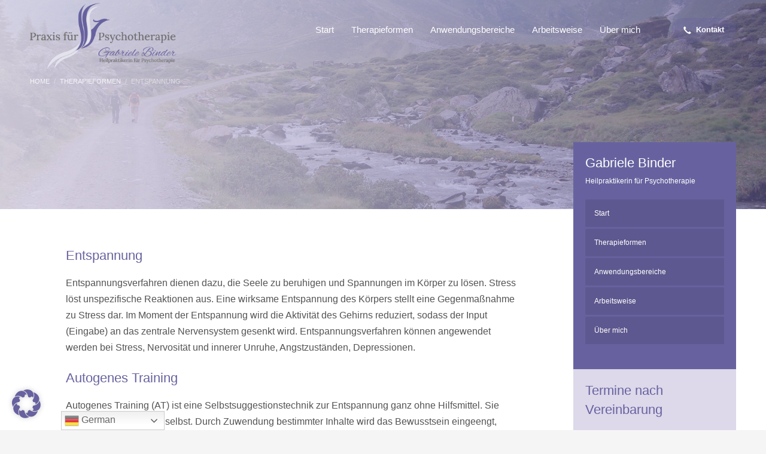

--- FILE ---
content_type: text/html; charset=UTF-8
request_url: https://psychotherapie-ramstein.de/therapieformen/entspannung/
body_size: 15571
content:
<!DOCTYPE html>
<html lang="de">
<head>
<meta name="MobileOptimized" content="width" />
<meta name="HandheldFriendly" content="true" />
<meta name="generator" content="Drupal 10 (https://www.drupal.org)" />

<meta name="MobileOptimized" content="width" />
<meta name="HandheldFriendly" content="true" />

<meta name="MobileOptimized" content="width" />
<meta name="HandheldFriendly" content="true" />
<meta charset="UTF-8"/>
<meta name="twitter:widgets:csp" content="on"/>
<link rel="profile" href="https://gmpg.org/xfn/11"/>
<meta name='robots' content='index, follow, max-image-preview:large, max-snippet:-1, max-video-preview:-1' />
<title>Entspannung - Praxis für Psychotherapie Ramstein</title>
<meta name="description" content="Entspannungsverfahren dienen dazu, die Seele zu beruhigen und Spannungen im Körper zu lösen. Stress löst unspezifische Reaktionen aus. ▷ MEHR" />
<link rel="canonical" href="https://psychotherapie-ramstein.de/therapieformen/entspannung/" />
<meta property="og:locale" content="de_DE" />
<meta property="og:type" content="article" />
<meta property="og:title" content="Entspannung - Praxis für Psychotherapie Ramstein" />
<meta property="og:description" content="Entspannungsverfahren dienen dazu, die Seele zu beruhigen und Spannungen im Körper zu lösen. Stress löst unspezifische Reaktionen aus. ▷ MEHR" />
<meta property="og:url" content="https://psychotherapie-ramstein.de/therapieformen/entspannung/" />
<meta property="og:site_name" content="Praxis für Psychotherapie Ramstein" />
<meta property="article:modified_time" content="2023-01-10T09:16:36+00:00" />
<meta property="og:image" content="https://psychotherapie-ramstein.de/storage/2022/12/psychotherapie-ramstein-meditation.jpg" />
<meta property="og:image:width" content="1920" />
<meta property="og:image:height" content="2560" />
<meta property="og:image:type" content="image/jpeg" />
<meta name="twitter:card" content="summary_large_image" />
<script type="application/ld+json" class="yoast-schema-graph">{"@context":"https://schema.org","@graph":[{"@type":"WebPage","@id":"https://psychotherapie-ramstein.de/therapieformen/entspannung/","url":"https://psychotherapie-ramstein.de/therapieformen/entspannung/","name":"Entspannung - Praxis für Psychotherapie Ramstein","isPartOf":{"@id":"https://psychotherapie-ramstein.de/#website"},"primaryImageOfPage":{"@id":"https://psychotherapie-ramstein.de/therapieformen/entspannung/#primaryimage"},"image":{"@id":"https://psychotherapie-ramstein.de/therapieformen/entspannung/#primaryimage"},"thumbnailUrl":"https://psychotherapie-ramstein.de/storage/2022/12/psychotherapie-ramstein-meditation.jpg","datePublished":"2023-01-09T16:00:00+00:00","dateModified":"2023-01-10T09:16:36+00:00","description":"Entspannungsverfahren dienen dazu, die Seele zu beruhigen und Spannungen im Körper zu lösen. Stress löst unspezifische Reaktionen aus. ▷ MEHR","breadcrumb":{"@id":"https://psychotherapie-ramstein.de/therapieformen/entspannung/#breadcrumb"},"inLanguage":"de","potentialAction":[{"@type":"ReadAction","target":["https://psychotherapie-ramstein.de/therapieformen/entspannung/"]}]},{"@type":"ImageObject","inLanguage":"de","@id":"https://psychotherapie-ramstein.de/therapieformen/entspannung/#primaryimage","url":"https://psychotherapie-ramstein.de/storage/2022/12/psychotherapie-ramstein-meditation.jpg","contentUrl":"https://psychotherapie-ramstein.de/storage/2022/12/psychotherapie-ramstein-meditation.jpg","width":1920,"height":2560,"caption":"Meditation Psychotherapie Ramstein"},{"@type":"BreadcrumbList","@id":"https://psychotherapie-ramstein.de/therapieformen/entspannung/#breadcrumb","itemListElement":[{"@type":"ListItem","position":1,"name":"Startseite","item":"https://psychotherapie-ramstein.de/"},{"@type":"ListItem","position":2,"name":"Therapieformen","item":"https://psychotherapie-ramstein.de/therapieformen/"},{"@type":"ListItem","position":3,"name":"Entspannung"}]},{"@type":"WebSite","@id":"https://psychotherapie-ramstein.de/#website","url":"https://psychotherapie-ramstein.de/","name":"Praxis für Psychotherapie Ramstein","description":"Heilpraktikerin Gabriele Binder","potentialAction":[{"@type":"SearchAction","target":{"@type":"EntryPoint","urlTemplate":"https://psychotherapie-ramstein.de/?s={search_term_string}"},"query-input":"required name=search_term_string"}],"inLanguage":"de"}]}</script>
<link rel="alternate" type="application/rss+xml" title="Praxis für Psychotherapie Ramstein &raquo; Feed" href="https://psychotherapie-ramstein.de/feed/" />
<link href='https://psychotherapie-ramstein.de/storage/dsgvo-webfonts/ae3cd196d98061b143bb03e9be023282.css' rel='stylesheet' type='text/css' />
<link rel='stylesheet' id='wp-block-library-css' href='https://psychotherapie-ramstein.de/lib/css/dist/block-library/style.min.css?rnd=56185' type='text/css' media='all' />
<style id='classic-theme-styles-inline-css' type='text/css'>
/*! This file is auto-generated */
.wp-block-button__link{color:#fff;background-color:#32373c;border-radius:9999px;box-shadow:none;text-decoration:none;padding:calc(.667em + 2px) calc(1.333em + 2px);font-size:1.125em}.wp-block-file__button{background:#32373c;color:#fff;text-decoration:none}
</style>
<style id='global-styles-inline-css' type='text/css'>
body{--wp--preset--color--black: #000000;--wp--preset--color--cyan-bluish-gray: #abb8c3;--wp--preset--color--white: #ffffff;--wp--preset--color--pale-pink: #f78da7;--wp--preset--color--vivid-red: #cf2e2e;--wp--preset--color--luminous-vivid-orange: #ff6900;--wp--preset--color--luminous-vivid-amber: #fcb900;--wp--preset--color--light-green-cyan: #7bdcb5;--wp--preset--color--vivid-green-cyan: #00d084;--wp--preset--color--pale-cyan-blue: #8ed1fc;--wp--preset--color--vivid-cyan-blue: #0693e3;--wp--preset--color--vivid-purple: #9b51e0;--wp--preset--gradient--vivid-cyan-blue-to-vivid-purple: linear-gradient(135deg,rgba(6,147,227,1) 0%,rgb(155,81,224) 100%);--wp--preset--gradient--light-green-cyan-to-vivid-green-cyan: linear-gradient(135deg,rgb(122,220,180) 0%,rgb(0,208,130) 100%);--wp--preset--gradient--luminous-vivid-amber-to-luminous-vivid-orange: linear-gradient(135deg,rgba(252,185,0,1) 0%,rgba(255,105,0,1) 100%);--wp--preset--gradient--luminous-vivid-orange-to-vivid-red: linear-gradient(135deg,rgba(255,105,0,1) 0%,rgb(207,46,46) 100%);--wp--preset--gradient--very-light-gray-to-cyan-bluish-gray: linear-gradient(135deg,rgb(238,238,238) 0%,rgb(169,184,195) 100%);--wp--preset--gradient--cool-to-warm-spectrum: linear-gradient(135deg,rgb(74,234,220) 0%,rgb(151,120,209) 20%,rgb(207,42,186) 40%,rgb(238,44,130) 60%,rgb(251,105,98) 80%,rgb(254,248,76) 100%);--wp--preset--gradient--blush-light-purple: linear-gradient(135deg,rgb(255,206,236) 0%,rgb(152,150,240) 100%);--wp--preset--gradient--blush-bordeaux: linear-gradient(135deg,rgb(254,205,165) 0%,rgb(254,45,45) 50%,rgb(107,0,62) 100%);--wp--preset--gradient--luminous-dusk: linear-gradient(135deg,rgb(255,203,112) 0%,rgb(199,81,192) 50%,rgb(65,88,208) 100%);--wp--preset--gradient--pale-ocean: linear-gradient(135deg,rgb(255,245,203) 0%,rgb(182,227,212) 50%,rgb(51,167,181) 100%);--wp--preset--gradient--electric-grass: linear-gradient(135deg,rgb(202,248,128) 0%,rgb(113,206,126) 100%);--wp--preset--gradient--midnight: linear-gradient(135deg,rgb(2,3,129) 0%,rgb(40,116,252) 100%);--wp--preset--font-size--small: 13px;--wp--preset--font-size--medium: 20px;--wp--preset--font-size--large: 36px;--wp--preset--font-size--x-large: 42px;--wp--preset--spacing--20: 0.44rem;--wp--preset--spacing--30: 0.67rem;--wp--preset--spacing--40: 1rem;--wp--preset--spacing--50: 1.5rem;--wp--preset--spacing--60: 2.25rem;--wp--preset--spacing--70: 3.38rem;--wp--preset--spacing--80: 5.06rem;--wp--preset--shadow--natural: 6px 6px 9px rgba(0, 0, 0, 0.2);--wp--preset--shadow--deep: 12px 12px 50px rgba(0, 0, 0, 0.4);--wp--preset--shadow--sharp: 6px 6px 0px rgba(0, 0, 0, 0.2);--wp--preset--shadow--outlined: 6px 6px 0px -3px rgba(255, 255, 255, 1), 6px 6px rgba(0, 0, 0, 1);--wp--preset--shadow--crisp: 6px 6px 0px rgba(0, 0, 0, 1);}:where(.is-layout-flex){gap: 0.5em;}:where(.is-layout-grid){gap: 0.5em;}body .is-layout-flex{display: flex;}body .is-layout-flex{flex-wrap: wrap;align-items: center;}body .is-layout-flex > *{margin: 0;}body .is-layout-grid{display: grid;}body .is-layout-grid > *{margin: 0;}:where(.wp-block-columns.is-layout-flex){gap: 2em;}:where(.wp-block-columns.is-layout-grid){gap: 2em;}:where(.wp-block-post-template.is-layout-flex){gap: 1.25em;}:where(.wp-block-post-template.is-layout-grid){gap: 1.25em;}.has-black-color{color: var(--wp--preset--color--black) !important;}.has-cyan-bluish-gray-color{color: var(--wp--preset--color--cyan-bluish-gray) !important;}.has-white-color{color: var(--wp--preset--color--white) !important;}.has-pale-pink-color{color: var(--wp--preset--color--pale-pink) !important;}.has-vivid-red-color{color: var(--wp--preset--color--vivid-red) !important;}.has-luminous-vivid-orange-color{color: var(--wp--preset--color--luminous-vivid-orange) !important;}.has-luminous-vivid-amber-color{color: var(--wp--preset--color--luminous-vivid-amber) !important;}.has-light-green-cyan-color{color: var(--wp--preset--color--light-green-cyan) !important;}.has-vivid-green-cyan-color{color: var(--wp--preset--color--vivid-green-cyan) !important;}.has-pale-cyan-blue-color{color: var(--wp--preset--color--pale-cyan-blue) !important;}.has-vivid-cyan-blue-color{color: var(--wp--preset--color--vivid-cyan-blue) !important;}.has-vivid-purple-color{color: var(--wp--preset--color--vivid-purple) !important;}.has-black-background-color{background-color: var(--wp--preset--color--black) !important;}.has-cyan-bluish-gray-background-color{background-color: var(--wp--preset--color--cyan-bluish-gray) !important;}.has-white-background-color{background-color: var(--wp--preset--color--white) !important;}.has-pale-pink-background-color{background-color: var(--wp--preset--color--pale-pink) !important;}.has-vivid-red-background-color{background-color: var(--wp--preset--color--vivid-red) !important;}.has-luminous-vivid-orange-background-color{background-color: var(--wp--preset--color--luminous-vivid-orange) !important;}.has-luminous-vivid-amber-background-color{background-color: var(--wp--preset--color--luminous-vivid-amber) !important;}.has-light-green-cyan-background-color{background-color: var(--wp--preset--color--light-green-cyan) !important;}.has-vivid-green-cyan-background-color{background-color: var(--wp--preset--color--vivid-green-cyan) !important;}.has-pale-cyan-blue-background-color{background-color: var(--wp--preset--color--pale-cyan-blue) !important;}.has-vivid-cyan-blue-background-color{background-color: var(--wp--preset--color--vivid-cyan-blue) !important;}.has-vivid-purple-background-color{background-color: var(--wp--preset--color--vivid-purple) !important;}.has-black-border-color{border-color: var(--wp--preset--color--black) !important;}.has-cyan-bluish-gray-border-color{border-color: var(--wp--preset--color--cyan-bluish-gray) !important;}.has-white-border-color{border-color: var(--wp--preset--color--white) !important;}.has-pale-pink-border-color{border-color: var(--wp--preset--color--pale-pink) !important;}.has-vivid-red-border-color{border-color: var(--wp--preset--color--vivid-red) !important;}.has-luminous-vivid-orange-border-color{border-color: var(--wp--preset--color--luminous-vivid-orange) !important;}.has-luminous-vivid-amber-border-color{border-color: var(--wp--preset--color--luminous-vivid-amber) !important;}.has-light-green-cyan-border-color{border-color: var(--wp--preset--color--light-green-cyan) !important;}.has-vivid-green-cyan-border-color{border-color: var(--wp--preset--color--vivid-green-cyan) !important;}.has-pale-cyan-blue-border-color{border-color: var(--wp--preset--color--pale-cyan-blue) !important;}.has-vivid-cyan-blue-border-color{border-color: var(--wp--preset--color--vivid-cyan-blue) !important;}.has-vivid-purple-border-color{border-color: var(--wp--preset--color--vivid-purple) !important;}.has-vivid-cyan-blue-to-vivid-purple-gradient-background{background: var(--wp--preset--gradient--vivid-cyan-blue-to-vivid-purple) !important;}.has-light-green-cyan-to-vivid-green-cyan-gradient-background{background: var(--wp--preset--gradient--light-green-cyan-to-vivid-green-cyan) !important;}.has-luminous-vivid-amber-to-luminous-vivid-orange-gradient-background{background: var(--wp--preset--gradient--luminous-vivid-amber-to-luminous-vivid-orange) !important;}.has-luminous-vivid-orange-to-vivid-red-gradient-background{background: var(--wp--preset--gradient--luminous-vivid-orange-to-vivid-red) !important;}.has-very-light-gray-to-cyan-bluish-gray-gradient-background{background: var(--wp--preset--gradient--very-light-gray-to-cyan-bluish-gray) !important;}.has-cool-to-warm-spectrum-gradient-background{background: var(--wp--preset--gradient--cool-to-warm-spectrum) !important;}.has-blush-light-purple-gradient-background{background: var(--wp--preset--gradient--blush-light-purple) !important;}.has-blush-bordeaux-gradient-background{background: var(--wp--preset--gradient--blush-bordeaux) !important;}.has-luminous-dusk-gradient-background{background: var(--wp--preset--gradient--luminous-dusk) !important;}.has-pale-ocean-gradient-background{background: var(--wp--preset--gradient--pale-ocean) !important;}.has-electric-grass-gradient-background{background: var(--wp--preset--gradient--electric-grass) !important;}.has-midnight-gradient-background{background: var(--wp--preset--gradient--midnight) !important;}.has-small-font-size{font-size: var(--wp--preset--font-size--small) !important;}.has-medium-font-size{font-size: var(--wp--preset--font-size--medium) !important;}.has-large-font-size{font-size: var(--wp--preset--font-size--large) !important;}.has-x-large-font-size{font-size: var(--wp--preset--font-size--x-large) !important;}
.wp-block-navigation a:where(:not(.wp-element-button)){color: inherit;}
:where(.wp-block-post-template.is-layout-flex){gap: 1.25em;}:where(.wp-block-post-template.is-layout-grid){gap: 1.25em;}
:where(.wp-block-columns.is-layout-flex){gap: 2em;}:where(.wp-block-columns.is-layout-grid){gap: 2em;}
.wp-block-pullquote{font-size: 1.5em;line-height: 1.6;}
</style>
<link rel='stylesheet' id='dashicons-css' href='https://psychotherapie-ramstein.de/lib/css/dashicons.min.css?rnd=56185' type='text/css' media='all' />
<link rel='stylesheet' id='admin-bar-css' href='https://psychotherapie-ramstein.de/lib/css/admin-bar.min.css?rnd=56185' type='text/css' media='all' />
<style id='admin-bar-inline-css' type='text/css'>
/* Hide CanvasJS credits for P404 charts specifically */
#p404RedirectChart .canvasjs-chart-credit {
display: none !important;
}
#p404RedirectChart canvas {
border-radius: 6px;
}
.p404-redirect-adminbar-weekly-title {
font-weight: bold;
font-size: 14px;
color: #fff;
margin-bottom: 6px;
}
#wpadminbar #wp-admin-bar-p404_free_top_button .ab-icon:before {
content: "\f103";
color: #dc3545;
top: 3px;
}
#wp-admin-bar-p404_free_top_button .ab-item {
min-width: 80px !important;
padding: 0px !important;
}
/* Ensure proper positioning and z-index for P404 dropdown */
.p404-redirect-adminbar-dropdown-wrap { 
min-width: 0; 
padding: 0;
position: static !important;
}
#wpadminbar #wp-admin-bar-p404_free_top_button_dropdown {
position: static !important;
}
#wpadminbar #wp-admin-bar-p404_free_top_button_dropdown .ab-item {
padding: 0 !important;
margin: 0 !important;
}
.p404-redirect-dropdown-container {
min-width: 340px;
padding: 18px 18px 12px 18px;
background: #23282d !important;
color: #fff;
border-radius: 12px;
box-shadow: 0 8px 32px rgba(0,0,0,0.25);
margin-top: 10px;
position: relative !important;
z-index: 999999 !important;
display: block !important;
border: 1px solid #444;
}
/* Ensure P404 dropdown appears on hover */
#wpadminbar #wp-admin-bar-p404_free_top_button .p404-redirect-dropdown-container { 
display: none !important;
}
#wpadminbar #wp-admin-bar-p404_free_top_button:hover .p404-redirect-dropdown-container { 
display: block !important;
}
#wpadminbar #wp-admin-bar-p404_free_top_button:hover #wp-admin-bar-p404_free_top_button_dropdown .p404-redirect-dropdown-container {
display: block !important;
}
.p404-redirect-card {
background: #2c3338;
border-radius: 8px;
padding: 18px 18px 12px 18px;
box-shadow: 0 2px 8px rgba(0,0,0,0.07);
display: flex;
flex-direction: column;
align-items: flex-start;
border: 1px solid #444;
}
.p404-redirect-btn {
display: inline-block;
background: #dc3545;
color: #fff !important;
font-weight: bold;
padding: 5px 22px;
border-radius: 8px;
text-decoration: none;
font-size: 17px;
transition: background 0.2s, box-shadow 0.2s;
margin-top: 8px;
box-shadow: 0 2px 8px rgba(220,53,69,0.15);
text-align: center;
line-height: 1.6;
}
.p404-redirect-btn:hover {
background: #c82333;
color: #fff !important;
box-shadow: 0 4px 16px rgba(220,53,69,0.25);
}
/* Prevent conflicts with other admin bar dropdowns */
#wpadminbar .ab-top-menu > li:hover > .ab-item,
#wpadminbar .ab-top-menu > li.hover > .ab-item {
z-index: auto;
}
#wpadminbar #wp-admin-bar-p404_free_top_button:hover > .ab-item {
z-index: 999998 !important;
}
</style>








<link rel="stylesheet" type="text/css" href="//psychotherapie-ramstein.de/core/cache/wpfc-minified/f0zs9bhl/a3x20.css" media="all"/>

<link rel="stylesheet" type="text/css" href="//psychotherapie-ramstein.de/core/cache/wpfc-minified/fejrzy9f/a3r41.css" media="print"/>

<link rel="stylesheet" type="text/css" href="//psychotherapie-ramstein.de/core/cache/wpfc-minified/1b3055a8/a3qko.css" media="all"/>
<script type="text/javascript" src="https://psychotherapie-ramstein.de/lib/js/jquery/jquery.min.js?rnd=56185" id="jquery-core-js"></script>
<script type="text/javascript" src="https://psychotherapie-ramstein.de/lib/js/jquery/jquery-migrate.min.js?rnd=56185" id="jquery-migrate-js"></script>
<meta name="theme-color"
content="#67629f">
<meta name="viewport" content="width=device-width, initial-scale=1, maximum-scale=1"/>
<!--[if lte IE 8]>
<script type="text/javascript">
var $buoop = {
vs: {i: 10, f: 25, o: 12.1, s: 7, n: 9}
};
$buoop.ol = window.onload;
window.onload = function () {
try {
if ($buoop.ol) {
$buoop.ol()
}
}
catch (e) {
}
var e = document.createElement("script");
e.setAttribute("type", "text/javascript");
e.setAttribute("src", "https://browser-update.org/update.js");
document.body.appendChild(e);
};
</script>
<![endif]-->
<!--[if lt IE 9]>
<script src="//html5shim.googlecode.com/svn/trunk/html5.js"></script>
<![endif]-->
<noscript>
<style type="text/css" media="screen">
.zn-animateInViewport {visibility: visible;}
</style>
</noscript>
<link rel="icon" href="https://psychotherapie-ramstein.de/storage/2022/09/logo_gabriele_binder_fav-150x150.png" sizes="32x32" />
<link rel="icon" href="https://psychotherapie-ramstein.de/storage/2022/09/logo_gabriele_binder_fav-300x300.png" sizes="192x192" />
<link rel="apple-touch-icon" href="https://psychotherapie-ramstein.de/storage/2022/09/logo_gabriele_binder_fav-187x187.png" />
<meta name="msapplication-TileImage" content="https://psychotherapie-ramstein.de/storage/2022/09/logo_gabriele_binder_fav-300x300.png" />
<script>function setREVStartSize(e){
//window.requestAnimationFrame(function() {
window.RSIW = window.RSIW===undefined ? window.innerWidth : window.RSIW;
window.RSIH = window.RSIH===undefined ? window.innerHeight : window.RSIH;
try {
var pw = document.getElementById(e.c).parentNode.offsetWidth,
newh;
pw = pw===0 || isNaN(pw) ? window.RSIW : pw;
e.tabw = e.tabw===undefined ? 0 : parseInt(e.tabw);
e.thumbw = e.thumbw===undefined ? 0 : parseInt(e.thumbw);
e.tabh = e.tabh===undefined ? 0 : parseInt(e.tabh);
e.thumbh = e.thumbh===undefined ? 0 : parseInt(e.thumbh);
e.tabhide = e.tabhide===undefined ? 0 : parseInt(e.tabhide);
e.thumbhide = e.thumbhide===undefined ? 0 : parseInt(e.thumbhide);
e.mh = e.mh===undefined || e.mh=="" || e.mh==="auto" ? 0 : parseInt(e.mh,0);
if(e.layout==="fullscreen" || e.l==="fullscreen")
newh = Math.max(e.mh,window.RSIH);
else{
e.gw = Array.isArray(e.gw) ? e.gw : [e.gw];
for (var i in e.rl) if (e.gw[i]===undefined || e.gw[i]===0) e.gw[i] = e.gw[i-1];
e.gh = e.el===undefined || e.el==="" || (Array.isArray(e.el) && e.el.length==0)? e.gh : e.el;
e.gh = Array.isArray(e.gh) ? e.gh : [e.gh];
for (var i in e.rl) if (e.gh[i]===undefined || e.gh[i]===0) e.gh[i] = e.gh[i-1];
var nl = new Array(e.rl.length),
ix = 0,
sl;
e.tabw = e.tabhide>=pw ? 0 : e.tabw;
e.thumbw = e.thumbhide>=pw ? 0 : e.thumbw;
e.tabh = e.tabhide>=pw ? 0 : e.tabh;
e.thumbh = e.thumbhide>=pw ? 0 : e.thumbh;
for (var i in e.rl) nl[i] = e.rl[i]<window.RSIW ? 0 : e.rl[i];
sl = nl[0];
for (var i in nl) if (sl>nl[i] && nl[i]>0) { sl = nl[i]; ix=i;}
var m = pw>(e.gw[ix]+e.tabw+e.thumbw) ? 1 : (pw-(e.tabw+e.thumbw)) / (e.gw[ix]);
newh =  (e.gh[ix] * m) + (e.tabh + e.thumbh);
}
var el = document.getElementById(e.c);
if (el!==null && el) el.style.height = newh+"px";
el = document.getElementById(e.c+"_wrapper");
if (el!==null && el) {
el.style.height = newh+"px";
el.style.display = "block";
}
} catch(e){
console.log("Failure at Presize of Slider:" + e)
}
//});
};</script>
</head>
<body data-rsssl=1  class="page-template-default page page-id-2851 page-child parent-pageid-2743 kl-sticky-header kl-skin--light" itemscope="itemscope" itemtype="https://schema.org/WebPage" >
<div id="page-loading" class="kl-pageLoading--yes_img_persp"><div class="preloader-perspective-img"><img src="https://psychotherapie-ramstein.de/storage/2022/09/logo_gabriele_binder_back.png"></div></div><div class="login_register_stuff"></div>		
<div id="page_wrapper">
<header id="header" class="site-header  style12 cta_button header--sticky header--not-sticked    headerstyle-xs--image_color  sticky-resize headerstyle--image_color site-header--absolute nav-th--light sheader-sh--default"  data-original-sticky-textscheme="sh--default"  role="banner" itemscope="itemscope" itemtype="https://schema.org/WPHeader" >
<div class="site-header-wrapper sticky-top-area">
<div class="site-header-top-wrapper topbar-style--default  sh--default">
<div class="siteheader-container container">
</div>
</div>
<div class="kl-top-header site-header-main-wrapper clearfix  header-no-top  header-no-bottom  sh--default">
<div class="container siteheader-container ">
<div class='fxb-col fxb-basis-auto'>
<div class="fxb-row site-header-row site-header-main ">
<div class='fxb-col fxb fxb-start-x fxb-center-y fxb-basis-auto fxb-grow-0 fxb-sm-half site-header-col-left site-header-main-left'>
<div id="logo-container" class="logo-container  hasHoverMe logosize--no zn-original-logo">
<h3 class='site-logo logo ' id='logo'><a href='https://psychotherapie-ramstein.de/' class='site-logo-anch'><img class="logo-img site-logo-img" src="https://psychotherapie-ramstein.de/storage/2022/09/logo_gabriele_binder_rgb-ohne-rand.png" width="245" height="0"  alt="Praxis für Psychotherapie Ramstein" title="Heilpraktikerin Gabriele Binder" data-mobile-logo="https://psychotherapie-ramstein.de/storage/2022/09/logo_gabriele_binder_rgb-ohne-rand.png" /></a></h3>			
</div>
</div>
<div class='fxb-col fxb fxb-center-x fxb-center-y fxb-basis-auto fxb-grow-0 site-header-col-center site-header-main-center'>
</div>
<div class='fxb-col fxb fxb-end-x fxb-center-y fxb-basis-auto fxb-sm-half site-header-col-right site-header-main-right'>
<div class='fxb-col fxb fxb-end-x fxb-center-y fxb-basis-auto fxb-sm-half site-header-main-right-top'>
<div class="sh-component main-menu-wrapper" role="navigation" itemscope="itemscope" itemtype="https://schema.org/SiteNavigationElement" >
<div class="zn-res-menuwrapper">
<a href="#" class="zn-res-trigger zn-menuBurger zn-menuBurger--3--s zn-menuBurger--anim1 " id="zn-res-trigger">
<span></span>
<span></span>
<span></span>
</a>
</div>
<div id="main-menu" class="main-nav mainnav--sidepanel mainnav--active-text mainnav--pointer-dash nav-mm--light zn_mega_wrapper "><ul id="menu-binder" class="main-menu main-menu-nav zn_mega_menu "><li id="menu-item-2773" class="main-menu-item menu-item menu-item-type-post_type menu-item-object-page menu-item-home menu-item-2773  main-menu-item-top  menu-item-even menu-item-depth-0"><a href="https://psychotherapie-ramstein.de/" class=" main-menu-link main-menu-link-top"><span>Start</span></a></li>
<li id="menu-item-2772" class="main-menu-item menu-item menu-item-type-post_type menu-item-object-page current-page-ancestor current-menu-ancestor current-menu-parent current-page-parent current_page_parent current_page_ancestor menu-item-has-children menu-item-2772 active  main-menu-item-top  menu-item-even menu-item-depth-0"><a href="https://psychotherapie-ramstein.de/therapieformen/" class=" main-menu-link main-menu-link-top"><span>Therapieformen</span></a>
<ul class="sub-menu clearfix">
<li id="menu-item-2861" class="main-menu-item menu-item menu-item-type-post_type menu-item-object-page menu-item-2861  main-menu-item-sub  menu-item-odd menu-item-depth-1"><a href="https://psychotherapie-ramstein.de/therapieformen/maerchen-chakra-therapie/" class=" main-menu-link main-menu-link-sub"><span>Märchen-Chakra-Therapie</span></a></li>
<li id="menu-item-2781" class="main-menu-item menu-item menu-item-type-post_type menu-item-object-page menu-item-2781  main-menu-item-sub  menu-item-odd menu-item-depth-1"><a href="https://psychotherapie-ramstein.de/therapieformen/gespraechstherapie/" class=" main-menu-link main-menu-link-sub"><span>Gesprächstherapie</span></a></li>
<li id="menu-item-2788" class="main-menu-item menu-item menu-item-type-post_type menu-item-object-page menu-item-2788  main-menu-item-sub  menu-item-odd menu-item-depth-1"><a href="https://psychotherapie-ramstein.de/therapieformen/gewaltfreie-kommunikation-gfk/" class=" main-menu-link main-menu-link-sub"><span>Gewaltfreie Kommunikation (GFK)</span></a></li>
<li id="menu-item-2806" class="main-menu-item menu-item menu-item-type-post_type menu-item-object-page menu-item-2806  main-menu-item-sub  menu-item-odd menu-item-depth-1"><a href="https://psychotherapie-ramstein.de/therapieformen/neuro-linguistisches-programmieren-nlp/" class=" main-menu-link main-menu-link-sub"><span>Neuro-Linguistisches-Programmieren (NLP)</span></a></li>
<li id="menu-item-2805" class="main-menu-item menu-item menu-item-type-post_type menu-item-object-page menu-item-2805  main-menu-item-sub  menu-item-odd menu-item-depth-1"><a href="https://psychotherapie-ramstein.de/therapieformen/loesungsorientierte-kurzzeittherapie/" class=" main-menu-link main-menu-link-sub"><span>Lösungsorientierte Kurzzeittherapie</span></a></li>
<li id="menu-item-2804" class="main-menu-item menu-item menu-item-type-post_type menu-item-object-page menu-item-2804  main-menu-item-sub  menu-item-odd menu-item-depth-1"><a href="https://psychotherapie-ramstein.de/therapieformen/the-work/" class=" main-menu-link main-menu-link-sub"><span>The Work</span></a></li>
<li id="menu-item-2803" class="main-menu-item menu-item menu-item-type-post_type menu-item-object-page menu-item-2803  main-menu-item-sub  menu-item-odd menu-item-depth-1"><a href="https://psychotherapie-ramstein.de/therapieformen/innere-kind-arbeit/" class=" main-menu-link main-menu-link-sub"><span>Innere Kind-Arbeit</span></a></li>
<li id="menu-item-2855" class="main-menu-item menu-item menu-item-type-post_type menu-item-object-page current-menu-item page_item page-item-2851 current_page_item menu-item-2855 active  main-menu-item-sub  menu-item-odd menu-item-depth-1"><a href="https://psychotherapie-ramstein.de/therapieformen/entspannung/" class=" main-menu-link main-menu-link-sub"><span>Entspannung</span></a></li>
<li id="menu-item-2856" class="main-menu-item menu-item menu-item-type-post_type menu-item-object-page menu-item-2856  main-menu-item-sub  menu-item-odd menu-item-depth-1"><a href="https://psychotherapie-ramstein.de/therapieformen/meditation/" class=" main-menu-link main-menu-link-sub"><span>Meditation</span></a></li>
</ul>
</li>
<li id="menu-item-2825" class="main-menu-item menu-item menu-item-type-post_type menu-item-object-page menu-item-2825  main-menu-item-top  menu-item-even menu-item-depth-0"><a href="https://psychotherapie-ramstein.de/anwendungsbereiche/" class=" main-menu-link main-menu-link-top"><span>Anwendungsbereiche</span></a></li>
<li id="menu-item-2833" class="main-menu-item menu-item menu-item-type-post_type menu-item-object-page menu-item-2833  main-menu-item-top  menu-item-even menu-item-depth-0"><a href="https://psychotherapie-ramstein.de/arbeitsweise/" class=" main-menu-link main-menu-link-top"><span>Arbeitsweise</span></a></li>
<li id="menu-item-2843" class="main-menu-item menu-item menu-item-type-post_type menu-item-object-page menu-item-2843  main-menu-item-top  menu-item-even menu-item-depth-0"><a href="https://psychotherapie-ramstein.de/ueber-mich/" class=" main-menu-link main-menu-link-top"><span>Über mich</span></a></li>
</ul></div>		</div>
<a href="/kontakt/"  class="sh-component ctabutton cta-button-0 kl-cta-custom btn btn-fullcolor btn-custom-color  zn_dummy_value cta-icon--before btn--round"  target="_self"  itemprop="url" ><span data-zniconfam="glyphicons_halflingsregular" data-zn_icon=""></span><span>Kontakt</span></a>		</div>
</div>
</div>
</div>
</div>
</div>
</div>
</header>
<div class="zn_pb_wrapper clearfix zn_sortable_content" data-droplevel="0"><div id="page_header" class="page-subheader page-subheader--custom site-subheader-cst uh_zn_def_header_style eluidff508947  psubhead-stheader--absolute sh-tcolor--light">
<div class="bgback"></div>
<div class="zn-bgSource "  ><div class="zn-bgSource-image" style="background-image:url(https://psychotherapie-ramstein.de//wp-content/uploads/2022/12/berge_binder-psychotherapie.jpg);background-repeat:no-repeat;background-position:center center;background-size:cover;background-attachment:scroll"></div><div class="zn-bgSource-overlay" style="background: -webkit-linear-gradient(left, rgba(221,216,234,0.9) 0%,rgba(103,98,159,0.6) 100%); background: linear-gradient(to right, rgba(221,216,234,0.9) 0%,rgba(103,98,159,0.6) 100%); "></div></div>
<div class="th-sparkles"></div>
<div class="ph-content-wrap">
<div class="ph-content-v-center">
<div>
<div class="container">
<div class="row">
<div class="col-sm-12">
<ul vocab="http://schema.org/" typeof="BreadcrumbList" class="breadcrumbs fixclear bread-style--minimal"><li property="itemListElement" typeof="ListItem"><a property="item" typeof="WebPage" href="https://psychotherapie-ramstein.de"><span property="name">Home</span></a><meta property="position" content="1"></li><li property="itemListElement" typeof="ListItem"><a property="item" typeof="WebPage" href="https://psychotherapie-ramstein.de/therapieformen/"><span property="name">Therapieformen</span></a><meta property="position" content="2"></li><li>Entspannung</li></ul>                            <div class="clearfix"></div>
</div>
</div>
</div>
</div>
</div>
</div>
<div class="zn_header_bottom_style"></div></div>
<section class="zn_section eluidb61e725d     section-sidemargins    section--no " id="eluid359e279b"  >
<div class="zn_section_size container zn-section-height--auto zn-section-content_algn--top ">
<div class="row ">
<div class="eluid678d4163            col-md-9 col-sm-12   znColumnElement"  id="eluid678d4163" >
<div class="znColumnElement-innerWrapper-eluid678d4163 znColumnElement-innerWrapper znColumnElement-innerWrapper--valign-top znColumnElement-innerWrapper--halign-left " >
<div class="znColumnElement-innerContent">					
<div class="zn_custom_container eluide33c745a  smart-cnt--default   clearfix" data-anim-delay="700ms">
<div class="row zn_col_container-smart_container ">
<div class="eluidddc66ecc            col-md-12 col-sm-12   znColumnElement"  id="eluidddc66ecc" >
<div class="znColumnElement-innerWrapper-eluidddc66ecc znColumnElement-innerWrapper znColumnElement-innerWrapper--valign-top znColumnElement-innerWrapper--halign-left " >
<div class="znColumnElement-innerContent">					
<div class="zn_custom_container eluidebd4a856  smart-cnt--default   clearfix" >
<div class="row zn_col_container-smart_container ">
<div class="eluida3052f5f            col-md-12 col-sm-12   znColumnElement"  id="eluida3052f5f" >
<div class="znColumnElement-innerWrapper-eluida3052f5f znColumnElement-innerWrapper znColumnElement-innerWrapper--valign-top znColumnElement-innerWrapper--halign-left " >
<div class="znColumnElement-innerContent">					<div class="kl-title-block clearfix tbk--text- tbk--left text-left tbk-symbol--  tbk-icon-pos--after-title eluid91ad22c2 " ><h3 class="tbk__title" itemprop="headline" >Entspannung</h3></div>				</div>
</div>
</div>
<div class="eluid7d362af2            col-md-12 col-sm-12   znColumnElement"  id="eluid7d362af2" >
<div class="znColumnElement-innerWrapper-eluid7d362af2 znColumnElement-innerWrapper znColumnElement-innerWrapper--valign-top znColumnElement-innerWrapper--halign-left " >
<div class="znColumnElement-innerContent">					<div class="zn_text_box eluid5bfc8146  zn_text_box-light element-scheme--light" ><p>Entspannungsverfahren dienen dazu, die Seele zu beruhigen und Spannungen im Körper zu lösen. Stress löst unspezifische Reaktionen aus. Eine wirksame Entspannung des Körpers stellt eine Gegenmaßnahme zu Stress dar. Im Moment der Entspannung wird die Aktivität des Gehirns reduziert, sodass der Input (Eingabe) an das zentrale Nervensystem gesenkt wird. Entspannungsverfahren können angewendet werden bei Stress, Nervosität und innerer Unruhe, Angstzuständen, Depressionen.</p>
</div><div class="kl-title-block clearfix tbk--text- tbk--left text-left tbk-symbol--  tbk-icon-pos--after-title eluid963b9c43 " ><h3 class="tbk__title" itemprop="headline" >Autogenes Training</h3></div><div class="zn_text_box eluidc7f6fc8f  zn_text_box-light element-scheme--light" ><p>Autogenes Training (AT) ist eine Selbstsuggestionstechnik zur Entspannung ganz ohne Hilfsmittel. Sie steuern Ihre Gedanken selbst. Durch Zuwendung bestimmter Inhalte wird das Bewusstsein eingeengt, damit alles Störende (z.B. Geräusche) ausgeschaltet werden kann. Alles, was während des Autogenen Trainings erlebt wird, bleibt für das Bewusstsein zugänglich. Autogenes Training entspannt nicht nur körperlich sondern beruhigt auch den Kreislauf, steigert die Konzentrationsfähigkeit, schafft einen klaren Kopf und hilft dabei, Körper und Geist mit den eigenen Gedanken zu beeinflussen. Die Konzentration auf einzelne Körperteile beeinflusst das vegetative Nervensystem positiv. Ihr allgemeines Erregungsniveau sinkt. Sie werden weniger reizbar und können gelassener auch schwierige Situationen meistern. AT kann angewendet werden bei Stress, Schlafstörungen, Nervosität und innerer Unruhe sowie Angstzuständen.</p>
</div><div class="kl-title-block clearfix tbk--text- tbk--left text-left tbk-symbol--  tbk-icon-pos--after-title eluid399e5134 " ><h3 class="tbk__title" itemprop="headline" >Achtsamkeitsübungen</h3></div><div class="zn_text_box eluid9ac3b7f1  zn_text_box-light element-scheme--light" ><p>Achtsamkeit ist das Gewahr sein, das entsteht, wenn wir unsere Aufmerksamkeit absichtsvoll und wertfrei auf den gegenwärtigen Augenblick richten. Bei den Achtsamkeitsübungen wird das Augenmerk auf die Gegenwart, den Augenblick im Hier und Jetzt gerichtet. Mit Hilfe verschiedener Übungen lernen Sie, Beobachter oder der innere Zeuge zu sein über das, was in und um Sie herum geschieht. Gewinnen Sie tiefe Erkenntnisse über sich selbst und das Leben, erkennen Sie Ihre Gedanken, Ihre Gefühle, kommen Sie Ihren destruktiven Glaubenssätzen auf die Schliche, lernen Sie alles zu würdigen und anzunehmen, was gerade in diesem Augenblick ist. Alles darf da sein! Durch Achtsamkeit reduzieren Sie Stress, erlangen einen ruhigen klaren Geist und erhalten mehr Lebensqualität.</p>
</div><div class="zn_text_box eluid63504483  zn_text_box-light element-scheme--light" ><p><em>Die oben beschriebenen Therapieformen/Entspannungsmethoden ersetzen gegebenenfalls nicht die Diagnose oder Behandlung beim Arzt/Facharzt und können begleitend in Verbindung mit einer fachärztlichen Behandlung eingesetzt werden.</em></p>
</div>				</div>
</div>
</div>
</div>
</div>
</div>
</div>
</div>
</div>
</div>
</div>
</div>
</div>
<div class="eluid546ac95a            col-md-3 col-sm-12   znColumnElement"  id="eluid546ac95a" >
<div class="znColumnElement-innerWrapper-eluid546ac95a znColumnElement-innerWrapper znColumnElement-innerWrapper--valign-top znColumnElement-innerWrapper--halign-left " >
<div class="znColumnElement-innerContent">					
<div class="zn_custom_container eluid348a687f  smart-cnt--default   clearfix" >
<div class="row zn_col_container-smart_container ">
<div class="eluidc6b1c5af            col-md-12 col-sm-12   znColumnElement"  id="eluidc6b1c5af" >
<div class="znColumnElement-innerWrapper-eluidc6b1c5af znColumnElement-innerWrapper znColumnElement-innerWrapper--valign-top znColumnElement-innerWrapper--halign-left " >
<div class="znColumnElement-innerContent">					<div class="kl-title-block clearfix tbk--text- tbk--left text-left tbk-symbol--  tbk-icon-pos--after-title eluid6de1c71b " ><h3 class="tbk__title" itemprop="headline" >Gabriele Binder</h3></div><div class="kl-title-block clearfix tbk--text- tbk--left text-left tbk-symbol--  tbk-icon-pos--after-title eluid4d0d3120 " ><h3 class="tbk__title" itemprop="headline" >Heilpraktikerin für Psychotherapie</h3></div><div class="elm-custommenu clearfix eluidfe8829d7 sidebarmenu text-left elm-custommenu--v3" ><ul id="eluidfe8829d7" class="elm-cmlist clearfix elm-cmlist--skin-light element-scheme--light zn_dummy_value elm-cmlist--v3 nav-with-smooth-scroll"><li class="menu-item menu-item-type-post_type menu-item-object-page menu-item-home menu-item-2773"><a href="https://psychotherapie-ramstein.de/"><span>Start</span></a></li>
<li class="menu-item menu-item-type-post_type menu-item-object-page current-page-ancestor current-menu-ancestor current-menu-parent current-page-parent current_page_parent current_page_ancestor menu-item-2772 active"><a href="https://psychotherapie-ramstein.de/therapieformen/"><span>Therapieformen</span></a></li>
<li class="menu-item menu-item-type-post_type menu-item-object-page menu-item-2825"><a href="https://psychotherapie-ramstein.de/anwendungsbereiche/"><span>Anwendungsbereiche</span></a></li>
<li class="menu-item menu-item-type-post_type menu-item-object-page menu-item-2833"><a href="https://psychotherapie-ramstein.de/arbeitsweise/"><span>Arbeitsweise</span></a></li>
<li class="menu-item menu-item-type-post_type menu-item-object-page menu-item-2843"><a href="https://psychotherapie-ramstein.de/ueber-mich/"><span>Über mich</span></a></li>
</ul></div>				</div>
</div>
</div>
<div class="eluid470483dd            col-md-12 col-sm-12   znColumnElement"  id="eluid470483dd" >
<div class="znColumnElement-innerWrapper-eluid470483dd znColumnElement-innerWrapper znColumnElement-innerWrapper--valign-top znColumnElement-innerWrapper--halign-left " >
<div class="znColumnElement-innerContent">					<div class="kl-title-block clearfix tbk--text- tbk--left text-left tbk-symbol--  tbk-icon-pos--after-title eluide1ccabc8 " ><h3 class="tbk__title" itemprop="headline" >Termine nach Vereinbarung</h3></div><div class="zn_text_box eluid15e890ed customtable zn_text_box-light element-scheme--light" ><p style="color: #6761A0">Wenn ich mit meinen Klienten im Gespräch bin, ist das Telefon nicht besetzt. Bitte sprechen Sie daher auf den Anrufbeantworter, ich rufe umgehend zurück.</p>
</div>				</div>
</div>
</div>
<div class="eluid6be13087            col-md-12 col-sm-12   znColumnElement"  id="eluid6be13087" >
<div class="znColumnElement-innerWrapper-eluid6be13087 znColumnElement-innerWrapper znColumnElement-innerWrapper--valign-top znColumnElement-innerWrapper--halign-left " >
<div class="znColumnElement-innerContent">					<div class="kl-title-block clearfix tbk--text- tbk--left text-left tbk-symbol--  tbk-icon-pos--after-title eluidd9f60858 " ><h3 class="tbk__title" itemprop="headline" >Kontakt-Daten</h3></div><div class="kl-title-block clearfix tbk--text- tbk--left text-left tbk-symbol--  tbk-icon-pos--after-title eluidecb5d78a " ><p class="tbk__title" itemprop="headline" >Telefon: +49 (0)176 - 76 16 61 05<br>
<br>
info@psychotherapie-ramstein.de</p></div>				</div>
</div>
</div>
</div>
</div>
</div>
</div>
</div>
</div>
</div>
</section>
</div><div class="znpb-footer-smart-area" >		<section class="zn_section eluidc92829ca     section-sidemargins    section--no " id="eluid0fb936a6"  >
<div class="zn_section_size container zn-section-height--auto zn-section-content_algn--top ">
<div class="row ">
<div class="eluid2d3f8c6a            col-md-12 col-sm-12   znColumnElement" data-anim-delay="700ms" id="eluid2d3f8c6a" >
<div class="znColumnElement-innerWrapper-eluid2d3f8c6a znColumnElement-innerWrapper znColumnElement-innerWrapper--valign-top znColumnElement-innerWrapper--halign-center " >
<div class="znColumnElement-innerContent">					<div class="th-spacer clearfix eluid3936fac4     "></div>				</div>
</div>
</div>
<div class="eluide5346762            col-md-3 col-sm-6   znColumnElement"  id="eluide5346762" >
<div class="znColumnElement-innerWrapper-eluide5346762 znColumnElement-innerWrapper znColumnElement-innerWrapper--valign-top znColumnElement-innerWrapper--halign-left " >
<div class="znColumnElement-innerContent">					<div class="kl-title-block clearfix tbk--text- tbk--left text-left tbk-symbol--  tbk-icon-pos--after-title eluide78db88e " ><h3 class="tbk__title" itemprop="headline" >Praxis für<br>
Psychotherapie</h3><h4 class="tbk__subtitle" itemprop="alternativeHeadline" >Gabriele Binder<br>
Friedenstraße 37<br>
66877 Ramstein-Miesenbach<br>
<br>
Telefon: +49 (0)176 - 76 16 61 05<br>
info@psychotherapie-ramstein.de</h4></div>				</div>
</div>
</div>
<div class="eluide7c0b1e8            col-md-4 col-sm-6   znColumnElement"  id="eluide7c0b1e8" >
<div class="znColumnElement-innerWrapper-eluide7c0b1e8 znColumnElement-innerWrapper znColumnElement-innerWrapper--valign-top znColumnElement-innerWrapper--halign-left " >
<div class="znColumnElement-innerContent">					<div class="kl-title-block clearfix tbk--text- tbk--left text-left tbk-symbol--  tbk-icon-pos--after-title eluid00914fe4 " ><h3 class="tbk__title" itemprop="headline" >Seiten<br>
direkt ansteuern</h3></div>
<div class="zn_custom_container eluid3dd2bae7 txtuppercase smart-cnt--default   clearfix" data-anim-delay="700ms">
<div class="row zn_col_container-smart_container ">
<div class="eluid1d611e8b            col-md-6 col-sm-6   znColumnElement"  id="eluid1d611e8b" >
<div class="znColumnElement-innerWrapper-eluid1d611e8b znColumnElement-innerWrapper znColumnElement-innerWrapper--valign-top znColumnElement-innerWrapper--halign-left " >
<div class="znColumnElement-innerContent">					<div class="elm-custommenu clearfix eluid56195dc2 txtuppercase text-left elm-custommenu--normal" ><ul id="eluid56195dc2" class="elm-cmlist clearfix elm-cmlist--skin-light element-scheme--light zn_dummy_value elm-cmlist--normal nav-with-smooth-scroll"><li class="menu-item menu-item-type-post_type menu-item-object-page menu-item-home menu-item-2773"><a href="https://psychotherapie-ramstein.de/"><span>Start</span></a></li>
<li class="menu-item menu-item-type-post_type menu-item-object-page current-page-ancestor current-menu-ancestor current-menu-parent current-page-parent current_page_parent current_page_ancestor menu-item-2772 active"><a href="https://psychotherapie-ramstein.de/therapieformen/"><span>Therapieformen</span></a></li>
<li class="menu-item menu-item-type-post_type menu-item-object-page menu-item-2825"><a href="https://psychotherapie-ramstein.de/anwendungsbereiche/"><span>Anwendungsbereiche</span></a></li>
<li class="menu-item menu-item-type-post_type menu-item-object-page menu-item-2833"><a href="https://psychotherapie-ramstein.de/arbeitsweise/"><span>Arbeitsweise</span></a></li>
<li class="menu-item menu-item-type-post_type menu-item-object-page menu-item-2843"><a href="https://psychotherapie-ramstein.de/ueber-mich/"><span>Über mich</span></a></li>
</ul></div>				</div>
</div>
</div>
<div class="eluid1bead8cb            col-md-6 col-sm-6   znColumnElement"  id="eluid1bead8cb" >
<div class="znColumnElement-innerWrapper-eluid1bead8cb znColumnElement-innerWrapper znColumnElement-innerWrapper--valign-top znColumnElement-innerWrapper--halign-left " >
<div class="znColumnElement-innerContent">					<div class="elm-custommenu clearfix eluidbec84d8a  text-left elm-custommenu--normal" ><ul id="eluidbec84d8a" class="elm-cmlist clearfix elm-cmlist--skin-light element-scheme--light zn_dummy_value elm-cmlist--normal nav-with-smooth-scroll"><li id="menu-item-2886" class="menu-item menu-item-type-post_type menu-item-object-page menu-item-2886"><a href="https://psychotherapie-ramstein.de/kontakt/"><span>Kontakt</span></a></li>
<li id="menu-item-3034" class="menu-item menu-item-type-post_type menu-item-object-page menu-item-3034"><a href="https://psychotherapie-ramstein.de/anfahrt/"><span>Anfahrt</span></a></li>
<li id="menu-item-2888" class="menu-item menu-item-type-post_type menu-item-object-page menu-item-2888"><a href="https://psychotherapie-ramstein.de/kontakt/"><span>Öffnungszeiten</span></a></li>
</ul></div>				</div>
</div>
</div>
</div>
</div>
</div>
</div>
</div>
<div class="eluid558f9db7            col-md-2 col-sm-6   znColumnElement"  id="eluid558f9db7" >
<div class="znColumnElement-innerWrapper-eluid558f9db7 znColumnElement-innerWrapper znColumnElement-innerWrapper--valign-top znColumnElement-innerWrapper--halign-left " >
<div class="znColumnElement-innerContent">					<div class="kl-title-block clearfix tbk--text- tbk--left text-left tbk-symbol--  tbk-icon-pos--after-title eluid03134d7b " ><h3 class="tbk__title" itemprop="headline" ><a href="/impressum" style="color:white">Impressum</a><br>
<a href="/datenschutz" style="color:white">Datenschutz</a></h3></div>				</div>
</div>
</div>
<div class="eluid4b21d5e5            col-md-3 col-sm-6   znColumnElement"  id="eluid4b21d5e5" >
<div class="znColumnElement-innerWrapper-eluid4b21d5e5 znColumnElement-innerWrapper znColumnElement-innerWrapper--valign-top znColumnElement-innerWrapper--halign-left " >
<div class="znColumnElement-innerContent">					<div class="image-boxes imgbox-simple eluidd1d8bf80 " ><div class="image-boxes-holder imgboxes-wrapper u-mb-0  "><div class="image-boxes-img-wrapper img-align-center"><img class="image-boxes-img img-responsive " src="https://psychotherapie-ramstein.de/storage/2022/12/vfp-logo.jpg"   alt="VFP Logo"  title="VFP Logo" /></div></div></div>				</div>
</div>
</div>
<div class="eluid48becdea            col-md-12 col-sm-12   znColumnElement"  id="eluid48becdea" >
<div class="znColumnElement-innerWrapper-eluid48becdea znColumnElement-innerWrapper znColumnElement-innerWrapper--valign-top znColumnElement-innerWrapper--halign-left " >
<div class="znColumnElement-innerContent">								<div class="zn_separator clearfix eluid2a7564fa zn_separator--icon-no " ></div>
</div>
</div>
</div>
<div class="eluid4917fd37            col-md-12 col-sm-12   znColumnElement"  id="eluid4917fd37" >
<div class="znColumnElement-innerWrapper-eluid4917fd37 znColumnElement-innerWrapper znColumnElement-innerWrapper--valign-top znColumnElement-innerWrapper--halign-left " >
<div class="znColumnElement-innerContent">					<div class="zn_text_box eluid7ad4a3c4  zn_text_box-light element-scheme--light" ><h4 style="text-align: center;"><span style="line-height: 11px;"><span style="color: #ddd8ea;">© 2025 Gabriele Binder – Heilpraktikerin für Psychotherapie</span></span></h4>
</div>				</div>
</div>
</div>
</div>
</div>
</section>
</div></div>
<a href="#" id="totop" class="u-trans-all-2s js-scroll-event" data-forch="300" data-visibleclass="on--totop">OBEN</a>
<script>
window.RS_MODULES = window.RS_MODULES || {};
window.RS_MODULES.modules = window.RS_MODULES.modules || {};
window.RS_MODULES.waiting = window.RS_MODULES.waiting || [];
window.RS_MODULES.defered = true;
window.RS_MODULES.moduleWaiting = window.RS_MODULES.moduleWaiting || {};
window.RS_MODULES.type = 'compiled';
</script>
<div class="gtranslate_wrapper" id="gt-wrapper-39620300"></div><div data-nosnippet><script id="BorlabsCookieBoxWrap" type="text/template"><div
id="BorlabsCookieBox"
class="BorlabsCookie"
role="dialog"
aria-labelledby="CookieBoxTextHeadline"
aria-describedby="CookieBoxTextDescription"
aria-modal="true"
>
<div class="bottom-center" style="display: none;">
<div class="_brlbs-box-wrap _brlbs-box-plus-wrap">
<div class="_brlbs-box _brlbs-box-plus">
<div class="cookie-box">
<div class="container">
<div class="_brlbs-flex-center">
<img
width="32"
height="32"
class="cookie-logo"
src="https://psychotherapie-ramstein.de/storage/2022/09/logo_gabriele_binder_fav.png"
srcset="https://psychotherapie-ramstein.de/storage/2022/09/logo_gabriele_binder_fav.png, https://psychotherapie-ramstein.de/storage/2022/09/logo_gabriele_binder_fav.png 2x"
alt="Datenschutzeinstellungen"
aria-hidden="true"
>
<span role="heading" aria-level="3" class="_brlbs-h3" id="CookieBoxTextHeadline">Datenschutzeinstellungen</span>
</div>
<div class="row">
<div class="col-md-6 col-12">
<p id="CookieBoxTextDescription"><span class="_brlbs-paragraph _brlbs-text-description">Wir benötigen Ihre Zustimmung, bevor Sie unsere Website weiter besuchen können.</span> <span class="_brlbs-paragraph _brlbs-text-confirm-age">Wenn Sie unter 16 Jahre alt sind und Ihre Zustimmung zu freiwilligen Diensten geben möchten, müssen Sie Ihre Erziehungsberechtigten um Erlaubnis bitten.</span> <span class="_brlbs-paragraph _brlbs-text-technology">Wir verwenden Cookies und andere Technologien auf unserer Website. Einige von ihnen sind essenziell, während andere uns helfen, diese Website und Ihre Erfahrung zu verbessern.</span> <span class="_brlbs-paragraph _brlbs-text-personal-data">Personenbezogene Daten können verarbeitet werden (z. B. IP-Adressen), z. B. für personalisierte Anzeigen und Inhalte oder Anzeigen- und Inhaltsmessung.</span> <span class="_brlbs-paragraph _brlbs-text-more-information">Weitere Informationen über die Verwendung Ihrer Daten finden Sie in unserer  <a class="_brlbs-cursor" href="https://psychotherapie-ramstein.de/datenschutz/">Datenschutzerklärung</a>.</span> <span class="_brlbs-paragraph _brlbs-text-revoke">Sie können Ihre Auswahl jederzeit unter <a class="_brlbs-cursor" href="#" data-cookie-individual>Einstellungen</a> widerrufen oder anpassen.</span></p>
</div>
<div class="col-md-6 col-12">
<fieldset>
<legend class="sr-only">Datenschutzeinstellungen</legend>
<ul>
<li>
<label class="_brlbs-checkbox">
Essenziell                                                            <input
id="checkbox-essential"
tabindex="0"
type="checkbox"
name="cookieGroup[]"
value="essential"
checked                                                                 disabled                                                                data-borlabs-cookie-checkbox
>
<span class="_brlbs-checkbox-indicator"></span>
</label>
<p class="_brlbs-service-group-description">Essenzielle Cookies ermöglichen grundlegende Funktionen und sind für die einwandfreie Funktion der Website erforderlich.</p>
</li>
<li>
<label class="_brlbs-checkbox">
Google Übersetzer                                                            <input
id="checkbox-g-translate"
tabindex="0"
type="checkbox"
name="cookieGroup[]"
value="g-translate"
data-borlabs-cookie-checkbox
>
<span class="_brlbs-checkbox-indicator"></span>
</label>
<p class="_brlbs-service-group-description">Das automatische Übersetzungstool von Google. Ermöglicht das Darstellen der Webseite in verschiedenen Sprachen.</p>
</li>
<li>
<label class="_brlbs-checkbox">
Externe Medien                                                            <input
id="checkbox-external-media"
tabindex="0"
type="checkbox"
name="cookieGroup[]"
value="external-media"
checked                                                                                                                                data-borlabs-cookie-checkbox
>
<span class="_brlbs-checkbox-indicator"></span>
</label>
<p class="_brlbs-service-group-description">Inhalte von z. B. Google Maps und Videoplattformen werden standardmäßig blockiert. Wenn Cookies von externen Medien akzeptiert werden, bedarf der Zugriff auf diese Inhalte keiner manuellen Einwilligung mehr.</p>
</li>
</ul>
</fieldset>
</div>
</div>
<div class="row  _brlbs-button-area">
<div class="col-md-6 col-12">
<p class="_brlbs-accept">
<a
href="#"
tabindex="0"
role="button"
class="_brlbs-btn _brlbs-btn-accept-all _brlbs-cursor"
data-cookie-accept-all
>
Alle akzeptieren                                    </a>
</p>
</div>
<div class="col-md-6 col-12">
<p class="_brlbs-accept">
<a
href="#"
tabindex="0"
role="button"
id="CookieBoxSaveButton"
class="_brlbs-btn _brlbs-cursor"
data-cookie-accept
>
Speichern                                    </a>
</p>
</div>
<div class="col-12">
<p class="_brlbs-refuse-btn">
<a
class="_brlbs-btn _brlbs-cursor"
href="#"
tabindex="0"
role="button"
data-cookie-refuse
>
Nur essenzielle Cookies akzeptieren                                        </a>
</p>
</div>
<div class="col-12">
<p class="_brlbs-manage-btn">
<a
href="#"
tabindex="0"
role="button"
class="_brlbs-cursor _brlbs-btn"
data-cookie-individual
>
Individuelle Datenschutzeinstellungen                                        </a>
</p>
</div>
</div>
<div class="_brlbs-legal row _brlbs-flex-center">
<a href="#" class="_brlbs-cursor" tabindex="0" role="button" data-cookie-individual>
Cookie-Details                            </a>
<span class="_brlbs-separator"></span>
<a href="https://psychotherapie-ramstein.de/datenschutz/" tabindex="0" role="button">
Datenschutzerklärung                                </a>
<span class="_brlbs-separator"></span>
<a href="https://psychotherapie-ramstein.de/impressum/" tabindex="0" role="button">
Impressum                                </a>
</div>
</div>
</div>
<div
class="cookie-preference"
aria-hidden="true"
role="dialog"
aria-describedby="CookiePrefDescription"
aria-modal="true"
>
<div class="container not-visible">
<div class="row no-gutters">
<div class="col-12">
<div class="row no-gutters align-items-top">
<div class="col-12">
<div class="_brlbs-flex-center">
<img
width="32"
height="32"
class="cookie-logo"
src="https://psychotherapie-ramstein.de/storage/2022/09/logo_gabriele_binder_fav.png"
srcset="https://psychotherapie-ramstein.de/storage/2022/09/logo_gabriele_binder_fav.png, https://psychotherapie-ramstein.de/storage/2022/09/logo_gabriele_binder_fav.png 2x"
alt="Datenschutzeinstellungen"
>
<span role="heading" aria-level="3" class="_brlbs-h3">Datenschutzeinstellungen</span>
</div>
<p id="CookiePrefDescription">
<span class="_brlbs-paragraph _brlbs-text-confirm-age">Wenn Sie unter 16 Jahre alt sind und Ihre Zustimmung zu freiwilligen Diensten geben möchten, müssen Sie Ihre Erziehungsberechtigten um Erlaubnis bitten.</span> <span class="_brlbs-paragraph _brlbs-text-technology">Wir verwenden Cookies und andere Technologien auf unserer Website. Einige von ihnen sind essenziell, während andere uns helfen, diese Website und Ihre Erfahrung zu verbessern.</span> <span class="_brlbs-paragraph _brlbs-text-personal-data">Personenbezogene Daten können verarbeitet werden (z. B. IP-Adressen), z. B. für personalisierte Anzeigen und Inhalte oder Anzeigen- und Inhaltsmessung.</span> <span class="_brlbs-paragraph _brlbs-text-more-information">Weitere Informationen über die Verwendung Ihrer Daten finden Sie in unserer  <a class="_brlbs-cursor" href="https://psychotherapie-ramstein.de/datenschutz/">Datenschutzerklärung</a>.</span> <span class="_brlbs-paragraph _brlbs-text-description">Hier finden Sie eine Übersicht über alle verwendeten Cookies. Sie können Ihre Einwilligung zu ganzen Kategorien geben oder sich weitere Informationen anzeigen lassen und so nur bestimmte Cookies auswählen.</span>                        </p>
<div class="row no-gutters align-items-center">
<div class="col-12 col-sm-10">
<p class="_brlbs-accept">
<a
href="#"
class="_brlbs-btn _brlbs-btn-accept-all _brlbs-cursor"
tabindex="0"
role="button"
data-cookie-accept-all
>
Alle akzeptieren                                        </a>
<a
href="#"
id="CookiePrefSave"
tabindex="0"
role="button"
class="_brlbs-btn _brlbs-cursor"
data-cookie-accept
>
Speichern                                    </a>
<a
href="#"
class="_brlbs-btn _brlbs-refuse-btn _brlbs-cursor"
tabindex="0"
role="button"
data-cookie-refuse
>
Nur essenzielle Cookies akzeptieren                                        </a>
</p>
</div>
<div class="col-12 col-sm-2">
<p class="_brlbs-refuse">
<a
href="#"
class="_brlbs-cursor"
tabindex="0"
role="button"
data-cookie-back
>
Zurück                                    </a>
</p>
</div>
</div>
</div>
</div>
<div data-cookie-accordion>
<fieldset>
<legend class="sr-only">Datenschutzeinstellungen</legend>
<div class="bcac-item">
<div class="d-flex flex-row">
<label class="w-75">
<span role="heading" aria-level="4" class="_brlbs-h4">Essenziell (1)</span>
</label>
<div class="w-25 text-right">
</div>
</div>
<div class="d-block">
<p>Essenzielle Cookies ermöglichen grundlegende Funktionen und sind für die einwandfreie Funktion der Website erforderlich.</p>
<p class="text-center">
<a
href="#"
class="_brlbs-cursor d-block"
tabindex="0"
role="button"
data-cookie-accordion-target="essential"
>
<span data-cookie-accordion-status="show">
Cookie-Informationen anzeigen                                                    </span>
<span data-cookie-accordion-status="hide" class="borlabs-hide">
Cookie-Informationen ausblenden                                                    </span>
</a>
</p>
</div>
<div
class="borlabs-hide"
data-cookie-accordion-parent="essential"
>
<table>
<tr>
<th scope="row">Name</th>
<td>
<label>
Borlabs Cookie                                                            </label>
</td>
</tr>
<tr>
<th scope="row">Anbieter</th>
<td>Eigentümer dieser Website<span>, </span><a href="https://psychotherapie-ramstein.de/impressum/">Impressum</a></td>
</tr>
<tr>
<th scope="row">Zweck</th>
<td>Speichert die Einstellungen der Besucher, die in der Cookie Box von Borlabs Cookie ausgewählt wurden.</td>
</tr>
<tr>
<th scope="row">Cookie Name</th>
<td>borlabs-cookie</td>
</tr>
<tr>
<th scope="row">Cookie Laufzeit</th>
<td>1 Jahr</td>
</tr>
</table>
</div>
</div>
<div class="bcac-item">
<div class="d-flex flex-row">
<label class="w-75">
<span role="heading" aria-level="4" class="_brlbs-h4">Google Übersetzer (1)</span>
</label>
<div class="w-25 text-right">
<label class="_brlbs-btn-switch">
<span class="sr-only">Google Übersetzer</span>
<input
tabindex="0"
id="borlabs-cookie-group-g-translate"
type="checkbox"
name="cookieGroup[]"
value="g-translate"
data-borlabs-cookie-switch
/>
<span class="_brlbs-slider"></span>
<span
class="_brlbs-btn-switch-status"
data-active="An"
data-inactive="Aus">
</span>
</label>
</div>
</div>
<div class="d-block">
<p>Das automatische Übersetzungstool von Google. Ermöglicht das Darstellen der Webseite in verschiedenen Sprachen.</p>
<p class="text-center">
<a
href="#"
class="_brlbs-cursor d-block"
tabindex="0"
role="button"
data-cookie-accordion-target="g-translate"
>
<span data-cookie-accordion-status="show">
Cookie-Informationen anzeigen                                                    </span>
<span data-cookie-accordion-status="hide" class="borlabs-hide">
Cookie-Informationen ausblenden                                                    </span>
</a>
</p>
</div>
<div
class="borlabs-hide"
data-cookie-accordion-parent="g-translate"
>
<table>
<tr>
<th scope="row">Akzeptieren</th>
<td>
<label class="_brlbs-btn-switch _brlbs-btn-switch--textRight">
<span class="sr-only">Google Übersetzer</span>
<input
id="borlabs-cookie-google-translate"
tabindex="0"
type="checkbox" data-cookie-group="g-translate"
name="cookies[g-translate][]"
value="google-translate"
data-borlabs-cookie-switch
/>
<span class="_brlbs-slider"></span>
<span
class="_brlbs-btn-switch-status"
data-active="An"
data-inactive="Aus"
aria-hidden="true">
</span>
</label>
</td>
</tr>
<tr>
<th scope="row">Name</th>
<td>
<label>
Google Übersetzer                                                            </label>
</td>
</tr>
<tr>
<th scope="row">Anbieter</th>
<td>Google Ireland Limited, Gordon House, Barrow Street, Dublin 4, Ireland</td>
</tr>
<tr>
<th scope="row">Zweck</th>
<td>Wird zum Entsperren vom Google Übersetzer verwendet.</td>
</tr>
<tr>
<th scope="row">Datenschutzerklärung</th>
<td class="_brlbs-pp-url">
<a
href="https://policies.google.com/privacy"
target="_blank"
rel="nofollow noopener noreferrer"
>
https://policies.google.com/privacy                                                                </a>
</td>
</tr>
<tr>
<th scope="row">Host(s)</th>
<td>.google.com</td>
</tr>
<tr>
<th scope="row">Cookie Name</th>
<td>NID-GT</td>
</tr>
<tr>
<th scope="row">Cookie Laufzeit</th>
<td>6 Monate</td>
</tr>
</table>
</div>
</div>
<div class="bcac-item">
<div class="d-flex flex-row">
<label class="w-75">
<span role="heading" aria-level="4" class="_brlbs-h4">Externe Medien (1)</span>
</label>
<div class="w-25 text-right">
<label class="_brlbs-btn-switch">
<span class="sr-only">Externe Medien</span>
<input
tabindex="0"
id="borlabs-cookie-group-external-media"
type="checkbox"
name="cookieGroup[]"
value="external-media"
checked                                                            data-borlabs-cookie-switch
/>
<span class="_brlbs-slider"></span>
<span
class="_brlbs-btn-switch-status"
data-active="An"
data-inactive="Aus">
</span>
</label>
</div>
</div>
<div class="d-block">
<p>Inhalte von z. B. Google Maps und Videoplattformen werden standardmäßig blockiert. Wenn Cookies von externen Medien akzeptiert werden, bedarf der Zugriff auf diese Inhalte keiner manuellen Einwilligung mehr.</p>
<p class="text-center">
<a
href="#"
class="_brlbs-cursor d-block"
tabindex="0"
role="button"
data-cookie-accordion-target="external-media"
>
<span data-cookie-accordion-status="show">
Cookie-Informationen anzeigen                                                    </span>
<span data-cookie-accordion-status="hide" class="borlabs-hide">
Cookie-Informationen ausblenden                                                    </span>
</a>
</p>
</div>
<div
class="borlabs-hide"
data-cookie-accordion-parent="external-media"
>
<table>
<tr>
<th scope="row">Akzeptieren</th>
<td>
<label class="_brlbs-btn-switch _brlbs-btn-switch--textRight">
<span class="sr-only">Google Maps</span>
<input
id="borlabs-cookie-googlemaps"
tabindex="0"
type="checkbox" data-cookie-group="external-media"
name="cookies[external-media][]"
value="googlemaps"
checked                                                                        data-borlabs-cookie-switch
/>
<span class="_brlbs-slider"></span>
<span
class="_brlbs-btn-switch-status"
data-active="An"
data-inactive="Aus"
aria-hidden="true">
</span>
</label>
</td>
</tr>
<tr>
<th scope="row">Name</th>
<td>
<label>
Google Maps                                                            </label>
</td>
</tr>
<tr>
<th scope="row">Anbieter</th>
<td>Google Ireland Limited, Gordon House, Barrow Street, Dublin 4, Ireland</td>
</tr>
<tr>
<th scope="row">Zweck</th>
<td>Wird zum Entsperren von Google Maps-Inhalten verwendet.</td>
</tr>
<tr>
<th scope="row">Datenschutzerklärung</th>
<td class="_brlbs-pp-url">
<a
href="https://policies.google.com/privacy"
target="_blank"
rel="nofollow noopener noreferrer"
>
https://policies.google.com/privacy                                                                </a>
</td>
</tr>
<tr>
<th scope="row">Host(s)</th>
<td>.google.com</td>
</tr>
<tr>
<th scope="row">Cookie Name</th>
<td>NID</td>
</tr>
<tr>
<th scope="row">Cookie Laufzeit</th>
<td>6 Monate</td>
</tr>
</table>
</div>
</div>
</fieldset>
</div>
<div class="d-flex justify-content-between">
<p class="_brlbs-branding flex-fill">
</p>
<p class="_brlbs-legal flex-fill">
<a href="https://psychotherapie-ramstein.de/datenschutz/">
Datenschutzerklärung                            </a>
<span class="_brlbs-separator"></span>
<a href="https://psychotherapie-ramstein.de/impressum/">
Impressum                            </a>
</p>
</div>
</div>
</div>
</div>
</div>
</div>
</div>
</div>
</div>
</script><div id="BorlabsCookieBoxWidget"
class="bottom-left"
>
<a
href="#"
class="borlabs-cookie-preference"
target="_blank"
title="Cookie Einstellungen öffnen"
rel="nofollow noopener noreferrer"
>
<svg>
<use xlink:href="https://psychotherapie-ramstein.de/core/modules/9302c3412f/assets/images/borlabs-cookie-icon-dynamic.svg#main" />
</svg>
</a>
</div>
</div>
<link rel="stylesheet" type="text/css" href="//psychotherapie-ramstein.de/core/cache/wpfc-minified/4aygfrv/a3qkn.css" media="all"/>
<style id='rs-plugin-settings-inline-css' type='text/css'>
#rs-demo-id {}
</style>
<script type="text/javascript" src="https://psychotherapie-ramstein.de/core/modules/8516d2654f/includes/swv/js/index.js?rnd=56185" id="swv-js"></script>
<script type="text/javascript" id="contact-form-7-js-extra">
/* <![CDATA[ */
var wpcf7 = {"api":{"root":"https:\/\/psychotherapie-ramstein.de\/wp-json\/","namespace":"contact-form-7\/v1"}};
/* ]]> */
</script>
<script type="text/javascript" src="https://psychotherapie-ramstein.de/core/modules/8516d2654f/includes/js/index.js?rnd=56185" id="contact-form-7-js"></script>
<script type="text/javascript" src="https://psychotherapie-ramstein.de/core/modules/4b36101dcc/public/assets/js/rbtools.min.js?rnd=56185" defer async id="tp-tools-js"></script>
<script type="text/javascript" src="https://psychotherapie-ramstein.de/core/modules/4b36101dcc/public/assets/js/rs6.min.js?rnd=56185" defer async id="revmin-js"></script>
<script type="text/javascript" src="https://psychotherapie-ramstein.de/core/views/dd716a1d9e/js/plugins.min.js?rnd=56185" id="kallyas_vendors-js"></script>
<script type="text/javascript" src="https://psychotherapie-ramstein.de/core/views/dd716a1d9e/addons/scrollmagic/scrollmagic.js?rnd=56185" id="scrollmagic-js"></script>
<script type="text/javascript" id="zn-script-js-extra">
/* <![CDATA[ */
var zn_do_login = {"ajaxurl":"\/wp-admin\/admin-ajax.php","add_to_cart_text":"Auftrag aufgenommen!"};
var ZnThemeAjax = {"ajaxurl":"\/wp-admin\/admin-ajax.php","zn_back_text":"Zur\u00fcck","zn_color_theme":"light","res_menu_trigger":"992","top_offset_tolerance":"","logout_url":"https:\/\/psychotherapie-ramstein.de\/zugang\/?action=logout&redirect_to=https%3A%2F%2Fpsychotherapie-ramstein.de&_wpnonce=735cfde633"};
var ZnSmoothScroll = {"type":"yes","touchpadSupport":"no"};
/* ]]> */
</script>
<script type="text/javascript" src="https://psychotherapie-ramstein.de/core/views/dd716a1d9e/js/znscript.min.js?rnd=56185" id="zn-script-js"></script>
<script type="text/javascript" src="https://psychotherapie-ramstein.de/core/views/dd716a1d9e/addons/smooth_scroll/SmoothScroll.min.js?rnd=56185" id="smooth_scroll-js"></script>
<script type="text/javascript" src="https://psychotherapie-ramstein.de/core/views/dd716a1d9e/addons/slick/slick.min.js?rnd=56185" id="slick-js"></script>
<script type="text/javascript" id="zion-frontend-js-js-extra">
/* <![CDATA[ */
var ZionBuilderFrontend = {"allow_video_on_mobile":"1"};
/* ]]> */
</script>
<script type="text/javascript" src="https://psychotherapie-ramstein.de/core/views/dd716a1d9e/framework/zion-builder/dist/znpb_frontend.bundle.js?rnd=56185" id="zion-frontend-js-js"></script>
<script type="text/javascript" id="gt_widget_script_39620300-js-before">
/* <![CDATA[ */
window.gtranslateSettings = /* document.write */ window.gtranslateSettings || {};window.gtranslateSettings['39620300'] = {"default_language":"de","languages":["ar","zh-CN","nl","en","fr","de","it","pt","ru","es"],"url_structure":"none","flag_style":"3d","flag_size":24,"wrapper_selector":"#gt-wrapper-39620300","alt_flags":[],"switcher_open_direction":"top","switcher_horizontal_position":"left","switcher_vertical_position":"bottom","switcher_text_color":"#666","switcher_arrow_color":"#666","switcher_border_color":"#ccc","switcher_background_color":"#fff","switcher_background_shadow_color":"#efefef","switcher_background_hover_color":"#fff","dropdown_text_color":"#000","dropdown_hover_color":"#fff","dropdown_background_color":"#eee","flags_location":"\/wp-content\/plugins\/gtranslate\/flags\/"};
/* ]]> */
</script><script src="https://psychotherapie-ramstein.de/core/modules/12a1522de0/js/dwf.js?rnd=56185" data-no-optimize="1" data-no-minify="1" data-gt-orig-url="/therapieformen/entspannung/" data-gt-orig-domain="psychotherapie-ramstein.de" data-gt-widget-id="39620300" defer></script><script type="text/javascript" id="borlabs-cookie-js-extra">
/* <![CDATA[ */
var borlabsCookieConfig = {"ajaxURL":"https:\/\/psychotherapie-ramstein.de\/wp-admin\/admin-ajax.php","language":"de","animation":"1","animationDelay":"","animationIn":"_brlbs-fadeInDown","animationOut":"_brlbs-flipOutX","blockContent":"1","boxLayout":"box","boxLayoutAdvanced":"1","automaticCookieDomainAndPath":"","cookieDomain":"psychotherapie-ramstein.de","cookiePath":"\/","cookieSameSite":"Lax","cookieSecure":"1","cookieLifetime":"182","cookieLifetimeEssentialOnly":"182","crossDomainCookie":[],"cookieBeforeConsent":"","cookiesForBots":"1","cookieVersion":"1","hideCookieBoxOnPages":[],"respectDoNotTrack":"","reloadAfterConsent":"","reloadAfterOptOut":"1","showCookieBox":"1","cookieBoxIntegration":"javascript","ignorePreSelectStatus":"1","cookies":{"essential":["borlabs-cookie"],"g-translate":["google-translate"],"marketing":[],"external-media":["googlemaps"]}};
var borlabsCookieCookies = {"essential":{"borlabs-cookie":{"cookieNameList":{"borlabs-cookie":"borlabs-cookie"},"settings":{"blockCookiesBeforeConsent":"0"}}},"g-translate":{"google-translate":{"cookieNameList":{"NID-GT":"NID-GT"},"settings":{"blockCookiesBeforeConsent":"0","prioritize":"0","asyncOptOutCode":"0"},"optInJS":"[base64]","optOutJS":""}},"external-media":{"googlemaps":{"cookieNameList":{"NID":"NID"},"settings":{"blockCookiesBeforeConsent":"0"},"optInJS":"PHNjcmlwdD5pZih0eXBlb2Ygd2luZG93LkJvcmxhYnNDb29raWUgPT09ICJvYmplY3QiKSB7IHdpbmRvdy5Cb3JsYWJzQ29va2llLnVuYmxvY2tDb250ZW50SWQoImdvb2dsZW1hcHMiKTsgfTwvc2NyaXB0Pg==","optOutJS":""}}};
/* ]]> */
</script>
<script type="text/javascript" src="https://psychotherapie-ramstein.de/core/modules/9302c3412f/assets/javascript/borlabs-cookie.min.js?rnd=56185" id="borlabs-cookie-js"></script>
<script type="text/javascript" id="borlabs-cookie-js-after">
/* <![CDATA[ */
document.addEventListener("DOMContentLoaded", function (e) {
var borlabsCookieContentBlocker = {"default": {"id": "default","global": function (contentBlockerData) {  },"init": function (el, contentBlockerData) {  },"settings": {"executeGlobalCodeBeforeUnblocking":false}},"googlemaps": {"id": "googlemaps","global": function (contentBlockerData) {  },"init": function (el, contentBlockerData) {  },"settings": {"unblockAll":"0","apiKey":"","executeGlobalCodeBeforeUnblocking":"1"}}};
var BorlabsCookieInitCheck = function () {
if (typeof window.BorlabsCookie === "object" && typeof window.jQuery === "function") {
if (typeof borlabsCookiePrioritized !== "object") {
borlabsCookiePrioritized = { optInJS: {} };
}
window.BorlabsCookie.init(borlabsCookieConfig, borlabsCookieCookies, borlabsCookieContentBlocker, borlabsCookiePrioritized.optInJS);
} else {
window.setTimeout(BorlabsCookieInitCheck, 50);
}
};
BorlabsCookieInitCheck();});
/* ]]> */
</script>
<svg style="position: absolute; width: 0; height: 0; overflow: hidden;" version="1.1" xmlns="http://www.w3.org/2000/svg" xmlns:xlink="http://www.w3.org/1999/xlink">
<defs>
<symbol id="icon-znb_close-thin" viewBox="0 0 100 100">
<path d="m87.801 12.801c-1-1-2.6016-1-3.5 0l-33.801 33.699-34.699-34.801c-1-1-2.6016-1-3.5 0-1 1-1 2.6016 0 3.5l34.699 34.801-34.801 34.801c-1 1-1 2.6016 0 3.5 0.5 0.5 1.1016 0.69922 1.8008 0.69922s1.3008-0.19922 1.8008-0.69922l34.801-34.801 33.699 33.699c0.5 0.5 1.1016 0.69922 1.8008 0.69922 0.69922 0 1.3008-0.19922 1.8008-0.69922 1-1 1-2.6016 0-3.5l-33.801-33.699 33.699-33.699c0.89844-1 0.89844-2.6016 0-3.5z"/>
</symbol>
<symbol id="icon-znb_play" viewBox="0 0 22 28">
<path d="M21.625 14.484l-20.75 11.531c-0.484 0.266-0.875 0.031-0.875-0.516v-23c0-0.547 0.391-0.781 0.875-0.516l20.75 11.531c0.484 0.266 0.484 0.703 0 0.969z"></path>
</symbol>
</defs>
</svg>
</body>
</html>

--- FILE ---
content_type: text/html; charset=UTF-8
request_url: https://psychotherapie-ramstein.de/storage/dsgvo-webfonts/ae3cd196d98061b143bb03e9be023282.css
body_size: 22990
content:
<!DOCTYPE html>
<html lang="de">
<head>
<meta name="MobileOptimized" content="width" />
<meta name="HandheldFriendly" content="true" />
<meta name="generator" content="Drupal 10 (https://www.drupal.org)" />

<meta name="MobileOptimized" content="width" />
<meta name="HandheldFriendly" content="true" />

<meta name="MobileOptimized" content="width" />
<meta name="HandheldFriendly" content="true" />
<meta charset="UTF-8"/>
<meta name="twitter:widgets:csp" content="on"/>
<link rel="profile" href="https://gmpg.org/xfn/11"/>
<meta name='robots' content='index, follow, max-image-preview:large, max-snippet:-1, max-video-preview:-1' />
<title>Praxis für Psychotherapie Ramstein - Gabriele Binder</title>
<meta name="description" content="Heilpraktikerin für Psychotherapie Ramstein - Gesprächstherapie ✓ GFK ✓ NLP ✓ Lösungsorientierte Kurzzeittherapie ✓ uvm. ☎ 0176 - 76 16 61 05" />
<link rel="canonical" href="https://psychotherapie-ramstein.de/" />
<meta property="og:locale" content="de_DE" />
<meta property="og:type" content="website" />
<meta property="og:title" content="Praxis für Psychotherapie Ramstein - Gabriele Binder" />
<meta property="og:description" content="Heilpraktikerin für Psychotherapie Ramstein - Gesprächstherapie ✓ GFK ✓ NLP ✓ Lösungsorientierte Kurzzeittherapie ✓ uvm. ☎ 0176 - 76 16 61 05" />
<meta property="og:url" content="https://psychotherapie-ramstein.de/" />
<meta property="og:site_name" content="Praxis für Psychotherapie Ramstein" />
<meta property="article:modified_time" content="2025-12-12T17:35:50+00:00" />
<meta property="og:image" content="https://psychotherapie-ramstein.de/storage/2022/09/logo_gabriele_binder_fav.png" />
<meta property="og:image:width" content="500" />
<meta property="og:image:height" content="500" />
<meta property="og:image:type" content="image/png" />
<meta name="twitter:card" content="summary_large_image" />
<script type="application/ld+json" class="yoast-schema-graph">{"@context":"https://schema.org","@graph":[{"@type":"WebPage","@id":"https://psychotherapie-ramstein.de/","url":"https://psychotherapie-ramstein.de/","name":"Praxis für Psychotherapie Ramstein - Gabriele Binder","isPartOf":{"@id":"https://psychotherapie-ramstein.de/#website"},"primaryImageOfPage":{"@id":"https://psychotherapie-ramstein.de/#primaryimage"},"image":{"@id":"https://psychotherapie-ramstein.de/#primaryimage"},"thumbnailUrl":"https://psychotherapie-ramstein.de/storage/2022/09/logo_gabriele_binder_fav.png","datePublished":"2023-01-09T08:00:00+00:00","dateModified":"2025-12-12T17:35:50+00:00","description":"Heilpraktikerin für Psychotherapie Ramstein - Gesprächstherapie ✓ GFK ✓ NLP ✓ Lösungsorientierte Kurzzeittherapie ✓ uvm. ☎ 0176 - 76 16 61 05","breadcrumb":{"@id":"https://psychotherapie-ramstein.de/#breadcrumb"},"inLanguage":"de","potentialAction":[{"@type":"ReadAction","target":["https://psychotherapie-ramstein.de/"]}]},{"@type":"ImageObject","inLanguage":"de","@id":"https://psychotherapie-ramstein.de/#primaryimage","url":"https://psychotherapie-ramstein.de/storage/2022/09/logo_gabriele_binder_fav.png","contentUrl":"https://psychotherapie-ramstein.de/storage/2022/09/logo_gabriele_binder_fav.png","width":500,"height":500,"caption":"Logo FAV Psychotherapie Ramstein"},{"@type":"BreadcrumbList","@id":"https://psychotherapie-ramstein.de/#breadcrumb","itemListElement":[{"@type":"ListItem","position":1,"name":"Startseite"}]},{"@type":"WebSite","@id":"https://psychotherapie-ramstein.de/#website","url":"https://psychotherapie-ramstein.de/","name":"Praxis für Psychotherapie Ramstein","description":"Heilpraktikerin Gabriele Binder","potentialAction":[{"@type":"SearchAction","target":{"@type":"EntryPoint","urlTemplate":"https://psychotherapie-ramstein.de/?s={search_term_string}"},"query-input":"required name=search_term_string"}],"inLanguage":"de"}]}</script>
<meta name="google-site-verification" content="ygnY-iSzEFLTeRcC62ngirba5nJDDpeT264m29wOUlg" />
<link rel="alternate" type="application/rss+xml" title="Praxis für Psychotherapie Ramstein &raquo; Feed" href="https://psychotherapie-ramstein.de/feed/" />
<link href='https://psychotherapie-ramstein.de/storage/dsgvo-webfonts/9547f85fefb13041d2d46f1fb1dede28.css' rel='stylesheet' type='text/css' />
<link rel='stylesheet' id='wp-block-library-css' href='https://psychotherapie-ramstein.de/lib/css/dist/block-library/style.min.css?rnd=56185' type='text/css' media='all' />
<style id='classic-theme-styles-inline-css' type='text/css'>
/*! This file is auto-generated */
.wp-block-button__link{color:#fff;background-color:#32373c;border-radius:9999px;box-shadow:none;text-decoration:none;padding:calc(.667em + 2px) calc(1.333em + 2px);font-size:1.125em}.wp-block-file__button{background:#32373c;color:#fff;text-decoration:none}
</style>
<style id='global-styles-inline-css' type='text/css'>
body{--wp--preset--color--black: #000000;--wp--preset--color--cyan-bluish-gray: #abb8c3;--wp--preset--color--white: #ffffff;--wp--preset--color--pale-pink: #f78da7;--wp--preset--color--vivid-red: #cf2e2e;--wp--preset--color--luminous-vivid-orange: #ff6900;--wp--preset--color--luminous-vivid-amber: #fcb900;--wp--preset--color--light-green-cyan: #7bdcb5;--wp--preset--color--vivid-green-cyan: #00d084;--wp--preset--color--pale-cyan-blue: #8ed1fc;--wp--preset--color--vivid-cyan-blue: #0693e3;--wp--preset--color--vivid-purple: #9b51e0;--wp--preset--gradient--vivid-cyan-blue-to-vivid-purple: linear-gradient(135deg,rgba(6,147,227,1) 0%,rgb(155,81,224) 100%);--wp--preset--gradient--light-green-cyan-to-vivid-green-cyan: linear-gradient(135deg,rgb(122,220,180) 0%,rgb(0,208,130) 100%);--wp--preset--gradient--luminous-vivid-amber-to-luminous-vivid-orange: linear-gradient(135deg,rgba(252,185,0,1) 0%,rgba(255,105,0,1) 100%);--wp--preset--gradient--luminous-vivid-orange-to-vivid-red: linear-gradient(135deg,rgba(255,105,0,1) 0%,rgb(207,46,46) 100%);--wp--preset--gradient--very-light-gray-to-cyan-bluish-gray: linear-gradient(135deg,rgb(238,238,238) 0%,rgb(169,184,195) 100%);--wp--preset--gradient--cool-to-warm-spectrum: linear-gradient(135deg,rgb(74,234,220) 0%,rgb(151,120,209) 20%,rgb(207,42,186) 40%,rgb(238,44,130) 60%,rgb(251,105,98) 80%,rgb(254,248,76) 100%);--wp--preset--gradient--blush-light-purple: linear-gradient(135deg,rgb(255,206,236) 0%,rgb(152,150,240) 100%);--wp--preset--gradient--blush-bordeaux: linear-gradient(135deg,rgb(254,205,165) 0%,rgb(254,45,45) 50%,rgb(107,0,62) 100%);--wp--preset--gradient--luminous-dusk: linear-gradient(135deg,rgb(255,203,112) 0%,rgb(199,81,192) 50%,rgb(65,88,208) 100%);--wp--preset--gradient--pale-ocean: linear-gradient(135deg,rgb(255,245,203) 0%,rgb(182,227,212) 50%,rgb(51,167,181) 100%);--wp--preset--gradient--electric-grass: linear-gradient(135deg,rgb(202,248,128) 0%,rgb(113,206,126) 100%);--wp--preset--gradient--midnight: linear-gradient(135deg,rgb(2,3,129) 0%,rgb(40,116,252) 100%);--wp--preset--font-size--small: 13px;--wp--preset--font-size--medium: 20px;--wp--preset--font-size--large: 36px;--wp--preset--font-size--x-large: 42px;--wp--preset--spacing--20: 0.44rem;--wp--preset--spacing--30: 0.67rem;--wp--preset--spacing--40: 1rem;--wp--preset--spacing--50: 1.5rem;--wp--preset--spacing--60: 2.25rem;--wp--preset--spacing--70: 3.38rem;--wp--preset--spacing--80: 5.06rem;--wp--preset--shadow--natural: 6px 6px 9px rgba(0, 0, 0, 0.2);--wp--preset--shadow--deep: 12px 12px 50px rgba(0, 0, 0, 0.4);--wp--preset--shadow--sharp: 6px 6px 0px rgba(0, 0, 0, 0.2);--wp--preset--shadow--outlined: 6px 6px 0px -3px rgba(255, 255, 255, 1), 6px 6px rgba(0, 0, 0, 1);--wp--preset--shadow--crisp: 6px 6px 0px rgba(0, 0, 0, 1);}:where(.is-layout-flex){gap: 0.5em;}:where(.is-layout-grid){gap: 0.5em;}body .is-layout-flex{display: flex;}body .is-layout-flex{flex-wrap: wrap;align-items: center;}body .is-layout-flex > *{margin: 0;}body .is-layout-grid{display: grid;}body .is-layout-grid > *{margin: 0;}:where(.wp-block-columns.is-layout-flex){gap: 2em;}:where(.wp-block-columns.is-layout-grid){gap: 2em;}:where(.wp-block-post-template.is-layout-flex){gap: 1.25em;}:where(.wp-block-post-template.is-layout-grid){gap: 1.25em;}.has-black-color{color: var(--wp--preset--color--black) !important;}.has-cyan-bluish-gray-color{color: var(--wp--preset--color--cyan-bluish-gray) !important;}.has-white-color{color: var(--wp--preset--color--white) !important;}.has-pale-pink-color{color: var(--wp--preset--color--pale-pink) !important;}.has-vivid-red-color{color: var(--wp--preset--color--vivid-red) !important;}.has-luminous-vivid-orange-color{color: var(--wp--preset--color--luminous-vivid-orange) !important;}.has-luminous-vivid-amber-color{color: var(--wp--preset--color--luminous-vivid-amber) !important;}.has-light-green-cyan-color{color: var(--wp--preset--color--light-green-cyan) !important;}.has-vivid-green-cyan-color{color: var(--wp--preset--color--vivid-green-cyan) !important;}.has-pale-cyan-blue-color{color: var(--wp--preset--color--pale-cyan-blue) !important;}.has-vivid-cyan-blue-color{color: var(--wp--preset--color--vivid-cyan-blue) !important;}.has-vivid-purple-color{color: var(--wp--preset--color--vivid-purple) !important;}.has-black-background-color{background-color: var(--wp--preset--color--black) !important;}.has-cyan-bluish-gray-background-color{background-color: var(--wp--preset--color--cyan-bluish-gray) !important;}.has-white-background-color{background-color: var(--wp--preset--color--white) !important;}.has-pale-pink-background-color{background-color: var(--wp--preset--color--pale-pink) !important;}.has-vivid-red-background-color{background-color: var(--wp--preset--color--vivid-red) !important;}.has-luminous-vivid-orange-background-color{background-color: var(--wp--preset--color--luminous-vivid-orange) !important;}.has-luminous-vivid-amber-background-color{background-color: var(--wp--preset--color--luminous-vivid-amber) !important;}.has-light-green-cyan-background-color{background-color: var(--wp--preset--color--light-green-cyan) !important;}.has-vivid-green-cyan-background-color{background-color: var(--wp--preset--color--vivid-green-cyan) !important;}.has-pale-cyan-blue-background-color{background-color: var(--wp--preset--color--pale-cyan-blue) !important;}.has-vivid-cyan-blue-background-color{background-color: var(--wp--preset--color--vivid-cyan-blue) !important;}.has-vivid-purple-background-color{background-color: var(--wp--preset--color--vivid-purple) !important;}.has-black-border-color{border-color: var(--wp--preset--color--black) !important;}.has-cyan-bluish-gray-border-color{border-color: var(--wp--preset--color--cyan-bluish-gray) !important;}.has-white-border-color{border-color: var(--wp--preset--color--white) !important;}.has-pale-pink-border-color{border-color: var(--wp--preset--color--pale-pink) !important;}.has-vivid-red-border-color{border-color: var(--wp--preset--color--vivid-red) !important;}.has-luminous-vivid-orange-border-color{border-color: var(--wp--preset--color--luminous-vivid-orange) !important;}.has-luminous-vivid-amber-border-color{border-color: var(--wp--preset--color--luminous-vivid-amber) !important;}.has-light-green-cyan-border-color{border-color: var(--wp--preset--color--light-green-cyan) !important;}.has-vivid-green-cyan-border-color{border-color: var(--wp--preset--color--vivid-green-cyan) !important;}.has-pale-cyan-blue-border-color{border-color: var(--wp--preset--color--pale-cyan-blue) !important;}.has-vivid-cyan-blue-border-color{border-color: var(--wp--preset--color--vivid-cyan-blue) !important;}.has-vivid-purple-border-color{border-color: var(--wp--preset--color--vivid-purple) !important;}.has-vivid-cyan-blue-to-vivid-purple-gradient-background{background: var(--wp--preset--gradient--vivid-cyan-blue-to-vivid-purple) !important;}.has-light-green-cyan-to-vivid-green-cyan-gradient-background{background: var(--wp--preset--gradient--light-green-cyan-to-vivid-green-cyan) !important;}.has-luminous-vivid-amber-to-luminous-vivid-orange-gradient-background{background: var(--wp--preset--gradient--luminous-vivid-amber-to-luminous-vivid-orange) !important;}.has-luminous-vivid-orange-to-vivid-red-gradient-background{background: var(--wp--preset--gradient--luminous-vivid-orange-to-vivid-red) !important;}.has-very-light-gray-to-cyan-bluish-gray-gradient-background{background: var(--wp--preset--gradient--very-light-gray-to-cyan-bluish-gray) !important;}.has-cool-to-warm-spectrum-gradient-background{background: var(--wp--preset--gradient--cool-to-warm-spectrum) !important;}.has-blush-light-purple-gradient-background{background: var(--wp--preset--gradient--blush-light-purple) !important;}.has-blush-bordeaux-gradient-background{background: var(--wp--preset--gradient--blush-bordeaux) !important;}.has-luminous-dusk-gradient-background{background: var(--wp--preset--gradient--luminous-dusk) !important;}.has-pale-ocean-gradient-background{background: var(--wp--preset--gradient--pale-ocean) !important;}.has-electric-grass-gradient-background{background: var(--wp--preset--gradient--electric-grass) !important;}.has-midnight-gradient-background{background: var(--wp--preset--gradient--midnight) !important;}.has-small-font-size{font-size: var(--wp--preset--font-size--small) !important;}.has-medium-font-size{font-size: var(--wp--preset--font-size--medium) !important;}.has-large-font-size{font-size: var(--wp--preset--font-size--large) !important;}.has-x-large-font-size{font-size: var(--wp--preset--font-size--x-large) !important;}
.wp-block-navigation a:where(:not(.wp-element-button)){color: inherit;}
:where(.wp-block-post-template.is-layout-flex){gap: 1.25em;}:where(.wp-block-post-template.is-layout-grid){gap: 1.25em;}
:where(.wp-block-columns.is-layout-flex){gap: 2em;}:where(.wp-block-columns.is-layout-grid){gap: 2em;}
.wp-block-pullquote{font-size: 1.5em;line-height: 1.6;}
</style>
<link rel='stylesheet' id='dashicons-css' href='https://psychotherapie-ramstein.de/lib/css/dashicons.min.css?rnd=56185' type='text/css' media='all' />
<link rel='stylesheet' id='admin-bar-css' href='https://psychotherapie-ramstein.de/lib/css/admin-bar.min.css?rnd=56185' type='text/css' media='all' />
<style id='admin-bar-inline-css' type='text/css'>
/* Hide CanvasJS credits for P404 charts specifically */
#p404RedirectChart .canvasjs-chart-credit {
display: none !important;
}
#p404RedirectChart canvas {
border-radius: 6px;
}
.p404-redirect-adminbar-weekly-title {
font-weight: bold;
font-size: 14px;
color: #fff;
margin-bottom: 6px;
}
#wpadminbar #wp-admin-bar-p404_free_top_button .ab-icon:before {
content: "\f103";
color: #dc3545;
top: 3px;
}
#wp-admin-bar-p404_free_top_button .ab-item {
min-width: 80px !important;
padding: 0px !important;
}
/* Ensure proper positioning and z-index for P404 dropdown */
.p404-redirect-adminbar-dropdown-wrap { 
min-width: 0; 
padding: 0;
position: static !important;
}
#wpadminbar #wp-admin-bar-p404_free_top_button_dropdown {
position: static !important;
}
#wpadminbar #wp-admin-bar-p404_free_top_button_dropdown .ab-item {
padding: 0 !important;
margin: 0 !important;
}
.p404-redirect-dropdown-container {
min-width: 340px;
padding: 18px 18px 12px 18px;
background: #23282d !important;
color: #fff;
border-radius: 12px;
box-shadow: 0 8px 32px rgba(0,0,0,0.25);
margin-top: 10px;
position: relative !important;
z-index: 999999 !important;
display: block !important;
border: 1px solid #444;
}
/* Ensure P404 dropdown appears on hover */
#wpadminbar #wp-admin-bar-p404_free_top_button .p404-redirect-dropdown-container { 
display: none !important;
}
#wpadminbar #wp-admin-bar-p404_free_top_button:hover .p404-redirect-dropdown-container { 
display: block !important;
}
#wpadminbar #wp-admin-bar-p404_free_top_button:hover #wp-admin-bar-p404_free_top_button_dropdown .p404-redirect-dropdown-container {
display: block !important;
}
.p404-redirect-card {
background: #2c3338;
border-radius: 8px;
padding: 18px 18px 12px 18px;
box-shadow: 0 2px 8px rgba(0,0,0,0.07);
display: flex;
flex-direction: column;
align-items: flex-start;
border: 1px solid #444;
}
.p404-redirect-btn {
display: inline-block;
background: #dc3545;
color: #fff !important;
font-weight: bold;
padding: 5px 22px;
border-radius: 8px;
text-decoration: none;
font-size: 17px;
transition: background 0.2s, box-shadow 0.2s;
margin-top: 8px;
box-shadow: 0 2px 8px rgba(220,53,69,0.15);
text-align: center;
line-height: 1.6;
}
.p404-redirect-btn:hover {
background: #c82333;
color: #fff !important;
box-shadow: 0 4px 16px rgba(220,53,69,0.25);
}
/* Prevent conflicts with other admin bar dropdowns */
#wpadminbar .ab-top-menu > li:hover > .ab-item,
#wpadminbar .ab-top-menu > li.hover > .ab-item {
z-index: auto;
}
#wpadminbar #wp-admin-bar-p404_free_top_button:hover > .ab-item {
z-index: 999998 !important;
}
</style>
<link rel='stylesheet' id='contact-form-7-css' href='https://psychotherapie-ramstein.de/core/modules/8516d2654f/includes/css/styles.css?rnd=56185' type='text/css' media='all' />
<link rel='stylesheet' id='kallyas-styles-css' href='https://psychotherapie-ramstein.de/core/views/dd716a1d9e/design.css?rnd=56185' type='text/css' media='all' />
<link rel='stylesheet' id='th-bootstrap-styles-css' href='https://psychotherapie-ramstein.de/core/views/dd716a1d9e/css/bootstrap.min.css?rnd=56185' type='text/css' media='all' />
<link rel='stylesheet' id='th-theme-template-styles-css' href='https://psychotherapie-ramstein.de/core/views/dd716a1d9e/css/template.min.css?rnd=56185' type='text/css' media='all' />
<link rel='stylesheet' id='borlabs-cookie-css' href='https://psychotherapie-ramstein.de/core/cache/borlabs-cookie/borlabs-cookie_1_de.css?rnd=56185' type='text/css' media='all' />
<link rel='stylesheet' id='zion-frontend-css' href='https://psychotherapie-ramstein.de/core/views/dd716a1d9e/framework/zion-builder/assets/css/znb_frontend.css?rnd=56185' type='text/css' media='all' />
<link rel='stylesheet' id='2552-layout.css-css' href='//psychotherapie-ramstein.de/storage/zion-builder/cache/2552-layout.css?rnd=56185' type='text/css' media='all' />
<link rel='stylesheet' id='animate.css-css' href='https://psychotherapie-ramstein.de/core/views/dd716a1d9e/css/vendors/animate.min.css?rnd=56185' type='text/css' media='all' />
<link rel='stylesheet' id='th-theme-print-stylesheet-css' href='https://psychotherapie-ramstein.de/core/views/dd716a1d9e/css/print.css?rnd=56185' type='text/css' media='print' />

<link rel="stylesheet" type="text/css" href="//psychotherapie-ramstein.de/core/cache/wpfc-minified/1b3055a8/a3qko.css" media="all"/>
<script type="text/javascript" src="https://psychotherapie-ramstein.de/lib/js/jquery/jquery.min.js?rnd=56185" id="jquery-core-js"></script>
<script type="text/javascript" src="https://psychotherapie-ramstein.de/lib/js/jquery/jquery-migrate.min.js?rnd=56185" id="jquery-migrate-js"></script>
<meta name="theme-color"
content="#67629f">
<meta name="viewport" content="width=device-width, initial-scale=1, maximum-scale=1"/>
<!--[if lte IE 8]>
<script type="text/javascript">
var $buoop = {
vs: {i: 10, f: 25, o: 12.1, s: 7, n: 9}
};
$buoop.ol = window.onload;
window.onload = function () {
try {
if ($buoop.ol) {
$buoop.ol()
}
}
catch (e) {
}
var e = document.createElement("script");
e.setAttribute("type", "text/javascript");
e.setAttribute("src", "https://browser-update.org/update.js");
document.body.appendChild(e);
};
</script>
<![endif]-->
<!--[if lt IE 9]>
<script src="//html5shim.googlecode.com/svn/trunk/html5.js"></script>
<![endif]-->
<noscript>
<style type="text/css" media="screen">
.zn-animateInViewport {visibility: visible;}
</style>
</noscript>
<style type='text/css' id='zn-inline-styles'>.site-logo-img {
max-width: none;
width: 370px;
height: auto;}</style><link rel="icon" href="https://psychotherapie-ramstein.de/storage/2022/09/logo_gabriele_binder_fav-150x150.png" sizes="32x32" />
<link rel="icon" href="https://psychotherapie-ramstein.de/storage/2022/09/logo_gabriele_binder_fav-300x300.png" sizes="192x192" />
<link rel="apple-touch-icon" href="https://psychotherapie-ramstein.de/storage/2022/09/logo_gabriele_binder_fav-187x187.png" />
<meta name="msapplication-TileImage" content="https://psychotherapie-ramstein.de/storage/2022/09/logo_gabriele_binder_fav-300x300.png" />
<script>function setREVStartSize(e){
//window.requestAnimationFrame(function() {
window.RSIW = window.RSIW===undefined ? window.innerWidth : window.RSIW;
window.RSIH = window.RSIH===undefined ? window.innerHeight : window.RSIH;
try {
var pw = document.getElementById(e.c).parentNode.offsetWidth,
newh;
pw = pw===0 || isNaN(pw) ? window.RSIW : pw;
e.tabw = e.tabw===undefined ? 0 : parseInt(e.tabw);
e.thumbw = e.thumbw===undefined ? 0 : parseInt(e.thumbw);
e.tabh = e.tabh===undefined ? 0 : parseInt(e.tabh);
e.thumbh = e.thumbh===undefined ? 0 : parseInt(e.thumbh);
e.tabhide = e.tabhide===undefined ? 0 : parseInt(e.tabhide);
e.thumbhide = e.thumbhide===undefined ? 0 : parseInt(e.thumbhide);
e.mh = e.mh===undefined || e.mh=="" || e.mh==="auto" ? 0 : parseInt(e.mh,0);
if(e.layout==="fullscreen" || e.l==="fullscreen")
newh = Math.max(e.mh,window.RSIH);
else{
e.gw = Array.isArray(e.gw) ? e.gw : [e.gw];
for (var i in e.rl) if (e.gw[i]===undefined || e.gw[i]===0) e.gw[i] = e.gw[i-1];
e.gh = e.el===undefined || e.el==="" || (Array.isArray(e.el) && e.el.length==0)? e.gh : e.el;
e.gh = Array.isArray(e.gh) ? e.gh : [e.gh];
for (var i in e.rl) if (e.gh[i]===undefined || e.gh[i]===0) e.gh[i] = e.gh[i-1];
var nl = new Array(e.rl.length),
ix = 0,
sl;
e.tabw = e.tabhide>=pw ? 0 : e.tabw;
e.thumbw = e.thumbhide>=pw ? 0 : e.thumbw;
e.tabh = e.tabhide>=pw ? 0 : e.tabh;
e.thumbh = e.thumbhide>=pw ? 0 : e.thumbh;
for (var i in e.rl) nl[i] = e.rl[i]<window.RSIW ? 0 : e.rl[i];
sl = nl[0];
for (var i in nl) if (sl>nl[i] && nl[i]>0) { sl = nl[i]; ix=i;}
var m = pw>(e.gw[ix]+e.tabw+e.thumbw) ? 1 : (pw-(e.tabw+e.thumbw)) / (e.gw[ix]);
newh =  (e.gh[ix] * m) + (e.tabh + e.thumbh);
}
var el = document.getElementById(e.c);
if (el!==null && el) el.style.height = newh+"px";
el = document.getElementById(e.c+"_wrapper");
if (el!==null && el) {
el.style.height = newh+"px";
el.style.display = "block";
}
} catch(e){
console.log("Failure at Presize of Slider:" + e)
}
//});
};</script>
</head>
<body data-rsssl=1  class="home page-template-default page page-id-2552 kl-sticky-header kl-skin--light" itemscope="itemscope" itemtype="https://schema.org/WebPage" >
<div id="page-loading" class="kl-pageLoading--yes_img_persp"><div class="preloader-perspective-img"><img src="https://psychotherapie-ramstein.de/storage/2022/09/logo_gabriele_binder_back.png"></div></div><div class="login_register_stuff"></div>		
<div id="page_wrapper">
<header id="header" class="site-header  style12 cta_button header--sticky header--not-sticked    headerstyle-xs--image_color  sticky-resize headerstyle--image_color site-header--absolute nav-th--light sheader-sh--default"  data-original-sticky-textscheme="sh--default"  role="banner" itemscope="itemscope" itemtype="https://schema.org/WPHeader" >
<div class="site-header-wrapper sticky-top-area">
<div class="site-header-top-wrapper topbar-style--default  sh--default">
<div class="siteheader-container container">
</div>
</div>
<div class="kl-top-header site-header-main-wrapper clearfix  header-no-top  header-no-bottom  sh--default">
<div class="container siteheader-container ">
<div class='fxb-col fxb-basis-auto'>
<div class="fxb-row site-header-row site-header-main ">
<div class='fxb-col fxb fxb-start-x fxb-center-y fxb-basis-auto fxb-grow-0 fxb-sm-half site-header-col-left site-header-main-left'>
<div id="logo-container" class="logo-container  hasHoverMe logosize--no zn-original-logo">
<h1 class='site-logo logo ' id='logo'><a href='https://psychotherapie-ramstein.de/' class='site-logo-anch'><img class="logo-img site-logo-img" src="https://psychotherapie-ramstein.de/storage/2022/09/logo_gabriele_binder_rgb-ohne-rand.png" width="245" height="0"  alt="Praxis für Psychotherapie Ramstein" title="Heilpraktikerin Gabriele Binder" data-mobile-logo="https://psychotherapie-ramstein.de/storage/2022/09/logo_gabriele_binder_rgb-ohne-rand.png" /></a></h1>			
</div>
</div>
<div class='fxb-col fxb fxb-center-x fxb-center-y fxb-basis-auto fxb-grow-0 site-header-col-center site-header-main-center'>
</div>
<div class='fxb-col fxb fxb-end-x fxb-center-y fxb-basis-auto fxb-sm-half site-header-col-right site-header-main-right'>
<div class='fxb-col fxb fxb-end-x fxb-center-y fxb-basis-auto fxb-sm-half site-header-main-right-top'>
<div class="sh-component main-menu-wrapper" role="navigation" itemscope="itemscope" itemtype="https://schema.org/SiteNavigationElement" >
<div class="zn-res-menuwrapper">
<a href="#" class="zn-res-trigger zn-menuBurger zn-menuBurger--3--s zn-menuBurger--anim1 " id="zn-res-trigger">
<span></span>
<span></span>
<span></span>
</a>
</div>
<div id="main-menu" class="main-nav mainnav--sidepanel mainnav--active-text mainnav--pointer-dash nav-mm--light zn_mega_wrapper "><ul id="menu-binder" class="main-menu main-menu-nav zn_mega_menu "><li id="menu-item-2773" class="main-menu-item menu-item menu-item-type-post_type menu-item-object-page menu-item-home current-menu-item page_item page-item-2552 current_page_item menu-item-2773 active  main-menu-item-top  menu-item-even menu-item-depth-0"><a href="https://psychotherapie-ramstein.de/" class=" main-menu-link main-menu-link-top"><span>Start</span></a></li>
<li id="menu-item-2772" class="main-menu-item menu-item menu-item-type-post_type menu-item-object-page menu-item-has-children menu-item-2772  main-menu-item-top  menu-item-even menu-item-depth-0"><a href="https://psychotherapie-ramstein.de/therapieformen/" class=" main-menu-link main-menu-link-top"><span>Therapieformen</span></a>
<ul class="sub-menu clearfix">
<li id="menu-item-2861" class="main-menu-item menu-item menu-item-type-post_type menu-item-object-page menu-item-2861  main-menu-item-sub  menu-item-odd menu-item-depth-1"><a href="https://psychotherapie-ramstein.de/therapieformen/maerchen-chakra-therapie/" class=" main-menu-link main-menu-link-sub"><span>Märchen-Chakra-Therapie</span></a></li>
<li id="menu-item-2781" class="main-menu-item menu-item menu-item-type-post_type menu-item-object-page menu-item-2781  main-menu-item-sub  menu-item-odd menu-item-depth-1"><a href="https://psychotherapie-ramstein.de/therapieformen/gespraechstherapie/" class=" main-menu-link main-menu-link-sub"><span>Gesprächstherapie</span></a></li>
<li id="menu-item-2788" class="main-menu-item menu-item menu-item-type-post_type menu-item-object-page menu-item-2788  main-menu-item-sub  menu-item-odd menu-item-depth-1"><a href="https://psychotherapie-ramstein.de/therapieformen/gewaltfreie-kommunikation-gfk/" class=" main-menu-link main-menu-link-sub"><span>Gewaltfreie Kommunikation (GFK)</span></a></li>
<li id="menu-item-2806" class="main-menu-item menu-item menu-item-type-post_type menu-item-object-page menu-item-2806  main-menu-item-sub  menu-item-odd menu-item-depth-1"><a href="https://psychotherapie-ramstein.de/therapieformen/neuro-linguistisches-programmieren-nlp/" class=" main-menu-link main-menu-link-sub"><span>Neuro-Linguistisches-Programmieren (NLP)</span></a></li>
<li id="menu-item-2805" class="main-menu-item menu-item menu-item-type-post_type menu-item-object-page menu-item-2805  main-menu-item-sub  menu-item-odd menu-item-depth-1"><a href="https://psychotherapie-ramstein.de/therapieformen/loesungsorientierte-kurzzeittherapie/" class=" main-menu-link main-menu-link-sub"><span>Lösungsorientierte Kurzzeittherapie</span></a></li>
<li id="menu-item-2804" class="main-menu-item menu-item menu-item-type-post_type menu-item-object-page menu-item-2804  main-menu-item-sub  menu-item-odd menu-item-depth-1"><a href="https://psychotherapie-ramstein.de/therapieformen/the-work/" class=" main-menu-link main-menu-link-sub"><span>The Work</span></a></li>
<li id="menu-item-2803" class="main-menu-item menu-item menu-item-type-post_type menu-item-object-page menu-item-2803  main-menu-item-sub  menu-item-odd menu-item-depth-1"><a href="https://psychotherapie-ramstein.de/therapieformen/innere-kind-arbeit/" class=" main-menu-link main-menu-link-sub"><span>Innere Kind-Arbeit</span></a></li>
<li id="menu-item-2855" class="main-menu-item menu-item menu-item-type-post_type menu-item-object-page menu-item-2855  main-menu-item-sub  menu-item-odd menu-item-depth-1"><a href="https://psychotherapie-ramstein.de/therapieformen/entspannung/" class=" main-menu-link main-menu-link-sub"><span>Entspannung</span></a></li>
<li id="menu-item-2856" class="main-menu-item menu-item menu-item-type-post_type menu-item-object-page menu-item-2856  main-menu-item-sub  menu-item-odd menu-item-depth-1"><a href="https://psychotherapie-ramstein.de/therapieformen/meditation/" class=" main-menu-link main-menu-link-sub"><span>Meditation</span></a></li>
</ul>
</li>
<li id="menu-item-2825" class="main-menu-item menu-item menu-item-type-post_type menu-item-object-page menu-item-2825  main-menu-item-top  menu-item-even menu-item-depth-0"><a href="https://psychotherapie-ramstein.de/anwendungsbereiche/" class=" main-menu-link main-menu-link-top"><span>Anwendungsbereiche</span></a></li>
<li id="menu-item-2833" class="main-menu-item menu-item menu-item-type-post_type menu-item-object-page menu-item-2833  main-menu-item-top  menu-item-even menu-item-depth-0"><a href="https://psychotherapie-ramstein.de/arbeitsweise/" class=" main-menu-link main-menu-link-top"><span>Arbeitsweise</span></a></li>
<li id="menu-item-2843" class="main-menu-item menu-item menu-item-type-post_type menu-item-object-page menu-item-2843  main-menu-item-top  menu-item-even menu-item-depth-0"><a href="https://psychotherapie-ramstein.de/ueber-mich/" class=" main-menu-link main-menu-link-top"><span>Über mich</span></a></li>
</ul></div>		</div>
<a href="/kontakt/"  class="sh-component ctabutton cta-button-0 kl-cta-custom btn btn-fullcolor btn-custom-color  zn_dummy_value cta-icon--before btn--round"  target="_self"  itemprop="url" ><span data-zniconfam="glyphicons_halflingsregular" data-zn_icon=""></span><span>Kontakt</span></a>		</div>
</div>
</div>
</div>
</div>
</div>
</div>
</header>
<div class="zn_pb_wrapper clearfix zn_sortable_content" data-droplevel="0">		<div class="kl-slideshow  kl-revolution-slider portfolio_devices eluid13e94fcd  " data-anim-delay="700ms">
<div class="bgback"></div>
<p class="rs-p-wp-fix"></p>
<rs-module-wrap id="rev_slider_1_1_wrapper" data-source="gallery" style="visibility:hidden;background:#8c8c8c;padding:0;margin:0px auto;margin-top:0;margin-bottom:0;">
<rs-module id="rev_slider_1_1" style="" data-version="6.5.21">
<rs-slides>
<rs-slide style="position: absolute;" data-key="rs-1" data-title="Slide" data-thumb="//psychotherapie-ramstein.de/storage/revslider/video-media/psychotherapie-ramstein_1-scaled-100x50.jpeg" data-anim="ms:700;f:nodelay;" data-filter="b:2;" data-in="o:0;sx:1.5;sy:1.2;m:true;col:6;" data-out="a:false;">
<img src="//psychotherapie-ramstein.de/core/modules/4b36101dcc/public/assets/assets/dummy.png" alt="" title="psychotherapie-ramstein_1.jpeg" width="2560" height="1440" class="rev-slidebg tp-rs-img rs-lazyload" data-lazyload="//psychotherapie-ramstein.de/storage/revslider/video-media/psychotherapie-ramstein_1-scaled.jpeg" data-no-retina>
<rs-bgvideo 
data-video="w:100%;h:100%;nse:false;l:true;ptimer:false;vfc:true;"
data-mp4="//psychotherapie-ramstein.de/storage/2022/12/psychotherapie-ramstein.mp4"
></rs-bgvideo>
<rs-layer
id="slider-1-slide-1-layer-1" 
class="tp-shape tp-shapewrapper"
data-type="shape"
data-rsp_ch="on"
data-xy="x:c;y:m;"
data-text="fw:100;"
data-dim="w:4000px;h:4000px;"
data-frame_1="e:power2.inOut;sp:10;"
data-frame_999="o:0;e:nothing;st:w;sp:2260;sR:8990;"
style="z-index:5;background-color:rgba(0,0,0,0.25);"
> 
</rs-layer>						</rs-slide>
<rs-slide style="position: absolute;" data-key="rs-8" data-title="Slide" data-thumb="//psychotherapie-ramstein.de/storage/revslider/video-media/psychotherapie-ramstein-berge_8-scaled.jpeg" data-anim="ms:700;f:nodelay;" data-filter="b:2;" data-in="o:0;sx:1.5;sy:1.2;m:true;col:6;" data-out="a:false;">
<img src="//psychotherapie-ramstein.de/core/modules/4b36101dcc/public/assets/assets/dummy.png" alt="Berge Psychotherapie Ramstein" title="Berge Psychotherapie Ramstein" width="2560" height="1440" class="rev-slidebg tp-rs-img rs-lazyload" data-lazyload="//psychotherapie-ramstein.de/storage/revslider/video-media/psychotherapie-ramstein-berge_8-scaled.jpeg" data-no-retina>
<rs-bgvideo 
data-video="w:100%;h:100%;nse:false;l:true;ptimer:false;vfc:true;"
data-mp4="//psychotherapie-ramstein.de/storage/2022/12/psychotherapie-ramstein-berge.mp4"
></rs-bgvideo>
<rs-layer
id="slider-1-slide-8-layer-1" 
class="tp-shape tp-shapewrapper"
data-type="shape"
data-rsp_ch="on"
data-xy="x:c;y:m;"
data-text="fw:100;"
data-dim="w:4000px;h:4000px;"
data-frame_1="e:power2.inOut;sp:10;"
data-frame_999="o:0;e:nothing;st:w;sp:2260;sR:8990;"
style="z-index:5;background-color:rgba(0,0,0,0.25);"
> 
</rs-layer>						</rs-slide>
<rs-slide style="position: absolute;" data-key="rs-9" data-title="Slide" data-thumb="//psychotherapie-ramstein.de/storage/revslider/video-media/pschotherapie-ramstein-blumen_9.jpeg" data-anim="e:slidingoverlay;ms:2000;" data-in="o:1;y:100%;">
<img src="//psychotherapie-ramstein.de/core/modules/4b36101dcc/public/assets/assets/dummy.png" alt="Blumen Psychotherapie Ramstein" title="Blumen Psychotherapie Ramstein" width="1920" height="1080" class="rev-slidebg tp-rs-img rs-lazyload" data-lazyload="//psychotherapie-ramstein.de/storage/revslider/video-media/pschotherapie-ramstein-blumen_9.jpeg" data-no-retina>
<rs-bgvideo 
data-video="w:100%;h:100%;nse:false;l:true;ptimer:false;vfc:true;"
data-mp4="//psychotherapie-ramstein.de/storage/2022/12/pschotherapie-ramstein-blumen.mp4"
></rs-bgvideo>
<rs-layer
id="slider-1-slide-9-layer-1" 
class="tp-shape tp-shapewrapper"
data-type="shape"
data-rsp_ch="on"
data-xy="x:c;y:m;"
data-text="fw:100;"
data-dim="w:4000px;h:4000px;"
data-frame_1="e:power2.inOut;sp:10;"
data-frame_999="o:0;e:nothing;st:w;sp:2260;sR:8990;"
style="z-index:5;background-color:rgba(0,0,0,0.25);"
> 
</rs-layer>						</rs-slide>
</rs-slides>
<rs-static-layers class="rs-stl-visible"><rs-layer
id="slider-1-slide-1-layer-0" 
class="rs-layer-static"
data-type="text"
data-color="rgba(255,255,255,1)"
data-xy="x:l,c,c,c;xo:549px,195px,230px,56px;y:b,b,m,m;yo:402px,337px,-50px,-105px;"
data-text="s:16,10,12,9;l:36,28,28,20;fw:300;a:left,center,center,center;"
data-rsp_o="off"
data-rsp_bd="off"
data-onslides="s:1;"
data-frame_1="x:18px;y:12px;e:power4.inOut;st:1800;sp:1500;"
data-frame_999="o:0;e:nothing;st:w;sR:7000;"
style="z-index:11;font-family:'Verdana', 'Geneva', 'sans-serif';"
><i>(Henry David Thoreau)</i> 
</rs-layer><h2
id="slider-1-slide-1-layer-2" 
class="rs-layer rs-layer-static"
data-type="text"
data-color="rgba(255,255,255,1)"
data-xy="x:l,c,c,c;xo:30px,0,0,0;y:b,b,m,m;yo:316px,267px,6px,-22px;"
data-text="s:26,16,20,11;l:32,28,28,20;fw:300;a:left,center,center,center;"
data-rsp_o="off"
data-rsp_bd="off"
data-onslides="s:1;"
data-frame_1="e:power4.inOut;st:2200;sp:1500;"
data-frame_999="o:0;e:nothing;st:w;sR:7000;"
style="z-index:10;font-family:'Verdana', 'Geneva', 'sans-serif';"
>Auf der Entdeckungsreise zu dem, was in Ihnen liegt,<br>
unterstütze und begleite ich Sie gerne. 
</h2><h3
id="slider-1-slide-1-layer-5" 
class="rs-layer rs-layer-static"
data-type="text"
data-color="rgba(255,255,255,1)"
data-xy="x:l,c,c,c;xo:30px,0,0,0;y:b,b,m,m;yo:420px,357px,-126px,-175px;"
data-text="s:26,16,20,11;l:32,32,28,20;a:left,center,center,center;"
data-dim="h:128px,104px,79px,47px;"
data-rsp_o="off"
data-rsp_bd="off"
data-onslides="s:1;"
data-frame_1="e:power4.inOut;st:500;sp:1500;"
data-frame_999="o:0;e:nothing;st:w;sR:7000;"
style="z-index:8;font-family:'Verdana', 'Geneva', 'sans-serif';"
>Das, was vor uns liegt und das, was hinter uns liegt, <br>ist nichts verglichen mit dem, was in uns liegt. 
</h3><h3
id="slider-1-slide-1-layer-6" 
class="rs-layer rs-layer-static"
data-type="text"
data-color="rgba(255,255,255,1)"
data-xy="x:l,c,c,c;xo:31px,0,0,0;y:b,b,m,m;yo:409px,340px,-75px,-123px;"
data-text="s:26,16,20,11;l:32,28,28,20;fw:300;a:left,center,center,center;"
data-rsp_o="off"
data-rsp_bd="off"
data-onslides="s:1;"
data-frame_1="e:power4.inOut;st:1500;sp:1500;"
data-frame_999="o:0;e:nothing;st:w;sR:7000;"
style="z-index:9;font-family:'Verdana', 'Geneva', 'sans-serif';"
>Und wenn wir das, was in uns liegt, hinaus<br> in die Welt tragen, geschehen Wunder. 
</h3><rs-layer
id="slider-1-slide-1-layer-7" 
class="rev-btn rs-layer-static"
data-type="button"
data-color="rgba(255,255,255,1)"
data-xy="x:l,c,c,c;xo:31px,0,0,0;y:b,b,m,m;yo:242px,203px,90px,50px;"
data-text="s:14;l:28,28,28,16;fw:700;a:left,left,center,center;"
data-dim="h:53px,53px,54px,42px;"
data-actions='o:click;a:scrollbelow;sp:1000ms;e:power1.inOut;'
data-rsp_o="off"
data-rsp_bd="off"
data-onslides="s:1;"
data-padding="t:12;r:35;b:12;l:35;"
data-border="bor:3px,3px,3px,3px;"
data-frame_1="e:power4.inOut;st:3000;sp:1500;"
data-frame_999="o:0;e:nothing;st:w;sR:8200;"
data-frame_hover="bgc:#ddd8ea;boc:#000;bor:3px,3px,3px,3px;bos:solid;oX:50;oY:50;sp:0;e:none;"
style="z-index:12;background-color:#6761a0;font-family:'Verdana', 'Geneva', 'sans-serif';cursor:pointer;outline:none;box-shadow:none;box-sizing:border-box;-moz-box-sizing:border-box;-webkit-box-sizing:border-box;"
>MEHR ERFAHREN 
</rs-layer></rs-static-layers>
</rs-module>
<script>
setREVStartSize({c: 'rev_slider_1_1',rl:[1240,1024,778,480],el:[868,768,960,720],gw:[1240,992,778,480],gh:[868,768,960,720],type:'standard',justify:'',layout:'fullwidth',mh:"0"});if (window.RS_MODULES!==undefined && window.RS_MODULES.modules!==undefined && window.RS_MODULES.modules["revslider11"]!==undefined) {window.RS_MODULES.modules["revslider11"].once = false;window.revapi1 = undefined;if (window.RS_MODULES.checkMinimal!==undefined) window.RS_MODULES.checkMinimal()}
</script>
</rs-module-wrap>
<div class="th-sparkles"></div>
<div class="zn_header_bottom_style"></div>		</div>
<section class="zn_section eluid6ccb6e28     section-sidemargins u-zindex-1   section--no " id="eluid6ccb6e28"  data-anim-delay="700ms">
<div class="zn_section_size container zn-section-height--auto zn-section-content_algn--top ">
<div class="row ">
<div class="eluidb6d93c2c            col-md-12 col-sm-12   znColumnElement"  id="eluidb6d93c2c" >
<div class="znColumnElement-innerWrapper-eluidb6d93c2c znColumnElement-innerWrapper znColumnElement-innerWrapper--valign-top znColumnElement-innerWrapper--halign-left " >
<div class="znColumnElement-innerContent">					
<div class='grid-ibx grid-ibx--cols-3 grid-ibx--md-cols-1 grid-ibx--sm-cols-1 grid-ibx--xs-cols-1 grid-ibx--style-lined-full grid-ibx--hover-bg eluidd2146694 customshadow grid-ibx--theme-light element-scheme--light grid-ibx__flt-inline_left znBoxShadow-6 ' id="eluidd2146694">
<div class='grid-ibx__inner'>
<div class='grid-ibx__row clearfix'>
<div class='grid-ibx__item  grid-ibx__item--type-icon text-left grid-ibx__item-0'>
<div class='grid-ibx__item-inner'>
<a href="/therapieformen/"  class="grid-ibx__link clearfix" title="Therapieformen" target="_self"  itemprop="url" >
<div class='grid-ibx__icon-wrp'>
<span class="grid-ibx__icon" data-zniconfam="psychotherapie-ramstein-icon-font" data-zn_icon=""></span>						</div>
<div class="grid-ibx__title-wrp"><h4 class="grid-ibx__title element-scheme__hdg1" itemprop="headline" >Therapie-<br>formen</h4></div>
<div class='clearfix'></div>
<div class='grid-ibx__desc-wrp'>
<p class='grid-ibx__desc'>Hier finden Sie eine Übersicht, welche Therapien ich anbiete – Ihr erster wichtiger Schritt!</p>						</div>
</a>
</div>
</div>
<div class='grid-ibx__item  grid-ibx__item--type-icon text-left grid-ibx__item-1'>
<div class='grid-ibx__item-inner'>
<a href="/anwendungsbereiche/"  class="grid-ibx__link clearfix" title="Anwendungsbereiche" target="_self"  itemprop="url" >
<div class='grid-ibx__icon-wrp'>
<span class="grid-ibx__icon" data-zniconfam="psychotherapie-ramstein-icon-font" data-zn_icon=""></span>						</div>
<div class="grid-ibx__title-wrp"><h4 class="grid-ibx__title element-scheme__hdg1" itemprop="headline" >Anwendungs-<br>bereiche</h4></div>
<div class='clearfix'></div>
<div class='grid-ibx__desc-wrp'>
<p class='grid-ibx__desc'>Ich begleite und unterstütze Sie auf vielen Gebieten, die Ihren Alltag einschränken und stören.</p>						</div>
</a>
</div>
</div>
<div class='grid-ibx__item  grid-ibx__item--type-icon text-left grid-ibx__item-2'>
<div class='grid-ibx__item-inner'>
<a href="/arbeitsweise/"  class="grid-ibx__link clearfix" title="Arbeitsweise" target="_self"  itemprop="url" >
<div class='grid-ibx__icon-wrp'>
<span class="grid-ibx__icon" data-zniconfam="psychotherapie-ramstein-icon-font" data-zn_icon=""></span>						</div>
<div class="grid-ibx__title-wrp"><h4 class="grid-ibx__title element-scheme__hdg1" itemprop="headline" >Arbeits-<br>weise</h4></div>
<div class='clearfix'></div>
<div class='grid-ibx__desc-wrp'>
<p class='grid-ibx__desc'>Es gibt viele Möglichkeiten, wie ich mich zur Findung Ihrer individuellen Strategie einbringen kann.</p>						</div>
</a>
</div>
</div>
</div>
</div>
</div>
</div>
</div>
</div>
</div>
</div>
</section>
<section class="zn_section eluid3c1269cc     section-sidemargins    section--no " id="eluid3c1269cc"  data-anim-delay="700ms">
<div class="zn_section_size container zn-section-height--auto zn-section-content_algn--top ">
<div class="row ">
<div class="eluid2d2f9b7a            col-md-12 col-sm-12   znColumnElement"  id="eluid2d2f9b7a" >
<div class="znColumnElement-innerWrapper-eluid2d2f9b7a znColumnElement-innerWrapper znColumnElement-innerWrapper--valign-top znColumnElement-innerWrapper--halign-left " >
<div class="znColumnElement-innerContent">					<div class="kl-title-block clearfix tbk--text- tbk--left text-left tbk-symbol--  tbk-icon-pos--after-title eluidf31fcac7 " ><h3 class="tbk__title" itemprop="headline" >Wer ich bin</h3></div>				</div>
</div>
</div>
<div class="eluidaa9437ee            col-md-3 col-sm-6   znColumnElement"  id="eluidaa9437ee" >
<div class="znColumnElement-innerWrapper-eluidaa9437ee znColumnElement-innerWrapper znColumnElement-innerWrapper--valign-top znColumnElement-innerWrapper--halign-left " >
<div class="znColumnElement-innerContent">						<div class="media-container eluid78ffdbeb  media-container--type- kl-overlay-none znBoxShadow-6 znBoxShadow--hov-1 znBoxShadow--hover"  >
<div class="zn-bgSource "  ><div class="zn-bgSource-image" style="background-image:url(https://psychotherapie-ramstein.de/storage/2022/12/gabriele_binder_praxis_fuer_psychotherapie.jpg);background-repeat:repeat;background-position:center center;background-size:cover;background-attachment:scroll"></div></div>		<a class="media-container__link media-container__link-- media-container__link--style-circle " href="https://0.s3.envato.com/h264-video-previews/d0c2c9e8-bfce-11e3-ac14-0050569234cb/520463.mp4" data-lightbox="iframe" >
</a>
</div>
</div>
</div>
</div>
<div class="eluid216ebbeb            col-md-3 col-sm-6   znColumnElement"  id="eluid216ebbeb" >
<div class="znColumnElement-innerWrapper-eluid216ebbeb znColumnElement-innerWrapper znColumnElement-innerWrapper--valign-top znColumnElement-innerWrapper--halign-left " >
<div class="znColumnElement-innerContent">					<div class="kl-title-block clearfix tbk--text- tbk--left text-left tbk-symbol--  tbk-icon-pos--after-title eluid7328a304 " ><h3 class="tbk__title" itemprop="headline" >Als Heilpraktikerin für Psychotherapie begleite ich Sie ein Stück weit auf Ihrem Lebensweg</h3><h4 class="tbk__subtitle" itemprop="alternativeHeadline" >Mein Ziel ist es, effektivere Bewältigungs­strategien für die Lösung alltäglicher Probleme zu entwickeln, Ihr Leiden zu reduzieren und eine bessere Lebensqualität zu gewinnen.</h4></div>				</div>
</div>
</div>
<div class="eluidbfaf4052            col-md-3 col-sm-6   znColumnElement"  id="eluidbfaf4052" >
<div class="znColumnElement-innerWrapper-eluidbfaf4052 znColumnElement-innerWrapper znColumnElement-innerWrapper--valign-top znColumnElement-innerWrapper--halign-left " >
<div class="znColumnElement-innerContent">					
<div class="zn_accordion_element eluidaa8b1646 medicaltab acc-sch--light element-scheme--light zn-acc--style2" >
<div id="accordion_eluid87cedf94_1" class="acc--style2  panel-group"><div class="panel acc-group"><div class="acc-panel-title"><a data-toggle="collapse"  data-parent="#accordion_eluid87cedf94_1"  href="#acceluid87cedf941" class="acc-tgg-button text-custom collapsed  text-custom-child-hov">Warum Therapie?<span class="acc-icon"></span></a></div><div id="acceluid87cedf941" class="acc-panel-collapse collapse "><div class="acc-content row ">
<div class="eluid3f3462f6            col-md-12 col-sm-12   znColumnElement"  id="eluid3f3462f6" >
<div class="znColumnElement-innerWrapper-eluid3f3462f6 znColumnElement-innerWrapper znColumnElement-innerWrapper--valign-top znColumnElement-innerWrapper--halign-left " >
<div class="znColumnElement-innerContent">					<div class="kl-title-block clearfix tbk--text- tbk--left text-left tbk-symbol--  tbk-icon-pos--after-title eluid9eb63042 " ><h4 class="tbk__subtitle" itemprop="alternativeHeadline" >Psychotherapie heißt  übersetzt „Dienst an der Seele” und meint die Behandlung von psychischen Problemen mit Hilfe von psychologischen Methoden (im Gegensatz zur medikamentösen Behandlung).</h4></div>				</div>
</div>
</div>
</div></div></div><div class="panel acc-group"><div class="acc-panel-title"><a data-toggle="collapse"  data-parent="#accordion_eluid87cedf94_1"  href="#acceluid87cedf942" class="acc-tgg-button text-custom   text-custom-child-hov">Seit 2013<span class="acc-icon"></span></a></div><div id="acceluid87cedf942" class="acc-panel-collapse collapse in"><div class="acc-content row ">
<div class="eluid37f3f56d            col-md-12 col-sm-12   znColumnElement"  id="eluid37f3f56d" >
<div class="znColumnElement-innerWrapper-eluid37f3f56d znColumnElement-innerWrapper znColumnElement-innerWrapper--valign-top znColumnElement-innerWrapper--halign-left " >
<div class="znColumnElement-innerContent">					<div class="kl-title-block clearfix tbk--text- tbk--left text-left tbk-symbol--  tbk-icon-pos--after-title eluid900051f3 " ><h4 class="tbk__subtitle" itemprop="alternativeHeadline" >Erhalt der Erlaubnis zur berufs&shy;mäßigen Ausübung der Heilkunde ohne Bestallung beschränkt auf den Bereich Psychotherapie</h4></div>				</div>
</div>
</div>
</div></div></div><div class="panel acc-group"><div class="acc-panel-title"><a data-toggle="collapse"  data-parent="#accordion_eluid87cedf94_1"  href="#acceluid87cedf943" class="acc-tgg-button text-custom collapsed  text-custom-child-hov">Verband<span class="acc-icon"></span></a></div><div id="acceluid87cedf943" class="acc-panel-collapse collapse "><div class="acc-content row ">
<div class="eluid170ae0f7            col-md-12 col-sm-12   znColumnElement"  id="eluid170ae0f7" >
<div class="znColumnElement-innerWrapper-eluid170ae0f7 znColumnElement-innerWrapper znColumnElement-innerWrapper--valign-top znColumnElement-innerWrapper--halign-left " >
<div class="znColumnElement-innerContent">					<div class="kl-title-block clearfix tbk--text- tbk--left text-left tbk-symbol--  tbk-icon-pos--after-title eluid915b1264 " ><h4 class="tbk__subtitle" itemprop="alternativeHeadline" >Der Verband Freier Psychotherapeuten, Heilpraktiker für Psychotherapie und Psychologischer Berater hat über 11.400 Mitglieder und ist dem zufolge nicht nur die größte, sondern auch erste berufsständische Vereinigung in der Freien Psychotherapie in Deutschland.</h4></div>				</div>
</div>
</div>
</div></div></div></div></div>
</div>
</div>
</div>
<div class="eluid45df1a47            col-md-3 col-sm-6   znColumnElement"  id="eluid45df1a47" >
<div class="znColumnElement-innerWrapper-eluid45df1a47 znColumnElement-innerWrapper znColumnElement-innerWrapper--valign-top znColumnElement-innerWrapper--halign-left " >
<div class="znColumnElement-innerContent">					<div class="kl-title-block clearfix tbk--text- tbk--left text-left tbk-symbol--  tbk-icon-pos--after-title eluid89c814b8 " ><h3 class="tbk__title" itemprop="headline" >Mein tiefer Wunsch, anderen Menschen therapeutisch zu helfen und zu begleiten</h3><h4 class="tbk__subtitle" itemprop="alternativeHeadline" >Ich bin Mitglied im Verband freier Psycho&shy;­therapeuten, Heilpraktiker für Psycho&shy;therapie und Psycho­logische Berater e. V.<br>
<br>
<span style="color:#6761a0">Heilpraktikerschule Gehl, Püttlingen</span></h4></div>				</div>
</div>
</div>
</div>
</div>
</section>
<section class="zn_section eluid8a7a495a  hidden-md hidden-sm hidden-xs    section-sidemargins    section--no " id="eluid8a7a495a"  >
<div class="zn_section_size full_width zn-section-height--auto zn-section-content_algn--top ">
<div class="row gutter-0">
<div class="eluidae57486a            col-md-6 col-sm-12   znColumnElement"  id="eluidae57486a" >
<div class="znColumnElement-innerWrapper-eluidae57486a znColumnElement-innerWrapper znColumnElement-innerWrapper--valign-top znColumnElement-innerWrapper--halign-left " >
<div class="znColumnElement-innerContent">						<div class="media-container eluida2282ae8  media-container--type- kl-overlay-none  "  >
<div class="zn-bgSource "  ><div class="zn-bgSource-image" style="background-image:url(https://psychotherapie-ramstein.de/storage/2022/12/psychotherapie-ramstein-the-work.jpg);background-repeat:repeat;background-position:center center;background-size:cover;background-attachment:scroll"></div></div>
</div>
</div>
</div>
</div>
<div class="eluide691e2df            col-md-6 col-sm-12   znColumnElement"  id="eluide691e2df" >
<div class="znColumnElement-innerWrapper-eluide691e2df znColumnElement-innerWrapper znColumnElement-innerWrapper--valign-center znColumnElement-innerWrapper--halign-left " >
<div class="znColumnElement-innerContent">								<div class="zn_separator clearfix eluid16a330a6 zn_separator--icon-no " ></div>
<div class="zn_custom_container eluid4c4a0280  smart-cnt--default   clearfix" >
<div class="row zn_col_container-smart_container ">
<div class="eluide25489b5            col-md-6 col-sm-6   znColumnElement"  id="eluide25489b5" >
<div class="znColumnElement-innerWrapper-eluide25489b5 znColumnElement-innerWrapper znColumnElement-innerWrapper--valign-top znColumnElement-innerWrapper--halign-left " >
<div class="znColumnElement-innerContent">					<div class="kl-iconbox eluidab98d9bb   kl-iconbox--type-icon  kl-iconbox--fleft kl-iconbox--align-left text-left kl-iconbox--theme-light element-scheme--light"  id="eluidab98d9bb">
<div class="kl-iconbox__inner clearfix">
<div class="kl-iconbox__icon-wrapper ">
<a href="/therapieformen/gespraechstherapie/"  class="kl-iconbox__link" title="Gesprächstherapie" target="_self"  itemprop="url" ><span class="kl-iconbox__icon kl-iconbox__icon--" data-zniconfam="psychotherapie-ramstein-icon-font" data-zn_icon=""></span></a>		</div>
<div class="kl-iconbox__content-wrapper">
<div class="kl-iconbox__el-wrapper kl-iconbox__title-wrapper">
<h3 class="kl-iconbox__title element-scheme__hdg1" itemprop="headline" ><a href="/therapieformen/gespraechstherapie/"  class="kl-iconbox__link" title="Gesprächstherapie" target="_self"  itemprop="url" >Gesprächstherapie<br> </a></h3>
</div>
<div class=" kl-iconbox__el-wrapper kl-iconbox__desc-wrapper">
<p class="kl-iconbox__desc">Die klientenzentrierte Gesprächs­psycho­therapie, kurz Gesprächstherapie, entwickelt von Dr. Carl R. Rogers.</p>			</div>
</div>
</div>
</div>
</div>
</div>
</div>
<div class="eluid63217685            col-md-6 col-sm-6   znColumnElement"  id="eluid63217685" >
<div class="znColumnElement-innerWrapper-eluid63217685 znColumnElement-innerWrapper znColumnElement-innerWrapper--valign-top znColumnElement-innerWrapper--halign-left " >
<div class="znColumnElement-innerContent">					<div class="kl-iconbox eluid446043e9   kl-iconbox--type-icon  kl-iconbox--fleft kl-iconbox--align-left text-left kl-iconbox--theme-light element-scheme--light"  id="eluid446043e9">
<div class="kl-iconbox__inner clearfix">
<div class="kl-iconbox__icon-wrapper ">
<a href="/therapieformen/gewaltfreie-kommunikation-gfk/"  class="kl-iconbox__link" title="Gewaltfreie Kommunikation" target="_self"  itemprop="url" ><span class="kl-iconbox__icon kl-iconbox__icon--" data-zniconfam="psychotherapie-ramstein-icon-font" data-zn_icon=""></span></a>		</div>
<div class="kl-iconbox__content-wrapper">
<div class="kl-iconbox__el-wrapper kl-iconbox__title-wrapper">
<h3 class="kl-iconbox__title element-scheme__hdg1" itemprop="headline" ><a href="/therapieformen/gewaltfreie-kommunikation-gfk/"  class="kl-iconbox__link" title="Gewaltfreie Kommunikation" target="_self"  itemprop="url" >Gewaltfreie <br> Kommunikation (GFK)</a></h3>
</div>
<div class=" kl-iconbox__el-wrapper kl-iconbox__desc-wrapper">
<p class="kl-iconbox__desc">Kommunikationsmodell, welches von dem amerikanischen Psychologen Dr. Marshall B. Rosenberg (weiter)entwickelt wurde.</p>			</div>
</div>
</div>
</div>
</div>
</div>
</div>
<div class="eluid1749864c            col-md-6 col-sm-6   znColumnElement"  id="eluid1749864c" >
<div class="znColumnElement-innerWrapper-eluid1749864c znColumnElement-innerWrapper znColumnElement-innerWrapper--valign-top znColumnElement-innerWrapper--halign-left " >
<div class="znColumnElement-innerContent">					<div class="kl-iconbox eluidb2b3e3e0   kl-iconbox--type-icon  kl-iconbox--fleft kl-iconbox--align-left text-left kl-iconbox--theme-light element-scheme--light"  id="eluidb2b3e3e0">
<div class="kl-iconbox__inner clearfix">
<div class="kl-iconbox__icon-wrapper ">
<a href="/therapieformen/neuro-linguistisches-programmieren-nlp/"  class="kl-iconbox__link" title="Neuro-Linguistisches-Programmieren (NLP)" target="_self"  itemprop="url" ><span class="kl-iconbox__icon kl-iconbox__icon--" data-zniconfam="psychotherapie-ramstein-icon-font" data-zn_icon=""></span></a>		</div>
<div class="kl-iconbox__content-wrapper">
<div class="kl-iconbox__el-wrapper kl-iconbox__title-wrapper">
<h3 class="kl-iconbox__title element-scheme__hdg1" itemprop="headline" ><a href="/therapieformen/neuro-linguistisches-programmieren-nlp/"  class="kl-iconbox__link" title="Neuro-Linguistisches-Programmieren (NLP)" target="_self"  itemprop="url" >Neuro-Linguistisches-<br>Programmieren (NLP)</a></h3>
</div>
<div class=" kl-iconbox__el-wrapper kl-iconbox__desc-wrapper">
<p class="kl-iconbox__desc">Konzept, das von Richard Bandler und John Grinder entwickelt wurde.</p>			</div>
</div>
</div>
</div>
</div>
</div>
</div>
<div class="eluid8dc27d1e            col-md-6 col-sm-6   znColumnElement"  id="eluid8dc27d1e" >
<div class="znColumnElement-innerWrapper-eluid8dc27d1e znColumnElement-innerWrapper znColumnElement-innerWrapper--valign-top znColumnElement-innerWrapper--halign-left " >
<div class="znColumnElement-innerContent">					<div class="kl-iconbox eluidb96d1ef1   kl-iconbox--type-icon  kl-iconbox--fleft kl-iconbox--align-left text-left kl-iconbox--theme-light element-scheme--light"  id="eluidb96d1ef1">
<div class="kl-iconbox__inner clearfix">
<div class="kl-iconbox__icon-wrapper ">
<a href="/therapieformen/loesungsorientierte-kurzzeittherapie/"  class="kl-iconbox__link" title="Lösungsorientierte Kurzzeittherapie" target="_self"  itemprop="url" ><span class="kl-iconbox__icon kl-iconbox__icon--" data-zniconfam="psychotherapie-ramstein-icon-font" data-zn_icon=""></span></a>		</div>
<div class="kl-iconbox__content-wrapper">
<div class="kl-iconbox__el-wrapper kl-iconbox__title-wrapper">
<h3 class="kl-iconbox__title element-scheme__hdg1" itemprop="headline" ><a href="/therapieformen/loesungsorientierte-kurzzeittherapie/"  class="kl-iconbox__link" title="Lösungsorientierte Kurzzeittherapie" target="_self"  itemprop="url" >Lösungsorientierte<br>Kurzzeittherapie</a></h3>
</div>
<div class=" kl-iconbox__el-wrapper kl-iconbox__desc-wrapper">
<p class="kl-iconbox__desc">Lösungen finden und eine Veränderung im Verhalten und der Sichtweise hervorrufen.</p>			</div>
</div>
</div>
</div>
</div>
</div>
</div>
<div class="eluide9a5cc2b            col-md-6 col-sm-6   znColumnElement"  id="eluide9a5cc2b" >
<div class="znColumnElement-innerWrapper-eluide9a5cc2b znColumnElement-innerWrapper znColumnElement-innerWrapper--valign-top znColumnElement-innerWrapper--halign-left " >
<div class="znColumnElement-innerContent">					<div class="kl-iconbox eluid37e601a8   kl-iconbox--type-icon  kl-iconbox--fleft kl-iconbox--align-left text-left kl-iconbox--theme-light element-scheme--light"  id="eluid37e601a8">
<div class="kl-iconbox__inner clearfix">
<div class="kl-iconbox__icon-wrapper ">
<a href="/therapieformen/the-work/"  class="kl-iconbox__link" title="The Work" target="_self"  itemprop="url" ><span class="kl-iconbox__icon kl-iconbox__icon--" data-zniconfam="psychotherapie-ramstein-icon-font" data-zn_icon=""></span></a>		</div>
<div class="kl-iconbox__content-wrapper">
<div class="kl-iconbox__el-wrapper kl-iconbox__title-wrapper">
<h3 class="kl-iconbox__title element-scheme__hdg1" itemprop="headline" ><a href="/therapieformen/the-work/"  class="kl-iconbox__link" title="The Work" target="_self"  itemprop="url" >The Work</a></h3>
</div>
<div class=" kl-iconbox__el-wrapper kl-iconbox__desc-wrapper">
<p class="kl-iconbox__desc">Entwickelt von Byron Katie: Glaubensmus­ter, Gedanken & Überzeugungen erkennen.</p>			</div>
</div>
</div>
</div>
</div>
</div>
</div>
<div class="eluid0f95fc7d            col-md-6 col-sm-6   znColumnElement"  id="eluid0f95fc7d" >
<div class="znColumnElement-innerWrapper-eluid0f95fc7d znColumnElement-innerWrapper znColumnElement-innerWrapper--valign-top znColumnElement-innerWrapper--halign-left " >
<div class="znColumnElement-innerContent">					<div class="kl-iconbox eluid701e2086   kl-iconbox--type-icon  kl-iconbox--fleft kl-iconbox--align-left text-left kl-iconbox--theme-light element-scheme--light"  id="eluid701e2086">
<div class="kl-iconbox__inner clearfix">
<div class="kl-iconbox__icon-wrapper ">
<a href="https://psychotherapie-ramstein.de//therapieformen/innere-kind-arbeit/"  class="kl-iconbox__link" title="Inner Kind-Arbeit" target="_self"  itemprop="url" ><span class="kl-iconbox__icon kl-iconbox__icon--" data-zniconfam="psychotherapie-ramstein-icon-font" data-zn_icon=""></span></a>		</div>
<div class="kl-iconbox__content-wrapper">
<div class="kl-iconbox__el-wrapper kl-iconbox__title-wrapper">
<h3 class="kl-iconbox__title element-scheme__hdg1" itemprop="headline" ><a href="https://psychotherapie-ramstein.de//therapieformen/innere-kind-arbeit/"  class="kl-iconbox__link" title="Inner Kind-Arbeit" target="_self"  itemprop="url" >Innere Kind-Arbeit</a></h3>
</div>
<div class=" kl-iconbox__el-wrapper kl-iconbox__desc-wrapper">
<p class="kl-iconbox__desc">Meditationen und Übungen zu Vorfällen aus der Kindheit, Blockaden die Lebensfreude verhindern.</p>			</div>
</div>
</div>
</div>
</div>
</div>
</div>
</div>
</div>
</div>
</div>
</div>
</div>
</div>
</section>
<section class="zn_section eluidcdd87f2e  hidden-lg    section-sidemargins    section--no " id="eluid8a7a495a"  >
<div class="zn_section_size full_width zn-section-height--auto zn-section-content_algn--top ">
<div class="row gutter-0">
<div class="eluide55fc84b            col-md-12 col-sm-12   znColumnElement"  id="eluide55fc84b" >
<div class="znColumnElement-innerWrapper-eluide55fc84b znColumnElement-innerWrapper znColumnElement-innerWrapper--valign-top znColumnElement-innerWrapper--halign-left " >
<div class="znColumnElement-innerContent">						<div class="media-container eluidd3bb3639  media-container--type- kl-overlay-none  "  >
<div class="zn-bgSource "  ><div class="zn-bgSource-image" style="background-image:url(https://psychotherapie-ramstein.de/storage/2022/12/psychotherapie-ramstein-the-work.jpg);background-repeat:repeat;background-position:center center;background-size:cover;background-attachment:scroll"></div></div>
</div>
</div>
</div>
</div>
<div class="eluidde0bcafc            col-md-12 col-sm-12   znColumnElement"  id="eluidde0bcafc" >
<div class="znColumnElement-innerWrapper-eluidde0bcafc znColumnElement-innerWrapper znColumnElement-innerWrapper--valign-center znColumnElement-innerWrapper--halign-left " >
<div class="znColumnElement-innerContent">								<div class="zn_separator clearfix eluidda92e89d zn_separator--icon-no " ></div>
<div class="zn_custom_container eluidbd298c0b  smart-cnt--default   clearfix" >
<div class="row zn_col_container-smart_container ">
<div class="eluid929984e3            col-md-6 col-sm-6   znColumnElement"  id="eluid929984e3" >
<div class="znColumnElement-innerWrapper-eluid929984e3 znColumnElement-innerWrapper znColumnElement-innerWrapper--valign-top znColumnElement-innerWrapper--halign-left " >
<div class="znColumnElement-innerContent">					<div class="kl-iconbox eluid127cbf2a   kl-iconbox--type-icon  kl-iconbox--fleft kl-iconbox--align-left text-left kl-iconbox--theme-light element-scheme--light"  id="eluid127cbf2a">
<div class="kl-iconbox__inner clearfix">
<div class="kl-iconbox__icon-wrapper ">
<a href="/therapieformen/gespraechstherapie/"  class="kl-iconbox__link" title="Gesprächstherapie" target="_self"  itemprop="url" ><span class="kl-iconbox__icon kl-iconbox__icon--" data-zniconfam="psychotherapie-ramstein-icon-font" data-zn_icon=""></span></a>		</div>
<div class="kl-iconbox__content-wrapper">
<div class="kl-iconbox__el-wrapper kl-iconbox__title-wrapper">
<h3 class="kl-iconbox__title element-scheme__hdg1" itemprop="headline" ><a href="/therapieformen/gespraechstherapie/"  class="kl-iconbox__link" title="Gesprächstherapie" target="_self"  itemprop="url" >Gesprächstherapie<br> </a></h3>
</div>
<div class=" kl-iconbox__el-wrapper kl-iconbox__desc-wrapper">
<p class="kl-iconbox__desc">Die klientenzentrierte Gesprächs­psycho­therapie, kurz Gesprächstherapie, entwickelt von Dr. Carl R. Rogers.</p>			</div>
</div>
</div>
</div>
</div>
</div>
</div>
<div class="eluidb16a2c7c            col-md-6 col-sm-6   znColumnElement"  id="eluidb16a2c7c" >
<div class="znColumnElement-innerWrapper-eluidb16a2c7c znColumnElement-innerWrapper znColumnElement-innerWrapper--valign-top znColumnElement-innerWrapper--halign-left " >
<div class="znColumnElement-innerContent">					<div class="kl-iconbox eluidbc954b51   kl-iconbox--type-icon  kl-iconbox--fleft kl-iconbox--align-left text-left kl-iconbox--theme-light element-scheme--light"  id="eluidbc954b51">
<div class="kl-iconbox__inner clearfix">
<div class="kl-iconbox__icon-wrapper ">
<a href="/therapieformen/gewaltfreie-kommunikation-gfk/"  class="kl-iconbox__link" title="Gewaltfreie Kommunikation" target="_self"  itemprop="url" ><span class="kl-iconbox__icon kl-iconbox__icon--" data-zniconfam="psychotherapie-ramstein-icon-font" data-zn_icon=""></span></a>		</div>
<div class="kl-iconbox__content-wrapper">
<div class="kl-iconbox__el-wrapper kl-iconbox__title-wrapper">
<h3 class="kl-iconbox__title element-scheme__hdg1" itemprop="headline" ><a href="/therapieformen/gewaltfreie-kommunikation-gfk/"  class="kl-iconbox__link" title="Gewaltfreie Kommunikation" target="_self"  itemprop="url" >Gewaltfreie <br> Kommunikation (GFK)</a></h3>
</div>
<div class=" kl-iconbox__el-wrapper kl-iconbox__desc-wrapper">
<p class="kl-iconbox__desc">Kommunikationsmodell, welches von dem amerikanischen Psychologen Dr. Marshall B. Rosenberg (weiter)entwickelt wurde.</p>			</div>
</div>
</div>
</div>
</div>
</div>
</div>
<div class="eluid17f4d6a0            col-md-6 col-sm-6   znColumnElement"  id="eluid17f4d6a0" >
<div class="znColumnElement-innerWrapper-eluid17f4d6a0 znColumnElement-innerWrapper znColumnElement-innerWrapper--valign-top znColumnElement-innerWrapper--halign-left " >
<div class="znColumnElement-innerContent">					<div class="kl-iconbox eluid1251c09b   kl-iconbox--type-icon  kl-iconbox--fleft kl-iconbox--align-left text-left kl-iconbox--theme-light element-scheme--light"  id="eluid1251c09b">
<div class="kl-iconbox__inner clearfix">
<div class="kl-iconbox__icon-wrapper ">
<a href="/therapieformen/neuro-linguistisches-programmieren-nlp/"  class="kl-iconbox__link" title="Neuro-Linguistisches-Programmieren (NLP)" target="_self"  itemprop="url" ><span class="kl-iconbox__icon kl-iconbox__icon--" data-zniconfam="psychotherapie-ramstein-icon-font" data-zn_icon=""></span></a>		</div>
<div class="kl-iconbox__content-wrapper">
<div class="kl-iconbox__el-wrapper kl-iconbox__title-wrapper">
<h3 class="kl-iconbox__title element-scheme__hdg1" itemprop="headline" ><a href="/therapieformen/neuro-linguistisches-programmieren-nlp/"  class="kl-iconbox__link" title="Neuro-Linguistisches-Programmieren (NLP)" target="_self"  itemprop="url" >Neuro-Linguistisches-<br>Programmieren (NLP)</a></h3>
</div>
<div class=" kl-iconbox__el-wrapper kl-iconbox__desc-wrapper">
<p class="kl-iconbox__desc">Konzept, das von Richard Bandler und John Grinder entwickelt wurde.</p>			</div>
</div>
</div>
</div>
</div>
</div>
</div>
<div class="eluid03955de7            col-md-6 col-sm-6   znColumnElement"  id="eluid03955de7" >
<div class="znColumnElement-innerWrapper-eluid03955de7 znColumnElement-innerWrapper znColumnElement-innerWrapper--valign-top znColumnElement-innerWrapper--halign-left " >
<div class="znColumnElement-innerContent">					<div class="kl-iconbox eluid45277348   kl-iconbox--type-icon  kl-iconbox--fleft kl-iconbox--align-left text-left kl-iconbox--theme-light element-scheme--light"  id="eluid45277348">
<div class="kl-iconbox__inner clearfix">
<div class="kl-iconbox__icon-wrapper ">
<a href="/therapieformen/loesungsorientierte-kurzzeittherapie/"  class="kl-iconbox__link" title="Lösungsorientierte Kurzzeittherapie" target="_self"  itemprop="url" ><span class="kl-iconbox__icon kl-iconbox__icon--" data-zniconfam="psychotherapie-ramstein-icon-font" data-zn_icon=""></span></a>		</div>
<div class="kl-iconbox__content-wrapper">
<div class="kl-iconbox__el-wrapper kl-iconbox__title-wrapper">
<h3 class="kl-iconbox__title element-scheme__hdg1" itemprop="headline" ><a href="/therapieformen/loesungsorientierte-kurzzeittherapie/"  class="kl-iconbox__link" title="Lösungsorientierte Kurzzeittherapie" target="_self"  itemprop="url" >Lösungsorientierte<br>Kurzzeittherapie</a></h3>
</div>
<div class=" kl-iconbox__el-wrapper kl-iconbox__desc-wrapper">
<p class="kl-iconbox__desc">Lösungen finden und eine Veränderung im Verhalten und der Sichtweise hervorrufen.</p>			</div>
</div>
</div>
</div>
</div>
</div>
</div>
<div class="eluid0830bce7            col-md-6 col-sm-6   znColumnElement"  id="eluid0830bce7" >
<div class="znColumnElement-innerWrapper-eluid0830bce7 znColumnElement-innerWrapper znColumnElement-innerWrapper--valign-top znColumnElement-innerWrapper--halign-left " >
<div class="znColumnElement-innerContent">					<div class="kl-iconbox eluid73e73464   kl-iconbox--type-icon  kl-iconbox--fleft kl-iconbox--align-left text-left kl-iconbox--theme-light element-scheme--light"  id="eluid73e73464">
<div class="kl-iconbox__inner clearfix">
<div class="kl-iconbox__icon-wrapper ">
<a href="/therapieformen/the-work/"  class="kl-iconbox__link" title="The Work" target="_self"  itemprop="url" ><span class="kl-iconbox__icon kl-iconbox__icon--" data-zniconfam="psychotherapie-ramstein-icon-font" data-zn_icon=""></span></a>		</div>
<div class="kl-iconbox__content-wrapper">
<div class="kl-iconbox__el-wrapper kl-iconbox__title-wrapper">
<h3 class="kl-iconbox__title element-scheme__hdg1" itemprop="headline" ><a href="/therapieformen/the-work/"  class="kl-iconbox__link" title="The Work" target="_self"  itemprop="url" >The Work</a></h3>
</div>
<div class=" kl-iconbox__el-wrapper kl-iconbox__desc-wrapper">
<p class="kl-iconbox__desc">Entwickelt von Byron Katie: Glaubensmus­ter, Gedanken & Überzeugungen erkennen.</p>			</div>
</div>
</div>
</div>
</div>
</div>
</div>
<div class="eluid06734c55            col-md-6 col-sm-6   znColumnElement"  id="eluid06734c55" >
<div class="znColumnElement-innerWrapper-eluid06734c55 znColumnElement-innerWrapper znColumnElement-innerWrapper--valign-top znColumnElement-innerWrapper--halign-left " >
<div class="znColumnElement-innerContent">					<div class="kl-iconbox eluidf2c6c29f   kl-iconbox--type-icon  kl-iconbox--fleft kl-iconbox--align-left text-left kl-iconbox--theme-light element-scheme--light"  id="eluidf2c6c29f">
<div class="kl-iconbox__inner clearfix">
<div class="kl-iconbox__icon-wrapper ">
<a href="https://psychotherapie-ramstein.de//therapieformen/innere-kind-arbeit/"  class="kl-iconbox__link" title="Inner Kind-Arbeit" target="_self"  itemprop="url" ><span class="kl-iconbox__icon kl-iconbox__icon--" data-zniconfam="psychotherapie-ramstein-icon-font" data-zn_icon=""></span></a>		</div>
<div class="kl-iconbox__content-wrapper">
<div class="kl-iconbox__el-wrapper kl-iconbox__title-wrapper">
<h3 class="kl-iconbox__title element-scheme__hdg1" itemprop="headline" ><a href="https://psychotherapie-ramstein.de//therapieformen/innere-kind-arbeit/"  class="kl-iconbox__link" title="Inner Kind-Arbeit" target="_self"  itemprop="url" >Innere Kind-Arbeit</a></h3>
</div>
<div class=" kl-iconbox__el-wrapper kl-iconbox__desc-wrapper">
<p class="kl-iconbox__desc">Meditationen und Übungen zu Vorfällen aus der Kindheit, Blockaden die Lebensfreude verhindern.</p>			</div>
</div>
</div>
</div>
</div>
</div>
</div>
</div>
</div>
</div>
</div>
</div>
</div>
</div>
</section>
<section class="zn_section eluid6fb0228b   zn_parallax  section-sidemargins    zn_section--relative section--no " id="eluid6fb0228b"  >
<div class="zn-bgSource zn-bgSource-imageParallax js-znParallax"  ><div class="zn-bgSource-image" style="background-image:url(https://psychotherapie-ramstein.de//wp-content/uploads/2022/12/paralaxe-psychotherapie-ramstein-p.png);background-repeat:repeat;background-position:center center;background-size:cover"></div></div>
<div class="zn_section_size container zn-section-height--auto zn-section-content_algn--top ">
<div class="row ">
<div class="eluid8b2f798d            col-md-12 col-sm-12   znColumnElement"  id="eluid8b2f798d" >
<div class="znColumnElement-innerWrapper-eluid8b2f798d znColumnElement-innerWrapper znColumnElement-innerWrapper--valign-top znColumnElement-innerWrapper--halign-left " >
<div class="znColumnElement-innerContent">									</div>
</div>
</div>
<div class="eluid4cfc7814  zn-animateInViewport zn-anim-fadeInUp zn-anim-duration--2000           col-md-3 col-sm-3   znColumnElement" data-anim-delay="700ms" id="eluid4cfc7814" >
<div class="znColumnElement-innerWrapper-eluid4cfc7814 znColumnElement-innerWrapper znColumnElement-innerWrapper--valign-top znColumnElement-innerWrapper--halign-left " >
<div class="znColumnElement-innerContent">					<div class="kl-iconbox eluida140fc73   kl-iconbox--type-icon   kl-iconbox--align-center text-center kl-iconbox--theme-light element-scheme--light"  id="eluida140fc73">
<div class="kl-iconbox__inner clearfix">
<div class="kl-iconbox__icon-wrapper ">
<span class="kl-iconbox__icon kl-iconbox__icon--" data-zniconfam="psychotherapie-ramstein-icon-font" data-zn_icon=""></span>		</div>
<div class="kl-iconbox__content-wrapper">
</div>
</div>
</div>
</div>
</div>
</div>
<div class="eluid1217fb51            col-md-9 col-sm-9   znColumnElement" data-anim-delay="700ms" id="eluid1217fb51" >
<div class="znColumnElement-innerWrapper-eluid1217fb51 znColumnElement-innerWrapper znColumnElement-innerWrapper--valign-top znColumnElement-innerWrapper--halign-left " >
<div class="znColumnElement-innerContent">					<div class="kl-title-block clearfix tbk--text- tbk--center text-center tbk-symbol--  tbk-icon-pos--after-title eluidcff6c2cd hidden-sm " ><h3 class="tbk__title" itemprop="headline" >Wenn du fliegen willst,<br> lass los, was dich runterzieht!</h3><h4 class="tbk__subtitle" itemprop="alternativeHeadline" >Ihre Gabriele Binder</h4></div><div class="kl-title-block clearfix tbk--text- tbk--right text-right tbk-symbol--  tbk-icon-pos--after-title eluid400e93c1 hidden-lg hidden-md hidden-xs " ><h3 class="tbk__title" itemprop="headline" >Wenn du fliegen willst, lass los, was dich runterzieht!</h3><h4 class="tbk__subtitle" itemprop="alternativeHeadline" >Ihre Gabriele Binder</h4></div>				</div>
</div>
</div>
</div>
</div>
</section>
<section class="zn_section eluid049dd583     section-sidemargins    section--no " id="eluid8a7a495a"  data-anim-delay="700ms">
<div class="zn_section_size full_width zn-section-height--auto zn-section-content_algn--top ">
<div class="row gutter-0">
<div class="eluid740ce529            col-md-6 col-sm-12   znColumnElement"  id="eluid740ce529" >
<div class="znColumnElement-innerWrapper-eluid740ce529 znColumnElement-innerWrapper znColumnElement-innerWrapper--valign-center znColumnElement-innerWrapper--halign-left " >
<div class="znColumnElement-innerContent">					<div class="kl-title-block clearfix tbk--text- tbk--left text-left tbk-symbol--  tbk-icon-pos--after-title eluid6c122489  zn-animateInViewport zn-anim-fadeIn zn-anim-duration--1000" data-anim-delay="200ms"><h3 class="tbk__title" itemprop="headline" >Anwendungsbereiche</h3><h4 class="tbk__subtitle" itemprop="alternativeHeadline" >Ich begleite und unterstütze Sie bei:</h4></div><div class="kl-title-block clearfix tbk--text- tbk--left text-left tbk-symbol--  tbk-icon-pos--after-title eluideac7f933  zn-animateInViewport zn-anim-fadeIn zn-anim-duration--1000" data-anim-delay="200ms"><h4 class="tbk__subtitle" itemprop="alternativeHeadline" >• Persönlichkeitsentwicklung<br>
• Entfalten neuer Lebensperspektiven<br>
• (Lebens)Sinnfragen<br>
• Überwindung von Krisen<br>
• Verarbeitung von Ängsten<br>
• Nervosität<br>
• Innerer Unruhe<br>
• Stress<br>
• Erschöpfung<br>
• Depressionen<br>
• Suchterkrankungen (wie Alkohol, Drogen)<br>
• Emotionalen Verletzungen<br></h4></div>				</div>
</div>
</div>
<div class="eluid60728b6a            col-md-6 col-sm-12   znColumnElement"  id="eluid60728b6a" >
<div class="znColumnElement-innerWrapper-eluid60728b6a znColumnElement-innerWrapper znColumnElement-innerWrapper--valign-top znColumnElement-innerWrapper--halign-left " >
<div class="znColumnElement-innerContent">						<div class="media-container eluidca458a44  media-container--type- kl-overlay-none  "  >
<div class="zn-bgSource "  ><div class="zn-bgSource-image" style="background-image:url(https://psychotherapie-ramstein.de/storage/2022/12/psychotherapie-ramstein-loesungsorientierte-kurzzeittherapie.jpg);background-repeat:repeat;background-position:center bottom;background-size:cover;background-attachment:scroll"></div></div>
</div>
</div>
</div>
</div>
</div>
</div>
</section>
<section class="zn_section eluid786e0b28     section-sidemargins    section--no " id="eluid38637c88"  >
<div class="zn_section_size container zn-section-height--auto zn-section-content_algn--top ">
<div class="row ">
<div class="eluida8ff470a            col-md-12 col-sm-12   znColumnElement"  id="eluida8ff470a" >
<div class="znColumnElement-innerWrapper-eluida8ff470a znColumnElement-innerWrapper znColumnElement-innerWrapper--valign-top znColumnElement-innerWrapper--halign-left " >
<div class="znColumnElement-innerContent">					<div class="kl-title-block clearfix tbk--text- tbk--center text-center tbk-symbol--  tbk-icon-pos--after-title eluid956a015b  zn-animateInViewport zn-anim-fadeIn zn-anim-duration--1000" data-anim-delay="200ms"><h3 class="tbk__title" itemprop="headline" >Arbeitsweise</h3><h4 class="tbk__subtitle" itemprop="alternativeHeadline" >Grundlage meiner Arbeit: Vertrauen in die Selbstheilungskräfte des Lebens und die Würdigung von allem was ist.</h4></div>				</div>
</div>
</div>
<div class="eluidd880a394            col-md-4 col-sm-6   znColumnElement"  id="eluidd880a394" >
<div class="znColumnElement-innerWrapper-eluidd880a394 znColumnElement-innerWrapper znColumnElement-innerWrapper--valign-top znColumnElement-innerWrapper--halign-left " >
<div class="znColumnElement-innerContent">					<div class="image-boxes image-boxes--4 kl-title_style_center eluidec42561b   image-boxes-cover-fit-img  imgboxes_style4" ><a href="/anwendungsbereiche/"  class="imgboxes4_link imgboxes-wrapper image-boxes-link znBoxShadow-2 znBoxShadow--hov-6 znBoxShadow--hover u-mb-0" title="Unterstützend" target="_self"  itemprop="url" ><div class="image-boxes-img-wrapper"><img src="https://psychotherapie-ramstein.de/storage/2022/12/psychotherapie-ramstein-gespraechstherapie.jpg"   alt="Gesprächstherapie Psychotherapie Ramstein"  title="Gesprächstherapie Psychotherapie Ramstein" class="img-responsive imgbox_image image-boxes-img cover-fit-img" /></div><span class="imgboxes-border-helper image-boxes-border-helper"></span><h3 class="m_title m_title_ext text-custom imgboxes-title image-boxes-title" itemprop="headline" ><span>Unterstützend</span></h3></a></div>				</div>
</div>
</div>
<div class="eluid8585017e            col-md-4 col-sm-6   znColumnElement"  id="eluid8585017e" >
<div class="znColumnElement-innerWrapper-eluid8585017e znColumnElement-innerWrapper znColumnElement-innerWrapper--valign-top znColumnElement-innerWrapper--halign-left " >
<div class="znColumnElement-innerContent">					<div class="image-boxes image-boxes--4 kl-title_style_center eluid66e846dc   image-boxes-cover-fit-img  imgboxes_style4" ><a href="/anwendungsbereiche/"  class="imgboxes4_link imgboxes-wrapper image-boxes-link znBoxShadow-2 znBoxShadow--hov-6 znBoxShadow--hover u-mb-0" title="/anwendungsbereiche/" target="_self"  itemprop="url" ><div class="image-boxes-img-wrapper"><img src="https://psychotherapie-ramstein.de/storage/2022/12/psychotherapie-ramstein-meditation.jpg"   alt="Meditation Psychotherapie Ramstein"  title="Meditation Psychotherapie Ramstein" class="img-responsive imgbox_image image-boxes-img cover-fit-img" /></div><span class="imgboxes-border-helper image-boxes-border-helper"></span><h3 class="m_title m_title_ext text-custom imgboxes-title image-boxes-title" itemprop="headline" ><span>Vorbeugend</span></h3></a></div>				</div>
</div>
</div>
<div class="eluidaf5d4f54            col-md-4 col-sm-6   znColumnElement"  id="eluidaf5d4f54" >
<div class="znColumnElement-innerWrapper-eluidaf5d4f54 znColumnElement-innerWrapper znColumnElement-innerWrapper--valign-top znColumnElement-innerWrapper--halign-left " >
<div class="znColumnElement-innerContent">					<div class="image-boxes image-boxes--4 kl-title_style_center eluidad11d1bd   image-boxes-cover-fit-img  imgboxes_style4" ><a href="/anwendungsbereiche/"  class="imgboxes4_link imgboxes-wrapper image-boxes-link znBoxShadow-2 znBoxShadow--hov-6 znBoxShadow--hover u-mb-0" title="Ressourcenorientiert" target="_self"  itemprop="url" ><div class="image-boxes-img-wrapper"><img src="https://psychotherapie-ramstein.de/storage/2022/12/psychotherapie-ramstein-neuro-linguistisches-programmieren.jpg"   alt="Entwicklung Psychotherapie Ramstein"  title="Entwicklung Psychotherapie Ramstein" class="img-responsive imgbox_image image-boxes-img cover-fit-img" /></div><span class="imgboxes-border-helper image-boxes-border-helper"></span><h3 class="m_title m_title_ext text-custom imgboxes-title image-boxes-title" itemprop="headline" ><span>Ressourcenorientiert</span></h3></a></div>				</div>
</div>
</div>
<div class="eluidaaeb3da3            col-md-4 col-sm-6   znColumnElement"  id="eluidaaeb3da3" >
<div class="znColumnElement-innerWrapper-eluidaaeb3da3 znColumnElement-innerWrapper znColumnElement-innerWrapper--valign-top znColumnElement-innerWrapper--halign-left " >
<div class="znColumnElement-innerContent">					<div class="image-boxes image-boxes--4 kl-title_style_center eluid46384d0f   image-boxes-cover-fit-img  imgboxes_style4" ><a href="/anwendungsbereiche/"  class="imgboxes4_link imgboxes-wrapper image-boxes-link znBoxShadow-2 znBoxShadow--hov-6 znBoxShadow--hover u-mb-0" title="Lösungsorientiert" target="_self"  itemprop="url" ><div class="image-boxes-img-wrapper"><img src="https://psychotherapie-ramstein.de/storage/2022/12/psychotherapie-ramstein-innere-kind-arbeit.jpg"   alt="Hilfe Psychotherapie Ramstein"  title="Hilfe Psychotherapie Ramstein" class="img-responsive imgbox_image image-boxes-img cover-fit-img" /></div><span class="imgboxes-border-helper image-boxes-border-helper"></span><h3 class="m_title m_title_ext text-custom imgboxes-title image-boxes-title" itemprop="headline" ><span>Lösungsorientiert</span></h3></a></div>				</div>
</div>
</div>
<div class="eluid5c492ec6            col-md-4 col-sm-6   znColumnElement"  id="eluid5c492ec6" >
<div class="znColumnElement-innerWrapper-eluid5c492ec6 znColumnElement-innerWrapper znColumnElement-innerWrapper--valign-top znColumnElement-innerWrapper--halign-left " >
<div class="znColumnElement-innerContent">					<div class="image-boxes image-boxes--4 kl-title_style_center eluid1aac9fba   image-boxes-cover-fit-img  imgboxes_style4" ><a href="/anwendungsbereiche/"  class="imgboxes4_link imgboxes-wrapper image-boxes-link znBoxShadow-2 znBoxShadow--hov-6 znBoxShadow--hover u-mb-0" title="Klientenzentriert" target="_self"  itemprop="url" ><div class="image-boxes-img-wrapper"><img src="https://psychotherapie-ramstein.de/storage/2022/12/psychotherapie-ramstein-gewaltfreie-kommunikation.jpg"   alt="Kommunikation Psychotherapie Ramstein"  title="Kommunikation Psychotherapie Ramstein" class="img-responsive imgbox_image image-boxes-img cover-fit-img" /></div><span class="imgboxes-border-helper image-boxes-border-helper"></span><h3 class="m_title m_title_ext text-custom imgboxes-title image-boxes-title" itemprop="headline" ><span>Klientenzentriert</span></h3></a></div>				</div>
</div>
</div>
<div class="eluid85c729db            col-md-4 col-sm-6   znColumnElement"  id="eluid85c729db" >
<div class="znColumnElement-innerWrapper-eluid85c729db znColumnElement-innerWrapper znColumnElement-innerWrapper--valign-top znColumnElement-innerWrapper--halign-left " >
<div class="znColumnElement-innerContent">					<div class="image-boxes image-boxes--4 kl-title_style_center eluid922d9e5d   image-boxes-cover-fit-img  imgboxes_style4" ><a href="/anwendungsbereiche/"  class="imgboxes4_link imgboxes-wrapper image-boxes-link znBoxShadow-2 znBoxShadow--hov-6 znBoxShadow--hover u-mb-0" title="Bewusstseinsfördernd" target="_self"  itemprop="url" ><div class="image-boxes-img-wrapper"><img src="https://psychotherapie-ramstein.de/storage/2022/12/psychotherapie-ramstein-weg-im-wald.jpg"   alt="Wald Psychotherapie Ramstein"  title="Wald Psychotherapie Ramstein" class="img-responsive imgbox_image image-boxes-img cover-fit-img" /></div><span class="imgboxes-border-helper image-boxes-border-helper"></span><h3 class="m_title m_title_ext text-custom imgboxes-title image-boxes-title" itemprop="headline" ><span>Bewusstseinsfördernd</span></h3></a></div>				</div>
</div>
</div>
</div>
</div>
</section>
<section class="zn_section eluid3624594e     section-sidemargins    section--no " id="eluid3624594e"  >
<div class="zn_section_size full_width zn-section-height--auto zn-section-content_algn--top ">
<div class="row gutter-0">
<div class="eluid1ad931ac            col-md-6 col-sm-12   znColumnElement"  id="eluid1ad931ac" >
<div class="znColumnElement-innerWrapper-eluid1ad931ac znColumnElement-innerWrapper znColumnElement-innerWrapper--valign-top znColumnElement-innerWrapper--halign-left " >
<div class="znColumnElement-innerContent">					<div class="zn_text_box eluid95ed1dfa  zn_text_box-light element-scheme--light" ><p><div class="BorlabsCookie _brlbs-cb-googlemaps"><div class="_brlbs-content-blocker"> <div class="_brlbs-embed _brlbs-google-maps"> <img class="_brlbs-thumbnail" src="https://psychotherapie-ramstein.de/core/modules/9302c3412f/assets/images/cb-maps.png" alt="Google Maps"> <div class="_brlbs-caption"> <p>Mit dem Laden der Karte akzeptieren Sie die Datenschutzerklärung von Google.<br><a href="https://policies.google.com/privacy" target="_blank" rel="nofollow noopener noreferrer">Mehr erfahren</a></p> <p><a class="_brlbs-btn" href="#" data-borlabs-cookie-unblock role="button">Karte laden</a></p> <p><label><input type="checkbox" name="unblockAll" value="1" checked> <small>Google Maps immer entsperren</small></label></p> </div> </div> </div><div class="borlabs-hide" data-borlabs-cookie-type="content-blocker" data-borlabs-cookie-id="googlemaps"><script type="text/template">PGlmcmFtZSBzdHlsZT0iYm9yZGVyOiAwOyIgc3JjPSJodHRwczovL3d3dy5nb29nbGUuY29tL21hcHMvZW1iZWQ/[base64]</script></div></div></p>
</div>				</div>
</div>
</div>
<div class="eluidafc5cde5            col-md-6 col-sm-12   znColumnElement"  id="eluidafc5cde5" >
<div class="znColumnElement-innerWrapper-eluidafc5cde5 znColumnElement-innerWrapper znColumnElement-innerWrapper--valign-top znColumnElement-innerWrapper--halign-left " >
<div class="znColumnElement-innerContent">					
<div class='grid-ibx grid-ibx--cols-2 grid-ibx--md-cols-2 grid-ibx--sm-cols-2 grid-ibx--xs-cols-1 grid-ibx--style-lined-center grid-ibx--hover-bg eluide4cd53d2  grid-ibx--theme-dark element-scheme--dark grid-ibx__flt-  ' id="eluide4cd53d2">
<div class='grid-ibx__inner'>
<div class='grid-ibx__row clearfix'>
<div class='grid-ibx__item  grid-ibx__item--type-icon text-center grid-ibx__item-0'>
<div class='grid-ibx__item-inner'>
<div class="grid-ibx__title-wrp"><h4 class="grid-ibx__title element-scheme__hdg1" itemprop="headline" >Praxis für <br>Psychotherapie</h4></div>
<div class='clearfix'></div>
<div class='grid-ibx__desc-wrp'>
<p class='grid-ibx__desc'>Gabriele Binder<br>
Friedenstraße 37<br>
66877 Ramstein-Miesenbach</p>						</div>
</div>
</div>
<div class='grid-ibx__item  grid-ibx__item--type-icon text-center grid-ibx__item-1'>
<div class='grid-ibx__item-inner'>
<div class="grid-ibx__title-wrp"><h4 class="grid-ibx__title element-scheme__hdg1" itemprop="headline" >Konatktdaten<br> </h4></div>
<div class='clearfix'></div>
<div class='grid-ibx__desc-wrp'>
<p class='grid-ibx__desc'>Telefon: +49 (0)176 - 76 16 61 05<BR/>
 <br>
info@psychotherapie-ramstein.de</p>						</div>
</div>
</div>
<div class='grid-ibx__item  grid-ibx__item--type-icon text-center grid-ibx__item-2'>
<div class='grid-ibx__item-inner'>
<div class="grid-ibx__title-wrp"><h4 class="grid-ibx__title element-scheme__hdg1" itemprop="headline" >Termine<br> nach Vereinbarung</h4></div>
<div class='clearfix'></div>
<div class='grid-ibx__desc-wrp'>
<p class='grid-ibx__desc'>Wenn ich mit meinen Klienten im Gespräch bin, ist das Telefon nicht besetzt. Bitte sprechen Sie daher auf den Anrufbeantworter, ich rufe umgehend zurück.</p>						</div>
</div>
</div>
<div class='grid-ibx__item  grid-ibx__item--type-icon text-center grid-ibx__item-3'>
<div class='grid-ibx__item-inner'>
<a href="/kontakt/"  class="grid-ibx__link clearfix" title="Kontakt" target="_self"  itemprop="url" >
<div class="grid-ibx__title-wrp"><h4 class="grid-ibx__title element-scheme__hdg1" itemprop="headline" >Zum<br>Kontaktformular<br><br></h4></div>
<div class='clearfix'></div>
<div class='grid-ibx__desc-wrp'>
<p class='grid-ibx__desc'>Schreiben Sie mir bequem über mein Formular. Ich freue mich über Ihre Nachricht!</p>						</div>
</a>
</div>
</div>
</div>
</div>
</div>
</div>
</div>
</div>
</div>
</div>
</section>
</div><div class="znpb-footer-smart-area" >		<section class="zn_section eluidc92829ca     section-sidemargins    section--no " id="eluid0fb936a6"  >
<div class="zn_section_size container zn-section-height--auto zn-section-content_algn--top ">
<div class="row ">
<div class="eluid2d3f8c6a            col-md-12 col-sm-12   znColumnElement" data-anim-delay="700ms" id="eluid2d3f8c6a" >
<div class="znColumnElement-innerWrapper-eluid2d3f8c6a znColumnElement-innerWrapper znColumnElement-innerWrapper--valign-top znColumnElement-innerWrapper--halign-center " >
<div class="znColumnElement-innerContent">					<div class="th-spacer clearfix eluid3936fac4     "></div>				</div>
</div>
</div>
<div class="eluide5346762            col-md-3 col-sm-6   znColumnElement"  id="eluide5346762" >
<div class="znColumnElement-innerWrapper-eluide5346762 znColumnElement-innerWrapper znColumnElement-innerWrapper--valign-top znColumnElement-innerWrapper--halign-left " >
<div class="znColumnElement-innerContent">					<div class="kl-title-block clearfix tbk--text- tbk--left text-left tbk-symbol--  tbk-icon-pos--after-title eluide78db88e " ><h3 class="tbk__title" itemprop="headline" >Praxis für<br>
Psychotherapie</h3><h4 class="tbk__subtitle" itemprop="alternativeHeadline" >Gabriele Binder<br>
Friedenstraße 37<br>
66877 Ramstein-Miesenbach<br>
<br>
Telefon: +49 (0)176 - 76 16 61 05<br>
info@psychotherapie-ramstein.de</h4></div>				</div>
</div>
</div>
<div class="eluide7c0b1e8            col-md-4 col-sm-6   znColumnElement"  id="eluide7c0b1e8" >
<div class="znColumnElement-innerWrapper-eluide7c0b1e8 znColumnElement-innerWrapper znColumnElement-innerWrapper--valign-top znColumnElement-innerWrapper--halign-left " >
<div class="znColumnElement-innerContent">					<div class="kl-title-block clearfix tbk--text- tbk--left text-left tbk-symbol--  tbk-icon-pos--after-title eluid00914fe4 " ><h3 class="tbk__title" itemprop="headline" >Seiten<br>
direkt ansteuern</h3></div>
<div class="zn_custom_container eluid3dd2bae7 txtuppercase smart-cnt--default   clearfix" data-anim-delay="700ms">
<div class="row zn_col_container-smart_container ">
<div class="eluid1d611e8b            col-md-6 col-sm-6   znColumnElement"  id="eluid1d611e8b" >
<div class="znColumnElement-innerWrapper-eluid1d611e8b znColumnElement-innerWrapper znColumnElement-innerWrapper--valign-top znColumnElement-innerWrapper--halign-left " >
<div class="znColumnElement-innerContent">					<div class="elm-custommenu clearfix eluid56195dc2 txtuppercase text-left elm-custommenu--normal" ><ul id="eluid56195dc2" class="elm-cmlist clearfix elm-cmlist--skin-light element-scheme--light zn_dummy_value elm-cmlist--normal nav-with-smooth-scroll"><li class="menu-item menu-item-type-post_type menu-item-object-page menu-item-home current-menu-item page_item page-item-2552 current_page_item menu-item-2773 active"><a href="https://psychotherapie-ramstein.de/" aria-current="page"><span>Start</span></a></li>
<li class="menu-item menu-item-type-post_type menu-item-object-page menu-item-2772"><a href="https://psychotherapie-ramstein.de/therapieformen/"><span>Therapieformen</span></a></li>
<li class="menu-item menu-item-type-post_type menu-item-object-page menu-item-2825"><a href="https://psychotherapie-ramstein.de/anwendungsbereiche/"><span>Anwendungsbereiche</span></a></li>
<li class="menu-item menu-item-type-post_type menu-item-object-page menu-item-2833"><a href="https://psychotherapie-ramstein.de/arbeitsweise/"><span>Arbeitsweise</span></a></li>
<li class="menu-item menu-item-type-post_type menu-item-object-page menu-item-2843"><a href="https://psychotherapie-ramstein.de/ueber-mich/"><span>Über mich</span></a></li>
</ul></div>				</div>
</div>
</div>
<div class="eluid1bead8cb            col-md-6 col-sm-6   znColumnElement"  id="eluid1bead8cb" >
<div class="znColumnElement-innerWrapper-eluid1bead8cb znColumnElement-innerWrapper znColumnElement-innerWrapper--valign-top znColumnElement-innerWrapper--halign-left " >
<div class="znColumnElement-innerContent">					<div class="elm-custommenu clearfix eluidbec84d8a  text-left elm-custommenu--normal" ><ul id="eluidbec84d8a" class="elm-cmlist clearfix elm-cmlist--skin-light element-scheme--light zn_dummy_value elm-cmlist--normal nav-with-smooth-scroll"><li id="menu-item-2886" class="menu-item menu-item-type-post_type menu-item-object-page menu-item-2886"><a href="https://psychotherapie-ramstein.de/kontakt/"><span>Kontakt</span></a></li>
<li id="menu-item-3034" class="menu-item menu-item-type-post_type menu-item-object-page menu-item-3034"><a href="https://psychotherapie-ramstein.de/anfahrt/"><span>Anfahrt</span></a></li>
<li id="menu-item-2888" class="menu-item menu-item-type-post_type menu-item-object-page menu-item-2888"><a href="https://psychotherapie-ramstein.de/kontakt/"><span>Öffnungszeiten</span></a></li>
</ul></div>				</div>
</div>
</div>
</div>
</div>
</div>
</div>
</div>
<div class="eluid558f9db7            col-md-2 col-sm-6   znColumnElement"  id="eluid558f9db7" >
<div class="znColumnElement-innerWrapper-eluid558f9db7 znColumnElement-innerWrapper znColumnElement-innerWrapper--valign-top znColumnElement-innerWrapper--halign-left " >
<div class="znColumnElement-innerContent">					<div class="kl-title-block clearfix tbk--text- tbk--left text-left tbk-symbol--  tbk-icon-pos--after-title eluid03134d7b " ><h3 class="tbk__title" itemprop="headline" ><a href="/impressum" style="color:white">Impressum</a><br>
<a href="/datenschutz" style="color:white">Datenschutz</a></h3></div>				</div>
</div>
</div>
<div class="eluid4b21d5e5            col-md-3 col-sm-6   znColumnElement"  id="eluid4b21d5e5" >
<div class="znColumnElement-innerWrapper-eluid4b21d5e5 znColumnElement-innerWrapper znColumnElement-innerWrapper--valign-top znColumnElement-innerWrapper--halign-left " >
<div class="znColumnElement-innerContent">					<div class="image-boxes imgbox-simple eluidd1d8bf80 " ><div class="image-boxes-holder imgboxes-wrapper u-mb-0  "><div class="image-boxes-img-wrapper img-align-center"><img class="image-boxes-img img-responsive " src="https://psychotherapie-ramstein.de/storage/2022/12/vfp-logo.jpg"   alt="VFP Logo"  title="VFP Logo" /></div></div></div>				</div>
</div>
</div>
<div class="eluid48becdea            col-md-12 col-sm-12   znColumnElement"  id="eluid48becdea" >
<div class="znColumnElement-innerWrapper-eluid48becdea znColumnElement-innerWrapper znColumnElement-innerWrapper--valign-top znColumnElement-innerWrapper--halign-left " >
<div class="znColumnElement-innerContent">								<div class="zn_separator clearfix eluid2a7564fa zn_separator--icon-no " ></div>
</div>
</div>
</div>
<div class="eluid4917fd37            col-md-12 col-sm-12   znColumnElement"  id="eluid4917fd37" >
<div class="znColumnElement-innerWrapper-eluid4917fd37 znColumnElement-innerWrapper znColumnElement-innerWrapper--valign-top znColumnElement-innerWrapper--halign-left " >
<div class="znColumnElement-innerContent">					<div class="zn_text_box eluid7ad4a3c4  zn_text_box-light element-scheme--light" ><h4 style="text-align: center;"><span style="line-height: 11px;"><span style="color: #ddd8ea;">© 2025 Gabriele Binder – Heilpraktikerin für Psychotherapie</span></span></h4>
</div>				</div>
</div>
</div>
</div>
</div>
</section>
</div></div>
<a href="#" id="totop" class="u-trans-all-2s js-scroll-event" data-forch="300" data-visibleclass="on--totop">OBEN</a>
<script>
window.RS_MODULES = window.RS_MODULES || {};
window.RS_MODULES.modules = window.RS_MODULES.modules || {};
window.RS_MODULES.waiting = window.RS_MODULES.waiting || [];
window.RS_MODULES.defered = true;
window.RS_MODULES.moduleWaiting = window.RS_MODULES.moduleWaiting || {};
window.RS_MODULES.type = 'compiled';
</script>
<div class="gtranslate_wrapper" id="gt-wrapper-68688812"></div><div data-nosnippet><script id="BorlabsCookieBoxWrap" type="text/template"><div
id="BorlabsCookieBox"
class="BorlabsCookie"
role="dialog"
aria-labelledby="CookieBoxTextHeadline"
aria-describedby="CookieBoxTextDescription"
aria-modal="true"
>
<div class="bottom-center" style="display: none;">
<div class="_brlbs-box-wrap _brlbs-box-plus-wrap">
<div class="_brlbs-box _brlbs-box-plus">
<div class="cookie-box">
<div class="container">
<div class="_brlbs-flex-center">
<img
width="32"
height="32"
class="cookie-logo"
src="https://psychotherapie-ramstein.de/storage/2022/09/logo_gabriele_binder_fav.png"
srcset="https://psychotherapie-ramstein.de/storage/2022/09/logo_gabriele_binder_fav.png, https://psychotherapie-ramstein.de/storage/2022/09/logo_gabriele_binder_fav.png 2x"
alt="Datenschutzeinstellungen"
aria-hidden="true"
>
<span role="heading" aria-level="3" class="_brlbs-h3" id="CookieBoxTextHeadline">Datenschutzeinstellungen</span>
</div>
<div class="row">
<div class="col-md-6 col-12">
<p id="CookieBoxTextDescription"><span class="_brlbs-paragraph _brlbs-text-description">Wir benötigen Ihre Zustimmung, bevor Sie unsere Website weiter besuchen können.</span> <span class="_brlbs-paragraph _brlbs-text-confirm-age">Wenn Sie unter 16 Jahre alt sind und Ihre Zustimmung zu freiwilligen Diensten geben möchten, müssen Sie Ihre Erziehungsberechtigten um Erlaubnis bitten.</span> <span class="_brlbs-paragraph _brlbs-text-technology">Wir verwenden Cookies und andere Technologien auf unserer Website. Einige von ihnen sind essenziell, während andere uns helfen, diese Website und Ihre Erfahrung zu verbessern.</span> <span class="_brlbs-paragraph _brlbs-text-personal-data">Personenbezogene Daten können verarbeitet werden (z. B. IP-Adressen), z. B. für personalisierte Anzeigen und Inhalte oder Anzeigen- und Inhaltsmessung.</span> <span class="_brlbs-paragraph _brlbs-text-more-information">Weitere Informationen über die Verwendung Ihrer Daten finden Sie in unserer  <a class="_brlbs-cursor" href="https://psychotherapie-ramstein.de/datenschutz/">Datenschutzerklärung</a>.</span> <span class="_brlbs-paragraph _brlbs-text-revoke">Sie können Ihre Auswahl jederzeit unter <a class="_brlbs-cursor" href="#" data-cookie-individual>Einstellungen</a> widerrufen oder anpassen.</span></p>
</div>
<div class="col-md-6 col-12">
<fieldset>
<legend class="sr-only">Datenschutzeinstellungen</legend>
<ul>
<li>
<label class="_brlbs-checkbox">
Essenziell                                                            <input
id="checkbox-essential"
tabindex="0"
type="checkbox"
name="cookieGroup[]"
value="essential"
checked                                                                 disabled                                                                data-borlabs-cookie-checkbox
>
<span class="_brlbs-checkbox-indicator"></span>
</label>
<p class="_brlbs-service-group-description">Essenzielle Cookies ermöglichen grundlegende Funktionen und sind für die einwandfreie Funktion der Website erforderlich.</p>
</li>
<li>
<label class="_brlbs-checkbox">
Google Übersetzer                                                            <input
id="checkbox-g-translate"
tabindex="0"
type="checkbox"
name="cookieGroup[]"
value="g-translate"
data-borlabs-cookie-checkbox
>
<span class="_brlbs-checkbox-indicator"></span>
</label>
<p class="_brlbs-service-group-description">Das automatische Übersetzungstool von Google. Ermöglicht das Darstellen der Webseite in verschiedenen Sprachen.</p>
</li>
<li>
<label class="_brlbs-checkbox">
Externe Medien                                                            <input
id="checkbox-external-media"
tabindex="0"
type="checkbox"
name="cookieGroup[]"
value="external-media"
checked                                                                                                                                data-borlabs-cookie-checkbox
>
<span class="_brlbs-checkbox-indicator"></span>
</label>
<p class="_brlbs-service-group-description">Inhalte von z. B. Google Maps und Videoplattformen werden standardmäßig blockiert. Wenn Cookies von externen Medien akzeptiert werden, bedarf der Zugriff auf diese Inhalte keiner manuellen Einwilligung mehr.</p>
</li>
</ul>
</fieldset>
</div>
</div>
<div class="row  _brlbs-button-area">
<div class="col-md-6 col-12">
<p class="_brlbs-accept">
<a
href="#"
tabindex="0"
role="button"
class="_brlbs-btn _brlbs-btn-accept-all _brlbs-cursor"
data-cookie-accept-all
>
Alle akzeptieren                                    </a>
</p>
</div>
<div class="col-md-6 col-12">
<p class="_brlbs-accept">
<a
href="#"
tabindex="0"
role="button"
id="CookieBoxSaveButton"
class="_brlbs-btn _brlbs-cursor"
data-cookie-accept
>
Speichern                                    </a>
</p>
</div>
<div class="col-12">
<p class="_brlbs-refuse-btn">
<a
class="_brlbs-btn _brlbs-cursor"
href="#"
tabindex="0"
role="button"
data-cookie-refuse
>
Nur essenzielle Cookies akzeptieren                                        </a>
</p>
</div>
<div class="col-12">
<p class="_brlbs-manage-btn">
<a
href="#"
tabindex="0"
role="button"
class="_brlbs-cursor _brlbs-btn"
data-cookie-individual
>
Individuelle Datenschutzeinstellungen                                        </a>
</p>
</div>
</div>
<div class="_brlbs-legal row _brlbs-flex-center">
<a href="#" class="_brlbs-cursor" tabindex="0" role="button" data-cookie-individual>
Cookie-Details                            </a>
<span class="_brlbs-separator"></span>
<a href="https://psychotherapie-ramstein.de/datenschutz/" tabindex="0" role="button">
Datenschutzerklärung                                </a>
<span class="_brlbs-separator"></span>
<a href="https://psychotherapie-ramstein.de/impressum/" tabindex="0" role="button">
Impressum                                </a>
</div>
</div>
</div>
<div
class="cookie-preference"
aria-hidden="true"
role="dialog"
aria-describedby="CookiePrefDescription"
aria-modal="true"
>
<div class="container not-visible">
<div class="row no-gutters">
<div class="col-12">
<div class="row no-gutters align-items-top">
<div class="col-12">
<div class="_brlbs-flex-center">
<img
width="32"
height="32"
class="cookie-logo"
src="https://psychotherapie-ramstein.de/storage/2022/09/logo_gabriele_binder_fav.png"
srcset="https://psychotherapie-ramstein.de/storage/2022/09/logo_gabriele_binder_fav.png, https://psychotherapie-ramstein.de/storage/2022/09/logo_gabriele_binder_fav.png 2x"
alt="Datenschutzeinstellungen"
>
<span role="heading" aria-level="3" class="_brlbs-h3">Datenschutzeinstellungen</span>
</div>
<p id="CookiePrefDescription">
<span class="_brlbs-paragraph _brlbs-text-confirm-age">Wenn Sie unter 16 Jahre alt sind und Ihre Zustimmung zu freiwilligen Diensten geben möchten, müssen Sie Ihre Erziehungsberechtigten um Erlaubnis bitten.</span> <span class="_brlbs-paragraph _brlbs-text-technology">Wir verwenden Cookies und andere Technologien auf unserer Website. Einige von ihnen sind essenziell, während andere uns helfen, diese Website und Ihre Erfahrung zu verbessern.</span> <span class="_brlbs-paragraph _brlbs-text-personal-data">Personenbezogene Daten können verarbeitet werden (z. B. IP-Adressen), z. B. für personalisierte Anzeigen und Inhalte oder Anzeigen- und Inhaltsmessung.</span> <span class="_brlbs-paragraph _brlbs-text-more-information">Weitere Informationen über die Verwendung Ihrer Daten finden Sie in unserer  <a class="_brlbs-cursor" href="https://psychotherapie-ramstein.de/datenschutz/">Datenschutzerklärung</a>.</span> <span class="_brlbs-paragraph _brlbs-text-description">Hier finden Sie eine Übersicht über alle verwendeten Cookies. Sie können Ihre Einwilligung zu ganzen Kategorien geben oder sich weitere Informationen anzeigen lassen und so nur bestimmte Cookies auswählen.</span>                        </p>
<div class="row no-gutters align-items-center">
<div class="col-12 col-sm-10">
<p class="_brlbs-accept">
<a
href="#"
class="_brlbs-btn _brlbs-btn-accept-all _brlbs-cursor"
tabindex="0"
role="button"
data-cookie-accept-all
>
Alle akzeptieren                                        </a>
<a
href="#"
id="CookiePrefSave"
tabindex="0"
role="button"
class="_brlbs-btn _brlbs-cursor"
data-cookie-accept
>
Speichern                                    </a>
<a
href="#"
class="_brlbs-btn _brlbs-refuse-btn _brlbs-cursor"
tabindex="0"
role="button"
data-cookie-refuse
>
Nur essenzielle Cookies akzeptieren                                        </a>
</p>
</div>
<div class="col-12 col-sm-2">
<p class="_brlbs-refuse">
<a
href="#"
class="_brlbs-cursor"
tabindex="0"
role="button"
data-cookie-back
>
Zurück                                    </a>
</p>
</div>
</div>
</div>
</div>
<div data-cookie-accordion>
<fieldset>
<legend class="sr-only">Datenschutzeinstellungen</legend>
<div class="bcac-item">
<div class="d-flex flex-row">
<label class="w-75">
<span role="heading" aria-level="4" class="_brlbs-h4">Essenziell (1)</span>
</label>
<div class="w-25 text-right">
</div>
</div>
<div class="d-block">
<p>Essenzielle Cookies ermöglichen grundlegende Funktionen und sind für die einwandfreie Funktion der Website erforderlich.</p>
<p class="text-center">
<a
href="#"
class="_brlbs-cursor d-block"
tabindex="0"
role="button"
data-cookie-accordion-target="essential"
>
<span data-cookie-accordion-status="show">
Cookie-Informationen anzeigen                                                    </span>
<span data-cookie-accordion-status="hide" class="borlabs-hide">
Cookie-Informationen ausblenden                                                    </span>
</a>
</p>
</div>
<div
class="borlabs-hide"
data-cookie-accordion-parent="essential"
>
<table>
<tr>
<th scope="row">Name</th>
<td>
<label>
Borlabs Cookie                                                            </label>
</td>
</tr>
<tr>
<th scope="row">Anbieter</th>
<td>Eigentümer dieser Website<span>, </span><a href="https://psychotherapie-ramstein.de/impressum/">Impressum</a></td>
</tr>
<tr>
<th scope="row">Zweck</th>
<td>Speichert die Einstellungen der Besucher, die in der Cookie Box von Borlabs Cookie ausgewählt wurden.</td>
</tr>
<tr>
<th scope="row">Cookie Name</th>
<td>borlabs-cookie</td>
</tr>
<tr>
<th scope="row">Cookie Laufzeit</th>
<td>1 Jahr</td>
</tr>
</table>
</div>
</div>
<div class="bcac-item">
<div class="d-flex flex-row">
<label class="w-75">
<span role="heading" aria-level="4" class="_brlbs-h4">Google Übersetzer (1)</span>
</label>
<div class="w-25 text-right">
<label class="_brlbs-btn-switch">
<span class="sr-only">Google Übersetzer</span>
<input
tabindex="0"
id="borlabs-cookie-group-g-translate"
type="checkbox"
name="cookieGroup[]"
value="g-translate"
data-borlabs-cookie-switch
/>
<span class="_brlbs-slider"></span>
<span
class="_brlbs-btn-switch-status"
data-active="An"
data-inactive="Aus">
</span>
</label>
</div>
</div>
<div class="d-block">
<p>Das automatische Übersetzungstool von Google. Ermöglicht das Darstellen der Webseite in verschiedenen Sprachen.</p>
<p class="text-center">
<a
href="#"
class="_brlbs-cursor d-block"
tabindex="0"
role="button"
data-cookie-accordion-target="g-translate"
>
<span data-cookie-accordion-status="show">
Cookie-Informationen anzeigen                                                    </span>
<span data-cookie-accordion-status="hide" class="borlabs-hide">
Cookie-Informationen ausblenden                                                    </span>
</a>
</p>
</div>
<div
class="borlabs-hide"
data-cookie-accordion-parent="g-translate"
>
<table>
<tr>
<th scope="row">Akzeptieren</th>
<td>
<label class="_brlbs-btn-switch _brlbs-btn-switch--textRight">
<span class="sr-only">Google Übersetzer</span>
<input
id="borlabs-cookie-google-translate"
tabindex="0"
type="checkbox" data-cookie-group="g-translate"
name="cookies[g-translate][]"
value="google-translate"
data-borlabs-cookie-switch
/>
<span class="_brlbs-slider"></span>
<span
class="_brlbs-btn-switch-status"
data-active="An"
data-inactive="Aus"
aria-hidden="true">
</span>
</label>
</td>
</tr>
<tr>
<th scope="row">Name</th>
<td>
<label>
Google Übersetzer                                                            </label>
</td>
</tr>
<tr>
<th scope="row">Anbieter</th>
<td>Google Ireland Limited, Gordon House, Barrow Street, Dublin 4, Ireland</td>
</tr>
<tr>
<th scope="row">Zweck</th>
<td>Wird zum Entsperren vom Google Übersetzer verwendet.</td>
</tr>
<tr>
<th scope="row">Datenschutzerklärung</th>
<td class="_brlbs-pp-url">
<a
href="https://policies.google.com/privacy"
target="_blank"
rel="nofollow noopener noreferrer"
>
https://policies.google.com/privacy                                                                </a>
</td>
</tr>
<tr>
<th scope="row">Host(s)</th>
<td>.google.com</td>
</tr>
<tr>
<th scope="row">Cookie Name</th>
<td>NID-GT</td>
</tr>
<tr>
<th scope="row">Cookie Laufzeit</th>
<td>6 Monate</td>
</tr>
</table>
</div>
</div>
<div class="bcac-item">
<div class="d-flex flex-row">
<label class="w-75">
<span role="heading" aria-level="4" class="_brlbs-h4">Externe Medien (1)</span>
</label>
<div class="w-25 text-right">
<label class="_brlbs-btn-switch">
<span class="sr-only">Externe Medien</span>
<input
tabindex="0"
id="borlabs-cookie-group-external-media"
type="checkbox"
name="cookieGroup[]"
value="external-media"
checked                                                            data-borlabs-cookie-switch
/>
<span class="_brlbs-slider"></span>
<span
class="_brlbs-btn-switch-status"
data-active="An"
data-inactive="Aus">
</span>
</label>
</div>
</div>
<div class="d-block">
<p>Inhalte von z. B. Google Maps und Videoplattformen werden standardmäßig blockiert. Wenn Cookies von externen Medien akzeptiert werden, bedarf der Zugriff auf diese Inhalte keiner manuellen Einwilligung mehr.</p>
<p class="text-center">
<a
href="#"
class="_brlbs-cursor d-block"
tabindex="0"
role="button"
data-cookie-accordion-target="external-media"
>
<span data-cookie-accordion-status="show">
Cookie-Informationen anzeigen                                                    </span>
<span data-cookie-accordion-status="hide" class="borlabs-hide">
Cookie-Informationen ausblenden                                                    </span>
</a>
</p>
</div>
<div
class="borlabs-hide"
data-cookie-accordion-parent="external-media"
>
<table>
<tr>
<th scope="row">Akzeptieren</th>
<td>
<label class="_brlbs-btn-switch _brlbs-btn-switch--textRight">
<span class="sr-only">Google Maps</span>
<input
id="borlabs-cookie-googlemaps"
tabindex="0"
type="checkbox" data-cookie-group="external-media"
name="cookies[external-media][]"
value="googlemaps"
checked                                                                        data-borlabs-cookie-switch
/>
<span class="_brlbs-slider"></span>
<span
class="_brlbs-btn-switch-status"
data-active="An"
data-inactive="Aus"
aria-hidden="true">
</span>
</label>
</td>
</tr>
<tr>
<th scope="row">Name</th>
<td>
<label>
Google Maps                                                            </label>
</td>
</tr>
<tr>
<th scope="row">Anbieter</th>
<td>Google Ireland Limited, Gordon House, Barrow Street, Dublin 4, Ireland</td>
</tr>
<tr>
<th scope="row">Zweck</th>
<td>Wird zum Entsperren von Google Maps-Inhalten verwendet.</td>
</tr>
<tr>
<th scope="row">Datenschutzerklärung</th>
<td class="_brlbs-pp-url">
<a
href="https://policies.google.com/privacy"
target="_blank"
rel="nofollow noopener noreferrer"
>
https://policies.google.com/privacy                                                                </a>
</td>
</tr>
<tr>
<th scope="row">Host(s)</th>
<td>.google.com</td>
</tr>
<tr>
<th scope="row">Cookie Name</th>
<td>NID</td>
</tr>
<tr>
<th scope="row">Cookie Laufzeit</th>
<td>6 Monate</td>
</tr>
</table>
</div>
</div>
</fieldset>
</div>
<div class="d-flex justify-content-between">
<p class="_brlbs-branding flex-fill">
</p>
<p class="_brlbs-legal flex-fill">
<a href="https://psychotherapie-ramstein.de/datenschutz/">
Datenschutzerklärung                            </a>
<span class="_brlbs-separator"></span>
<a href="https://psychotherapie-ramstein.de/impressum/">
Impressum                            </a>
</p>
</div>
</div>
</div>
</div>
</div>
</div>
</div>
</div>
</div>
</script><div id="BorlabsCookieBoxWidget"
class="bottom-left"
>
<a
href="#"
class="borlabs-cookie-preference"
target="_blank"
title="Cookie Einstellungen öffnen"
rel="nofollow noopener noreferrer"
>
<svg>
<use xlink:href="https://psychotherapie-ramstein.de/core/modules/9302c3412f/assets/images/borlabs-cookie-icon-dynamic.svg#main" />
</svg>
</a>
</div>
</div>
<script>
if(typeof revslider_showDoubleJqueryError === "undefined") {function revslider_showDoubleJqueryError(sliderID) {console.log("You have some jquery.js library include that comes after the Slider Revolution files js inclusion.");console.log("To fix this, you can:");console.log("1. Set 'Module General Options' -> 'Advanced' -> 'jQuery & OutPut Filters' -> 'Put JS to Body' to on");console.log("2. Find the double jQuery.js inclusion and remove it");return "Double Included jQuery Library";}}
</script>

<link rel="stylesheet" type="text/css" href="//psychotherapie-ramstein.de/core/cache/wpfc-minified/226h2bx1/a3qkn.css" media="all"/>
<style id='rs-plugin-settings-inline-css' type='text/css'>
#rev_slider_1_1_wrapper .uranus.tparrows{width:50px; height:50px; background:rgba(255,255,255,0)}#rev_slider_1_1_wrapper .uranus.tparrows:before{width:50px; height:50px; line-height:50px; font-size:40px; transition:all 0.3s;-webkit-transition:all 0.3s}#rev_slider_1_1_wrapper .uranus.tparrows.rs-touchhover:before{opacity:0.75}#rev_slider_1_1_wrapper .uranus .tp-bullet{border-radius:50%; box-shadow:0 0 0 2px rgba(255,255,255,0); -webkit-transition:box-shadow 0.3s ease; transition:box-shadow 0.3s ease; background:transparent; width:15px; height:15px}#rev_slider_1_1_wrapper .uranus .tp-bullet.selected,#rev_slider_1_1_wrapper .uranus .tp-bullet.rs-touchhover{box-shadow:0 0 0 2px rgba(255,255,255,1); border:none; border-radius:50%; background:transparent}#rev_slider_1_1_wrapper .uranus .tp-bullet-inner{-webkit-transition:background-color 0.3s ease,-webkit-transform 0.3s ease; transition:background-color 0.3s ease,transform 0.3s ease; top:0; left:0; width:100%; height:100%; outline:none; border-radius:50%; background-color:rgba(255,255,255,0); background-color:rgba(255,255,255,0.3); text-indent:-999em; cursor:pointer; position:absolute}#rev_slider_1_1_wrapper .uranus .tp-bullet.selected .tp-bullet-inner,#rev_slider_1_1_wrapper .uranus .tp-bullet.rs-touchhover .tp-bullet-inner{transform:scale(0.4); -webkit-transform:scale(0.4); background-color:rgba(255,255,255,1)}
#rev_slider_1_1_wrapper rs-loader.spinner2{background-color:#FFFFFF !important}
</style>
<script type="text/javascript" src="https://psychotherapie-ramstein.de/core/modules/8516d2654f/includes/swv/js/index.js?rnd=56185" id="swv-js"></script>
<script type="text/javascript" id="contact-form-7-js-extra">
/* <![CDATA[ */
var wpcf7 = {"api":{"root":"https:\/\/psychotherapie-ramstein.de\/wp-json\/","namespace":"contact-form-7\/v1"}};
/* ]]> */
</script>
<script type="text/javascript" src="https://psychotherapie-ramstein.de/core/modules/8516d2654f/includes/js/index.js?rnd=56185" id="contact-form-7-js"></script>
<script type="text/javascript" src="https://psychotherapie-ramstein.de/core/modules/4b36101dcc/public/assets/js/rbtools.min.js?rnd=56185" defer async id="tp-tools-js"></script>
<script type="text/javascript" src="https://psychotherapie-ramstein.de/core/modules/4b36101dcc/public/assets/js/rs6.min.js?rnd=56185" defer async id="revmin-js"></script>
<script type="text/javascript" src="https://psychotherapie-ramstein.de/core/views/dd716a1d9e/js/plugins.min.js?rnd=56185" id="kallyas_vendors-js"></script>
<script type="text/javascript" src="https://psychotherapie-ramstein.de/core/views/dd716a1d9e/addons/scrollmagic/scrollmagic.js?rnd=56185" id="scrollmagic-js"></script>
<script type="text/javascript" id="zn-script-js-extra">
/* <![CDATA[ */
var zn_do_login = {"ajaxurl":"\/wp-admin\/admin-ajax.php","add_to_cart_text":"Auftrag aufgenommen!"};
var ZnThemeAjax = {"ajaxurl":"\/wp-admin\/admin-ajax.php","zn_back_text":"Zur\u00fcck","zn_color_theme":"light","res_menu_trigger":"992","top_offset_tolerance":"","logout_url":"https:\/\/psychotherapie-ramstein.de\/zugang\/?action=logout&redirect_to=https%3A%2F%2Fpsychotherapie-ramstein.de&_wpnonce=735cfde633"};
var ZnSmoothScroll = {"type":"yes","touchpadSupport":"no"};
/* ]]> */
</script>
<script type="text/javascript" src="https://psychotherapie-ramstein.de/core/views/dd716a1d9e/js/znscript.min.js?rnd=56185" id="zn-script-js"></script>
<script type="text/javascript" src="https://psychotherapie-ramstein.de/core/views/dd716a1d9e/addons/smooth_scroll/SmoothScroll.min.js?rnd=56185" id="smooth_scroll-js"></script>
<script type="text/javascript" src="https://psychotherapie-ramstein.de/core/views/dd716a1d9e/addons/slick/slick.min.js?rnd=56185" id="slick-js"></script>
<script type="text/javascript" id="zion-frontend-js-js-extra">
/* <![CDATA[ */
var ZionBuilderFrontend = {"allow_video_on_mobile":"1"};
/* ]]> */
</script>
<script type="text/javascript" src="https://psychotherapie-ramstein.de/core/views/dd716a1d9e/framework/zion-builder/dist/znpb_frontend.bundle.js?rnd=56185" id="zion-frontend-js-js"></script>
<script type="text/javascript" id="gt_widget_script_68688812-js-before">
/* <![CDATA[ */
window.gtranslateSettings = /* document.write */ window.gtranslateSettings || {};window.gtranslateSettings['68688812'] = {"default_language":"de","languages":["ar","zh-CN","nl","en","fr","de","it","pt","ru","es"],"url_structure":"none","flag_style":"3d","flag_size":24,"wrapper_selector":"#gt-wrapper-68688812","alt_flags":[],"switcher_open_direction":"top","switcher_horizontal_position":"left","switcher_vertical_position":"bottom","switcher_text_color":"#666","switcher_arrow_color":"#666","switcher_border_color":"#ccc","switcher_background_color":"#fff","switcher_background_shadow_color":"#efefef","switcher_background_hover_color":"#fff","dropdown_text_color":"#000","dropdown_hover_color":"#fff","dropdown_background_color":"#eee","flags_location":"\/wp-content\/plugins\/gtranslate\/flags\/"};
/* ]]> */
</script><script src="https://psychotherapie-ramstein.de/core/modules/12a1522de0/js/dwf.js?rnd=56185" data-no-optimize="1" data-no-minify="1" data-gt-orig-url="/" data-gt-orig-domain="psychotherapie-ramstein.de" data-gt-widget-id="68688812" defer></script><script type="text/javascript" id="borlabs-cookie-js-extra">
/* <![CDATA[ */
var borlabsCookieConfig = {"ajaxURL":"https:\/\/psychotherapie-ramstein.de\/wp-admin\/admin-ajax.php","language":"de","animation":"1","animationDelay":"","animationIn":"_brlbs-fadeInDown","animationOut":"_brlbs-flipOutX","blockContent":"1","boxLayout":"box","boxLayoutAdvanced":"1","automaticCookieDomainAndPath":"","cookieDomain":"psychotherapie-ramstein.de","cookiePath":"\/","cookieSameSite":"Lax","cookieSecure":"1","cookieLifetime":"182","cookieLifetimeEssentialOnly":"182","crossDomainCookie":[],"cookieBeforeConsent":"","cookiesForBots":"1","cookieVersion":"1","hideCookieBoxOnPages":[],"respectDoNotTrack":"","reloadAfterConsent":"","reloadAfterOptOut":"1","showCookieBox":"1","cookieBoxIntegration":"javascript","ignorePreSelectStatus":"1","cookies":{"essential":["borlabs-cookie"],"g-translate":["google-translate"],"marketing":[],"external-media":["googlemaps"]}};
var borlabsCookieCookies = {"essential":{"borlabs-cookie":{"cookieNameList":{"borlabs-cookie":"borlabs-cookie"},"settings":{"blockCookiesBeforeConsent":"0"}}},"g-translate":{"google-translate":{"cookieNameList":{"NID-GT":"NID-GT"},"settings":{"blockCookiesBeforeConsent":"0","prioritize":"0","asyncOptOutCode":"0"},"optInJS":"[base64]","optOutJS":""}},"external-media":{"googlemaps":{"cookieNameList":{"NID":"NID"},"settings":{"blockCookiesBeforeConsent":"0"},"optInJS":"PHNjcmlwdD5pZih0eXBlb2Ygd2luZG93LkJvcmxhYnNDb29raWUgPT09ICJvYmplY3QiKSB7IHdpbmRvdy5Cb3JsYWJzQ29va2llLnVuYmxvY2tDb250ZW50SWQoImdvb2dsZW1hcHMiKTsgfTwvc2NyaXB0Pg==","optOutJS":""}}};
/* ]]> */
</script>
<script type="text/javascript" src="https://psychotherapie-ramstein.de/core/modules/9302c3412f/assets/javascript/borlabs-cookie.min.js?rnd=56185" id="borlabs-cookie-js"></script>
<script type="text/javascript" id="borlabs-cookie-js-after">
/* <![CDATA[ */
document.addEventListener("DOMContentLoaded", function (e) {
var borlabsCookieContentBlocker = {"default": {"id": "default","global": function (contentBlockerData) {  },"init": function (el, contentBlockerData) {  },"settings": {"executeGlobalCodeBeforeUnblocking":false}},"googlemaps": {"id": "googlemaps","global": function (contentBlockerData) {  },"init": function (el, contentBlockerData) {  },"settings": {"unblockAll":"0","apiKey":"","executeGlobalCodeBeforeUnblocking":"1"}}};
var BorlabsCookieInitCheck = function () {
if (typeof window.BorlabsCookie === "object" && typeof window.jQuery === "function") {
if (typeof borlabsCookiePrioritized !== "object") {
borlabsCookiePrioritized = { optInJS: {} };
}
window.BorlabsCookie.init(borlabsCookieConfig, borlabsCookieCookies, borlabsCookieContentBlocker, borlabsCookiePrioritized.optInJS);
} else {
window.setTimeout(BorlabsCookieInitCheck, 50);
}
};
BorlabsCookieInitCheck();});
/* ]]> */
</script>
<script id="rs-initialisation-scripts">
var	tpj = jQuery;
var	revapi1;
if(window.RS_MODULES === undefined) window.RS_MODULES = {};
if(RS_MODULES.modules === undefined) RS_MODULES.modules = {};
RS_MODULES.modules["revslider11"] = {once: RS_MODULES.modules["revslider11"]!==undefined ? RS_MODULES.modules["revslider11"].once : undefined, init:function() {
window.revapi1 = window.revapi1===undefined || window.revapi1===null || window.revapi1.length===0  ? document.getElementById("rev_slider_1_1") : window.revapi1;
if(window.revapi1 === null || window.revapi1 === undefined || window.revapi1.length==0) { window.revapi1initTry = window.revapi1initTry ===undefined ? 0 : window.revapi1initTry+1; if (window.revapi1initTry<20) requestAnimationFrame(function() {RS_MODULES.modules["revslider11"].init()}); return;}
window.revapi1 = jQuery(window.revapi1);
if(window.revapi1.revolution==undefined){ revslider_showDoubleJqueryError("rev_slider_1_1"); return;}
revapi1.revolutionInit({
revapi:"revapi1",
DPR:"dpr",
sliderLayout:"fullwidth",
visibilityLevels:"1240,1024,778,480",
gridwidth:"1240,992,778,480",
gridheight:"868,768,960,720",
lazyType:"smart",
spinner:"spinner2",
perspective:600,
perspectiveType:"local",
editorheight:"868,768,960,720",
responsiveLevels:"1240,1024,778,480",
progressBar:{disableProgressBar:true},
navigation: {
keyboardNavigation:true,
mouseScrollNavigation:false,
wheelCallDelay:1000,
onHoverStop:false,
touch: {
touchenabled:true
},
arrows: {
enable:true,
style:"uranus",
hide_onmobile:true,
hide_under:992,
hide_onleave:true,
left: {
},
right: {
}
},
bullets: {
enable:true,
tmp:"<span class=\"tp-bullet-inner\"></span>",
style:"uranus",
hide_onmobile:true,
hide_under:992,
hide_onleave:true,
v_offset:220,
space:10
}
},
viewPort: {
global:true,
globalDist:"-200px",
enable:false,
visible_area:"20%"
},
fallbacks: {
disableFocusListener:true,
allowHTML5AutoPlayOnAndroid:true
},
});
jQuery(document).ready(function(){
jQuery('.hover1').hover(function(){
jQuery('.arrow1').stop().animate({'margin-left':'10px'}, 200);
}, function(){
jQuery('.arrow1').stop().animate({'margin-left':'0px'}, 200);
}); 
jQuery('.hover2').hover(function(){
jQuery('.arrow2').stop().animate({'margin-left':'10px'}, 200);
}, function(){
jQuery('.arrow2').stop().animate({'margin-left':'0px'}, 200);
}); 
jQuery('.hover3').hover(function(){
jQuery('.arrow3').stop().animate({'margin-left':'10px'}, 200);
}, function(){
jQuery('.arrow3').stop().animate({'margin-left':'0px'}, 200);
}); 
});
}} // End of RevInitScript
if (window.RS_MODULES.checkMinimal!==undefined) { window.RS_MODULES.checkMinimal();};
</script>
<svg style="position: absolute; width: 0; height: 0; overflow: hidden;" version="1.1" xmlns="http://www.w3.org/2000/svg" xmlns:xlink="http://www.w3.org/1999/xlink">
<defs>
<symbol id="icon-znb_close-thin" viewBox="0 0 100 100">
<path d="m87.801 12.801c-1-1-2.6016-1-3.5 0l-33.801 33.699-34.699-34.801c-1-1-2.6016-1-3.5 0-1 1-1 2.6016 0 3.5l34.699 34.801-34.801 34.801c-1 1-1 2.6016 0 3.5 0.5 0.5 1.1016 0.69922 1.8008 0.69922s1.3008-0.19922 1.8008-0.69922l34.801-34.801 33.699 33.699c0.5 0.5 1.1016 0.69922 1.8008 0.69922 0.69922 0 1.3008-0.19922 1.8008-0.69922 1-1 1-2.6016 0-3.5l-33.801-33.699 33.699-33.699c0.89844-1 0.89844-2.6016 0-3.5z"/>
</symbol>
<symbol id="icon-znb_play" viewBox="0 0 22 28">
<path d="M21.625 14.484l-20.75 11.531c-0.484 0.266-0.875 0.031-0.875-0.516v-23c0-0.547 0.391-0.781 0.875-0.516l20.75 11.531c0.484 0.266 0.484 0.703 0 0.969z"></path>
</symbol>
</defs>
</svg>
</body>
</html>

--- FILE ---
content_type: text/css
request_url: https://psychotherapie-ramstein.de/core/cache/wpfc-minified/1b3055a8/a3qko.css
body_size: 6832
content:
h1,.page-title,.h1-typography {font-family:"Open Sans", Helvetica, Arial, sans-serif;font-size:36px;line-height:40px;font-weight:400;font-style:normal;}h2,.page-subtitle,.subtitle,.h2-typography {font-family:"Open Sans", Helvetica, Arial, sans-serif;font-size:22px;line-height:40px;font-weight:400;font-style:normal;}h3,.h3-typography {font-family:"Lato", Helvetica, Arial, sans-serif;font-size:24px;line-height:40px;font-weight:400;font-style:normal;}h4,.h4-typography {font-family:"Open Sans", Helvetica, Arial, sans-serif;font-size:14px;line-height:20px;font-weight:400;font-style:normal;}h5,.h5-typography {font-family:"Open Sans", Helvetica, Arial, sans-serif;font-size:12px;line-height:20px;font-weight:400;font-style:normal;}h6,.h6-typography {font-family:"Open Sans", Helvetica, Arial, sans-serif;font-size:12px;line-height:20px;font-weight:400;font-style:normal;}body{font-family:"Open Sans", Helvetica, Arial, sans-serif;font-size:16px;}.site-footer {font-family:"Open Sans", Helvetica, Arial, sans-serif;font-size:16px;}a { color:#67629f; }a:focus, a:hover { color:#67629f; }.element-scheme--light {color:#535353;}.element-scheme--light a {color:#67629f;}.element-scheme--light a:hover,.element-scheme--light .element-scheme__linkhv:hover {color:#67629f;}.element-scheme--light .element-scheme__hdg1 { color:#323232 }.element-scheme--light .element-scheme__hdg2 { color:#4b4b4b }.element-scheme--light .element-scheme__faded { color:rgba(83,83,83,0.7) }.element-scheme--dark {color:#dcdcdc;}.element-scheme--dark a {color:#ffffff;}.element-scheme--dark a:hover,.element-scheme--dark .element-scheme__linkhv:hover {color:#eee;}.element-scheme--dark .element-scheme__hdg1 { color:#ffffff }.element-scheme--dark .element-scheme__hdg2 { color:#f2f2f2 }.element-scheme--dark .element-scheme__faded { color:rgba(220,220,220,0.7) }body #page_wrapper ,body.boxed #page_wrapper {background-color:#fcfcfc;background-repeat:no-repeat;background-position:center center;background-attachment:scroll;}.ios-fixed-position-scr ~ .zn_section { background-color:#fcfcfc}.kl-mask .bmask-bgfill { fill:#fcfcfc; }@media (min-width:1240px) {.container {width:1210px;}body.boxed #page_wrapper {width:1240px;}.zn_col_eq_first { padding-left:calc((100vw - 1210px) / 2);}.zn_col_eq_last {padding-right:calc((100vw - 1210px) / 2);}.woocommerce div.product.prodpage-style3 .summary {padding-right:calc((100vw - 1210px) / 2);}.process_steps--style2 .process_steps__container:before { padding-left:calc(((100vw - 1210px) / 2) + 60px); }.kl-contentmaps__panel { left:calc((100vw - 1210px) / 2) ; }.kl-ios-selectors-block.thumbs { width:1210px; margin-left:-605px;}.klios-imageboxes {right:calc((100vw - 1210px) / 2);}.klios-imageboxes.klios-alignright,.klios-imageboxes.fromright {left:calc((100vw - 1210px) / 2);}.process_steps--style2 .process_steps__container {padding-right:calc(((100vw - 1210px) / 2) + 15px);}.process_steps--style2 .process_steps__container:before { padding-right:calc(((100vw - 1210px) / 2) + 60px); }.process_steps--style2 .process_steps__intro {padding-left:calc(((100vw - 1210px) / 2) + 15px);}.th-wowslider { max-width:1210px;}.zn_section_size.full_width .recentwork_carousel__left { padding-left:calc((100vw - 1195px) / 2);}}@media (min-width:1200px) and (max-width:1239px) {.container {width:100%;}.iosSlider .kl-iosslide-caption {width:1170px}.zn_col_eq_first { padding-left:15px;}.zn_col_eq_last {padding-right:15px;}.woocommerce div.product.prodpage-style3 .summary {padding-right:15px;}.process_steps--style2 .process_steps__container:before { padding-left:15px; }.kl-contentmaps__panel { left:15px; }.kl-ios-selectors-block.thumbs { width:100vw; margin-left:calc(100vw / 2);}.klios-imageboxes {right:15px;}.klios-imageboxes.klios-alignright,.klios-imageboxes.fromright {left:15px;}.process_steps--style2 .process_steps__container {padding-right:15px;}.process_steps--style2 .process_steps__container:before { padding-right:15px; }.process_steps--style2 .process_steps__intro {padding-left:15px;}.th-wowslider { max-width:100%;}.zn_section_size.full_width .recentwork_carousel__left { padding-left:15px;}}@media (max-width:992px) {#main-menu,.zn-megaMenuSmartArea-content { display:none !important;}.site-header.style7 .main-menu-wrapper {margin-right:auto;}.site-header.kl-center-menu .zn-original-logo {display:block}.site-header.kl-center-menu .main-menu-wrapper {margin-right:0;}}@media (min-width:993px) {.zn-res-menuwrapper { display:none;}}.site-header.header--is-sticked .zn-menuBurger span{background:#67629f}.site-logo-img {max-width:none;width:245px;height:autopx;}.uh_zn_def_header_style ,.zn_def_header_style ,.page-subheader.zn_def_header_style ,.kl-slideshow.zn_def_header_style ,.page-subheader.uh_zn_def_header_style ,.kl-slideshow.uh_zn_def_header_style { background-color:#3695eb; }.page-subheader.zn_def_header_style, .page-subheader.uh_zn_def_header_style {min-height:170px;}.page-subheader.zn_def_header_style, .page-subheader.uh_zn_def_header_style {height:170px;}.page-subheader.zn_def_header_style .ph-content-wrap, .page-subheader.uh_zn_def_header_style .ph-content-wrap {padding-top:127px;}.m_title,.text-custom,.text-custom-hover:hover,.text-custom-after:after,.text-custom-before:before,.text-custom-parent .text-custom-child,.text-custom-parent .text-custom-child-hov:hover,.text-custom-parent-hov:hover .text-custom-child,.text-custom-parent-act.active .text-custom-active,.text-custom-a>a,.btn-lined.lined-custom,.latest_posts--4.default-style .latest_posts-link:hover .latest_posts-readon,.grid-ibx__item:hover .grid-ibx__icon,.site-header .site-header .main-nav.mainnav--active-text > ul > .menu-item.active > a,.site-header .site-header .main-nav.mainnav--active-text > ul > .menu-item:hover > a,.site-header .site-header .main-nav.mainnav--active-text > ul > .menu-item > a:hover,.preloader-pulsating-circle,.preloader-material-circle,ul.colored-list[class*="list-style"] li:before,.woocommerce-MyAccount-navigation ul li.is-active a{color:#67629f;}.btn-lined.lined-custom:hover,#header .main-nav > ul > .menu-item.menuitem-highlight > a{ color:#524e7f;}.kl-main-bgcolor,.kl-main-bgcolor-after:after,.kl-main-bgcolor-before:before,.kl-main-bgcolor-hover:hover,.kl-main-bgcolor-parenthover:hover .kl-main-bgcolor-child{background-color:#67629f;}.main-nav.mainnav--active-bg > ul > .menu-item > a:before,.main-nav .zn_mega_container .menu-item a:not(.zn_mega_title):before,.main-nav ul .zn-mega-new-item,.social-icons.sc--normal .social-icons-item:hover,.kl-cart-button .glyphicon:after,.site-header.style7 .kl-cart-button .glyphicon:after,.site-header.style8 .site-header-bottom-wrapper .kl-cta-lined,.site-header.style9 .kl-cta-lined,.kl-cta-ribbon,.cart-container .buttons .button.wc-forward,.chaser-main-menu li.active > a{background-color:#67629f;}.action_box,.action_box.style3:before,.action_box.style3 .action_box-inner:before,.btn.btn-fullcolor,.btn.btn-fullcolor:focus,.btn.btn-fullcolor.btn-skewed:before,.circle-text-box.style3 .wpk-circle-span,.circle-text-box.style2 .wpk-circle-span::before,.circle-text-box:not(.style3) .wpk-circle-span:after,.elm-social-icons.sc--normal .elm-sc-icon:hover,.elm-searchbox--normal .elm-searchbox__submit,.elm-searchbox--transparent .elm-searchbox__submit,.hover-box:hover,.how_to_shop .number,.image-boxes.image-boxes--4 .image-boxes-title:after,.kl-flex--classic .zn_simple_carousel-arr:hover,.kl-flex--modern .flex-underbar,.kl-blog-item-overlay-inner .kl-blog-item-overlay-more:hover,.kl-blog-related-post-link:after,.kl-ioscaption--style1 .more:before,.kl-ioscaption--style1 .more:after,.kl-ioscaption--style2 .more,.kl-ioscaption--style3.s3ext .main_title::before,.kl-ios-selectors-block.bullets2 .item.selected::before,.kl-ioscaption--style5 .klios-separator-line span,.zn-iosSl-caption.zn-iosSl-caption--style1 .zn-iosSl-more::before,.zn-iosSl-caption.zn-iosSl-caption--style1 .zn-iosSl-more::after,.zn-iosSl-caption.zn-iosSl-caption--style2 .zn-iosSl-more,.zn-iosSl-caption.zn-iosSl-caption--style3.s3ext .zn-iosSl-mainTitle::before,.zn-iosSl-caption.zn-iosSl-caption--style5 .zn-iosSl-separatorLine span,.kl-ptfcarousel-carousel-arr:hover,.kl-ptfsortable-nav-link:hover,.kl-ptfsortable-nav-item.current .kl-ptfsortable-nav-link,.latest_posts3-post-date,.latest_posts--style4.kl-style-2 .latest_posts-elm-titlew,.latest_posts--style4.kl-style-2 .latest_posts-title:after,.latest_posts--style4.default-style .latest_posts-readon,.slick-active .slickBtn,.woocommerce ul.products.lt-offers-carousel .product-list-item:after,.media-container__link--style-borderanim1 > i,.nivo-directionNav a:hover,.pricing-table-element .plan-column.featured .subscription-price .inner-cell,.process_steps--style1 .process_steps__intro,.process_steps--style2 .process_steps__intro,.process_steps--style2 .process_steps__intro:before,.recentwork_carousel--1 .recentwork_carousel__bg,.recentwork_carousel--2 .recentwork_carousel__title:after,.recentwork_carousel--2 .recentwork_carousel__cat,.recentwork_carousel_v2 .recentwork_carousel__plus,.recentwork_carousel_v3 .btn::before,.recentwork_carousel_v3 .recentwork_carousel__cat,.timeline-box:hover .timeline-box-icon,.title_circle,.title_circle:before,.services_box--classic:hover .services_box__icon,.stepbox2-box--ok:before,.stepbox2-box--ok:after,.stepbox2-box--ok,.stepbox3-content:before,.stepbox4-number:before,.tbk--color-theme.tbk-symbol--line .tbk__symbol span,.tbk--color-theme.tbk-symbol--line_border .tbk__symbol span,.th-wowslider a.ws_next:hover,.th-wowslider a.ws_prev:hover,.zn-acc--style4 .acc-title,.zn-acc--style4 .acc-tgg-button .acc-icon:before,.zn-acc--style3 .acc-tgg-button:before,.zn_badge_sale,.zn_badge_sale:after,.elm-cmlist.elm-cmlist--v2 a:before,.elm-cmlist.elm-cmlist--v3ext a:before,.elm-custommenu--dd .elm-custommenu-pick,.shop-features .shop-feature:hover,.feature_box.style3 .box:hover,.services_box_element:hover .box .icon,.elm-social-icons.sc--normal .elm-sc-link:hover .elm-sc-icon{background-color:#67629f;}.kl-ioscaption--style4 .more:before,.zn-iosSl-caption.zn-iosSl-caption--style4 .zn-iosSl-more::before { background:rgba(103,98,159,0.7) }.kl-ioscaption--style4 .more:hover:before,.zn-iosSl-caption.zn-iosSl-caption--style4 .zn-iosSl-more:hover::before { background:rgba(103,98,159,0.9) }.zn-wc-pages-classic #page_wrapper a.button:not(.checkout),.zn-wc-pages-classic #page_wrapper button.button,.zn-wc-pages-classic #page_wrapper button.button.alt,.zn-wc-pages-classic #page_wrapper input.button,.zn-wc-pages-classic #page_wrapper input#button,.zn-wc-pages-classic #page_wrapper #respond input#submit,.add_to_cart_inline .kw-actions a,.zn-wc-pages-style2 #page_wrapper #respond input#submit.alt,.zn-wc-pages-style2 #page_wrapper a.button.alt,.zn-wc-pages-style2 #page_wrapper button.button.alt,.zn-wc-pages-style2 #page_wrapper input.button.alt,.product-list-item.prod-layout-classic .kw-actions a,.woocommerce ul.products li.product .product-list-item.prod-layout-classic .kw-actions a,#bbpress-forums div.bbp-search-form input[type=submit],#bbpress-forums .bbp-submit-wrapper button,#bbpress-forums #bbp-your-profile fieldset.submit button{background-color:#67629f;}.btn.btn-fullcolor:hover,.btn.btn-fullcolor.btn-skewed:hover:before,.cart-container .buttons .button.wc-forward:hover,.zn-wc-pages-classic #page_wrapper a.button:not(.checkout):hover,.zn-wc-pages-classic #page_wrapper button.button:hover,.zn-wc-pages-classic #page_wrapper button.button.alt:hover,.zn-wc-pages-classic #page_wrapper input.button:hover,.zn-wc-pages-classic #page_wrapper input#button:hover,.zn-wc-pages-classic #page_wrapper #respond input#submit:hover,.add_to_cart_inline .kw-actions a:hover,.zn-wc-pages-style2 #page_wrapper #respond input#submit.alt:hover,.zn-wc-pages-style2 #page_wrapper a.button.alt:hover,.zn-wc-pages-style2 #page_wrapper button.button.alt:hover,.zn-wc-pages-style2 #page_wrapper input.button.alt:hover{ background-color:#524e7f }.border-custom,.border-custom-after:after,.border-custom-before:before,.kl-blog-item-overlay-inner .kl-blog-item-overlay-more:hover,.acc--style4,.acc--style4 .acc-tgg-button .acc-icon,.kl-ioscaption--style4 .more:before,.zn-iosSl-caption.zn-iosSl-caption--style4 .zn-iosSl-more::before,.btn-lined.lined-custom,.btn.btn-bordered{ border-color:#67629f;}.fake-loading:after{ border-color:rgba(103,98,159,0.15);}.action_box:before,.action_box:after,.site-header.style1,.site-header.style2 .site-logo-anch,.site-header.style3 .site-logo-anch,.site-header.style6,.tabs_style1 > ul.nav > li.active > a,.offline-page-container:after,.latest_posts3-post-date:after,.fake-loading:after{ border-top-color:#67629f; }.stepbox3-box[data-align=right] .stepbox3-content:after,.vr-tabs-kl-style-1 .vr-tabs-nav-item.active .vr-tabs-nav-link,.kl-ioscaption--style2.klios-alignright .title_big,.kl-ioscaption--style2.klios-alignright .title_small,.zn-iosSl-caption.zn-iosSl-caption--style2.zn-iosSl-caption--hAlign-right .zn-iosSl-bigTitle,.zn-iosSl-caption.zn-iosSl-caption--style2.zn-iosSl-caption--hAlign-right .zn-iosSl-smallTitle,.fake-loading:after{ border-right-color:#67629f; }.image-boxes.image-boxes--4.kl-title_style_bottom .imgboxes-border-helper,.image-boxes.image-boxes--4.kl-title_style_bottom:hover .imgboxes-border-helper,.kl-blog-full-image-link,.kl-blog-post-image-link,.site-header.style8 .site-header-bottom-wrapper,.site-header.style9,.statistic-box__line,.zn-sidebar-widget-title:after,.tabs_style5 > ul.nav > li.active > a,.offline-page-container,.keywordbox.keywordbox-2,.keywordbox.keywordbox-3{border-bottom-color:#67629f}.breadcrumbs.bread-style--black li:before,.infobox2-inner,.kl-flex--classic .flex-caption,.ls--laptop .ls__item-caption,.nivo-caption,.process_steps--style1 .process_steps__intro:after,.stepbox3-box[data-align=left] .stepbox3-content:after,.th-wowslider .ws-title,.kl-ioscaption--style2 .title_big,.kl-ioscaption--style2 .title_small,.zn-iosSl-caption.zn-iosSl-caption--style2 .zn-iosSl-bigTitle,.zn-iosSl-caption.zn-iosSl-caption--style2 .zn-iosSl-smallTitle,html[dir="rtl"] .vr-tabs-kl-style-1 .vr-tabs-nav-item.active .vr-tabs-nav-link{border-left-color:#67629f; }.kl-cta-ribbon .trisvg path,.kl-mask .bmask-customfill,.kl-slideshow .kl-loader svg path,.kl-slideshow.kl-loadersvg rect,.kl-diagram circle { fill:#67629f; }.borderanim2-svg__shape,.kl-blog--layout-def_modern .kl-blog-item-comments-link:hover path,.kl-blog--layout-def_modern .kl-blog-item-more-btn:hover .svg-more-bg {stroke:#67629f;}.hoverBorder:hover:after {box-shadow:0 0 0 5px #67629f inset;}.services_box--modern .services_box__icon { box-shadow:inset 0 0 0 2px #67629f; }.services_box--modern:hover .services_box__icon {box-shadow:inset 0 0 0 40px #67629f;}.services_box--modern .services_box__list li:before {box-shadow:0 0 0 2px #67629f;}.services_box--modern .services_box__list li:hover:before {box-shadow:0 0 0 3px #67629f;}.portfolio-item-overlay-imgintro:hover .portfolio-item-overlay {box-shadow:inset 0 -8px 0 0 #67629f;}.main-nav.mainnav--active-bg > ul > .menu-item.active > a,.main-nav.mainnav--active-bg > ul > .menu-item > a:hover,.main-nav.mainnav--active-bg > ul > .menu-item:hover > a,.chaser-main-menu li.active > a,.kl-cart-button .glyphicon:after,.kl-ptfsortable-nav-link:hover,.kl-ptfsortable-nav-item.current .kl-ptfsortable-nav-link,.circlehover,.imgboxes_style1 .hoverBorder h6{color:#ffffff !important;}.btn-flat,.zn-wc-pages-classic #page_wrapper a.button:not(.checkout),.zn-wc-pages-classic #page_wrapper button.button,.zn-wc-pages-classic #page_wrapper button.button.alt,.zn-wc-pages-classic #page_wrapper input.button,.zn-wc-pages-classic #page_wrapper input#button,.zn-wc-pages-classic #page_wrapper #respond input#submit,.zn-wc-pages-style2 #page_wrapper #respond input#submit.alt,.zn-wc-pages-style2 #page_wrapper a.button.alt,.zn-wc-pages-style2 #page_wrapper button.button.alt,.zn-wc-pages-style2 #page_wrapper input.button.alt,.product-list-item.prod-layout-classic .kw-actions a,.woocommerce ul.products li.product .product-list-item.prod-layout-classic .kw-actions a{color:#ffffff !important;}.latest-posts-crs-readon,.latest_posts--4.default-style .latest_posts-readon,.latest_posts--4.kl-style-2 .latest_posts-elm-title,.latest_posts3-post-date,.action_box-text,.recentwork_carousel__link:hover .recentwork_carousel__crsl-title,.recentwork_carousel__link:hover .recentwork_carousel__cat,.stepbox2-box--ok:before,.stepbox2-box--ok:after,.stepbox2-box--ok,.stepbox2-box--ok .stepbox2-title,.kl-ioscaption--style4 .more,.zn-iosSl-caption.zn-iosSl-caption--style4 .zn-iosSl-more,.image-boxes.image-boxes--1 .image-boxes-readon,.acc--style3 .acc-tgg-button:not(.collapsed):before{color:#ffffff;}#bbpress-forums .bbp-topics li.bbp-body .bbp-topic-title > a,.product-list-item.prod-layout-classic:hover .kw-details-title,.woocommerce ul.products li.product .product-list-item.prod-layout-classic:hover .kw-details-title,.woocommerce ul.product_list_widget li .star-rating,.woocommerce .prodpage-classic .woocommerce-product-rating .star-rating,.widget.buddypress div.item-options a.selected ,#buddypress div.item-list-tabs ul li.selected a,#buddypress div.item-list-tabs ul li.current a ,#buddypress div.activity-meta a ,#buddypress div.activity-meta a:hover,#buddypress .acomment-options a{color:#67629f;}#buddypress form#whats-new-form p.activity-greeting:after {border-top-color:#67629f;}#buddypress input[type=submit],#buddypress input[type=button],#buddypress input[type=reset],#buddypress .activity-list li.load-more a {background:#67629f;}#buddypress div.item-list-tabs ul li.selected a,#buddypress div.item-list-tabs ul li.current a {border-top:2px solid #67629f;}#buddypress form#whats-new-form p.activity-greeting,.widget.buddypress ul.item-list li:hover {background-color:#67629f;}.kl-cta-ribbon { background-color:#cd2122 }.kl-cta-ribbon .trisvg path { fill:#cd2122 }.site-header .kl-cta-lined { color:#fff; border-color:#cd2122 }.btn.btn-custom-color.cta-button-0{background-color:rgba(103,98,159,0.3)}.btn.btn-custom-color.cta-button-0:hover{background-color:rgba(103,98,159,0.6)}.btn.kl-cta-custom.cta-button-0{font-weight:700;}.logo-container .logo-infocard {background:#cd2122}.logo-infocard, .logo-infocard a,.logo-infocard .social-icons-item,.logo-infocard .glyphicon {color:#ffffff}.support-panel {background:#f5f5f5; }.support-panel,.support-panel * {color:#000000;}@media (min-width:768px){.site-header {background-color:rgba(64,54,130,0); background-image:none;background-repeat:no-repeat;background-position:center center;background-attachment:scroll; }}.site-header.style8 .site-header-main-wrapper {background:rgba(64,54,130,0);}.site-header.style8 .site-header-bottom-wrapper {background:rgba(64,54,130,0);}.site-header.header--sticky.header--is-sticked {background-color:#ffffff;}.site-footer {border-top-color:#FFFFFF;}.site-footer-bottom { border-top-color:#484848;}.main-nav > ul > .menu-item > a {font-family:"Open Sans", Helvetica, Arial, sans-serif;line-height:18px;font-weight:400;font-style:normal;letter-spacing:;text-transform:;}.main-nav > ul > .menu-item > a {font-size:15px;}.main-nav.mainnav--active-bg > ul > .menu-item > a:before {height:15px;}.main-nav.mainnav--active-bg > ul > .menu-item.active > a:before, .main-nav.mainnav--active-bg > ul > .menu-item > a:hover:before, .main-nav.mainnav--active-bg > ul > .menu-item:hover > a:before {height:calc(15 + 16px)}.mainnav--pointer-dash.main-nav > ul > li.menu-item-has-children > a:after {bottom:calc(52% - 13px);}.header--sticky.header--not-sticked.site-header .site-header-row .main-nav > ul > .menu-item > a {color:#ffffff}.header--sticky.header--not-sticked.site-header .site-header-row .main-nav > ul > .menu-item:hover > a {color:#67629f}.site-header .main-nav.mainnav--active-text > ul > .menu-item.active > a, .site-header .main-nav.mainnav--active-text > ul > .menu-item > a:hover, .site-header .main-nav.mainnav--active-text > ul > .menu-item:hover > a {color:#67629f;}.main-nav.mainnav--active-bg > ul > .menu-item.active > a:before, .main-nav.mainnav--active-bg > ul > .menu-item > a:hover:before, .main-nav.mainnav--active-bg > ul > .menu-item:hover > a:before {background-color:#67629f;}.main-nav ul ul.sub-menu .menu-item a, .main-nav .zn_mega_container .menu-item a {font-family:Open Sans;font-size:13px;line-height:14px;font-weight:400;font-style:normal;}.main-nav .zn_mega_container .menu-item a.zn_mega_title, .main-nav div.zn_mega_container ul .menu-item:last-child > a.zn_mega_title{font-size:15px}.ff-alternative,.kl-font-alt,.kl-fontafter-alt:after,.page-title, .page-subtitle, .subtitle,.topnav-item,.topnav .menu-item > a,.zn-sidebar-widget-title,.nivo-caption,.th-wowslider .ws-title,.cart-container .cart_list li a:not(.remove) {font-family:"Lato", Helvetica, Arial, sans-serif}.ff-lato{font-family:"Lato", "Helvetica Neue", Helvetica, Arial, sans-serif;}.ff-open_sans{font-family:"Open Sans", "Helvetica Neue", Helvetica, Arial, sans-serif;}.ff-lora{font-family:"Lora", "Helvetica Neue", Helvetica, Arial, sans-serif;}.sc__fade-mask, .portfolio-item-desc-inner:after { background:-webkit-gradient(linear, left top, left bottom, color-stop(0%,rgba(252,252,252,0)), color-stop(100%, #fcfcfc)); background:-webkit-linear-gradient(top, rgba(252,252,252,0) 0%, #fcfcfc 100%); background:linear-gradient(to bottom, rgba(252,252,252,0) 0%, #fcfcfc 100%); } .ls-source__mask-front {background:-webkit-gradient(linear, left top, left bottom, color-stop(0%,rgba(252,252,252,0.6)), color-stop(50%, #fcfcfc)); background:-webkit-linear-gradient(top,rgba(252,252,252,0.6) 0%, #fcfcfc 50%); background:linear-gradient(to bottom,rgba(252,252,252,0.6) 0%, #fcfcfc 50%);}@media (max-width:767px) {.site-header {background-color:#ddd8ea !important;}}#page-loading{ background-color:#ffffff }@font-face {font-family:'glyphicons_halflingsregular'; font-weight:normal; font-style:normal;src:url(//psychotherapie-ramstein.de/core/views/dd716a1d9e/template_helpers/icons/glyphicons_halflingsregular/glyphicons_halflingsregular.eot);src:url(//psychotherapie-ramstein.de/core/views/dd716a1d9e/template_helpers/icons/glyphicons_halflingsregular/glyphicons_halflingsregular.eot#iefix) format('embedded-opentype'),url(//psychotherapie-ramstein.de/core/views/dd716a1d9e/template_helpers/icons/glyphicons_halflingsregular/glyphicons_halflingsregular.woff) format('woff'),url(//psychotherapie-ramstein.de/core/views/dd716a1d9e/template_helpers/icons/glyphicons_halflingsregular/glyphicons_halflingsregular.ttf) format('truetype'),url(//psychotherapie-ramstein.de/core/views/dd716a1d9e/template_helpers/icons/glyphicons_halflingsregular/glyphicons_halflingsregular.svg#glyphicons_halflingsregular) format('svg');}[data-zniconfam='glyphicons_halflingsregular']:before , [data-zniconfam='glyphicons_halflingsregular'] {font-family:'glyphicons_halflingsregular' !important;}[data-zn_icon]:before {content:attr(data-zn_icon)}@font-face {font-family:'kl-social-icons'; font-weight:normal; font-style:normal;src:url(//psychotherapie-ramstein.de/core/views/dd716a1d9e/template_helpers/icons/kl-social-icons/kl-social-icons.eot);src:url(//psychotherapie-ramstein.de/core/views/dd716a1d9e/template_helpers/icons/kl-social-icons/kl-social-icons.eot#iefix) format('embedded-opentype'),url(//psychotherapie-ramstein.de/core/views/dd716a1d9e/template_helpers/icons/kl-social-icons/kl-social-icons.woff) format('woff'),url(//psychotherapie-ramstein.de/core/views/dd716a1d9e/template_helpers/icons/kl-social-icons/kl-social-icons.ttf) format('truetype'),url(//psychotherapie-ramstein.de/core/views/dd716a1d9e/template_helpers/icons/kl-social-icons/kl-social-icons.svg#kl-social-icons) format('svg');}[data-zniconfam='kl-social-icons']:before , [data-zniconfam='kl-social-icons'] {font-family:'kl-social-icons' !important;}[data-zn_icon]:before {content:attr(data-zn_icon)}@font-face {font-family:'Flaticon'; font-weight:normal; font-style:normal;src:url(//psychotherapie-ramstein.de/storage/zn_fonts/Flaticon/Flaticon.eot);src:url(//psychotherapie-ramstein.de/storage/zn_fonts/Flaticon/Flaticon.eot#iefix) format('embedded-opentype'),url(//psychotherapie-ramstein.de/storage/zn_fonts/Flaticon/Flaticon.woff) format('woff'),url(//psychotherapie-ramstein.de/storage/zn_fonts/Flaticon/Flaticon.ttf) format('truetype'),url(//psychotherapie-ramstein.de/storage/zn_fonts/Flaticon/Flaticon.svg#Flaticon) format('svg');}[data-zniconfam='Flaticon']:before , [data-zniconfam='Flaticon'] {font-family:'Flaticon' !important;}[data-zn_icon]:before {content:attr(data-zn_icon)}@font-face {font-family:'icomoon'; font-weight:normal; font-style:normal;src:url(//psychotherapie-ramstein.de/storage/zn_fonts/icomoon/icomoon.eot);src:url(//psychotherapie-ramstein.de/storage/zn_fonts/icomoon/icomoon.eot#iefix) format('embedded-opentype'),url(//psychotherapie-ramstein.de/storage/zn_fonts/icomoon/icomoon.woff) format('woff'),url(//psychotherapie-ramstein.de/storage/zn_fonts/icomoon/icomoon.ttf) format('truetype'),url(//psychotherapie-ramstein.de/storage/zn_fonts/icomoon/icomoon.svg#icomoon) format('svg');}[data-zniconfam='icomoon']:before , [data-zniconfam='icomoon'] {font-family:'icomoon' !important;}[data-zn_icon]:before {content:attr(data-zn_icon)}@font-face {font-family:'psychotherapie-ramstein-icon-font'; font-weight:normal; font-style:normal;src:url(//psychotherapie-ramstein.de/storage/zn_fonts/psychotherapie-ramstein-icon-font/psychotherapie-ramstein-icon-font.eot);src:url(//psychotherapie-ramstein.de/storage/zn_fonts/psychotherapie-ramstein-icon-font/psychotherapie-ramstein-icon-font.eot#iefix) format('embedded-opentype'),url(//psychotherapie-ramstein.de/storage/zn_fonts/psychotherapie-ramstein-icon-font/psychotherapie-ramstein-icon-font.woff) format('woff'),url(//psychotherapie-ramstein.de/storage/zn_fonts/psychotherapie-ramstein-icon-font/psychotherapie-ramstein-icon-font.ttf) format('truetype'),url(//psychotherapie-ramstein.de/storage/zn_fonts/psychotherapie-ramstein-icon-font/psychotherapie-ramstein-icon-font.svg#psychotherapie-ramstein-icon-font) format('svg');}[data-zniconfam='psychotherapie-ramstein-icon-font']:before , [data-zniconfam='psychotherapie-ramstein-icon-font'] {font-family:'psychotherapie-ramstein-icon-font' !important;}[data-zn_icon]:before {content:attr(data-zn_icon)}@font-face {font-family:'psychotherapie-ramstein-icon-font-bonus'; font-weight:normal; font-style:normal;src:url(//psychotherapie-ramstein.de/storage/zn_fonts/psychotherapie-ramstein-icon-font-bonus/psychotherapie-ramstein-icon-font-bonus.eot);src:url(//psychotherapie-ramstein.de/storage/zn_fonts/psychotherapie-ramstein-icon-font-bonus/psychotherapie-ramstein-icon-font-bonus.eot#iefix) format('embedded-opentype'),url(//psychotherapie-ramstein.de/storage/zn_fonts/psychotherapie-ramstein-icon-font-bonus/psychotherapie-ramstein-icon-font-bonus.woff) format('woff'),url(//psychotherapie-ramstein.de/storage/zn_fonts/psychotherapie-ramstein-icon-font-bonus/psychotherapie-ramstein-icon-font-bonus.ttf) format('truetype'),url(//psychotherapie-ramstein.de/storage/zn_fonts/psychotherapie-ramstein-icon-font-bonus/psychotherapie-ramstein-icon-font-bonus.svg#psychotherapie-ramstein-icon-font-bonus) format('svg');}[data-zniconfam='psychotherapie-ramstein-icon-font-bonus']:before , [data-zniconfam='psychotherapie-ramstein-icon-font-bonus'] {font-family:'psychotherapie-ramstein-icon-font-bonus' !important;}[data-zn_icon]:before {content:attr(data-zn_icon)}@font-face {font-family:'psychotherapie-ramstein-icon-font-bonus2'; font-weight:normal; font-style:normal;src:url(//psychotherapie-ramstein.de/storage/zn_fonts/psychotherapie-ramstein-icon-font-bonus2/psychotherapie-ramstein-icon-font-bonus2.eot);src:url(//psychotherapie-ramstein.de/storage/zn_fonts/psychotherapie-ramstein-icon-font-bonus2/psychotherapie-ramstein-icon-font-bonus2.eot#iefix) format('embedded-opentype'),url(//psychotherapie-ramstein.de/storage/zn_fonts/psychotherapie-ramstein-icon-font-bonus2/psychotherapie-ramstein-icon-font-bonus2.woff) format('woff'),url(//psychotherapie-ramstein.de/storage/zn_fonts/psychotherapie-ramstein-icon-font-bonus2/psychotherapie-ramstein-icon-font-bonus2.ttf) format('truetype'),url(//psychotherapie-ramstein.de/storage/zn_fonts/psychotherapie-ramstein-icon-font-bonus2/psychotherapie-ramstein-icon-font-bonus2.svg#psychotherapie-ramstein-icon-font-bonus2) format('svg');}[data-zniconfam='psychotherapie-ramstein-icon-font-bonus2']:before , [data-zniconfam='psychotherapie-ramstein-icon-font-bonus2'] {font-family:'psychotherapie-ramstein-icon-font-bonus2' !important;}[data-zn_icon]:before {content:attr(data-zn_icon)}.site-header.header--sticky.header--is-sticked {-webkit-box-shadow:-1px 6px 10px -2px rgba(0,0,0,0.3); box-shadow:-1px 6px 10px -2px rgba(0,0,0,0.3);} .wpcf7-form-control:not(.wpcf7-checkbox):not(.wpcf7-radio) {font-size:16px;padding:14px;height:auto;outline:none;box-shadow:inset 1px 2px 0 rgb(0 0 0 / 6%);border:1px solid #d9d9d9;width:100%; }.wpcf7-submit {background-color:#67629F;font-size:22px;color:#fff;text-transform:uppercase;font-weight:400;}.wpcf7-submit:hover {background-color:#DDD8EB;font-size:22px;color:#67629F;text-transform:uppercase;font-weight:400;}#anfrage {background:#303F9F;padding:20px 15px 0 15px;border-radius:5px;box-shadow:0px 0px 10px 0px rgba(0, 0, 0, 0.4);}.abstand { padding-bottom:20px;}.form_half {width:49.5%;float:left;margin-right:1%;}.form_half_last {margin-right:0;}#anfrage input {width:100%;}#anfrage input[type="submit"] {background:#FFA500;padding:20px;font-size:18px;}#anfrage input[type="submit"]:hover {background:#8BC34A;}#anfrage input:focus {border:1px solid #ffa500;background:#FFF9C4;}#anfrage div.wpcf7-response-output {background:#fff;padding:1.5em 1em;}.form_half {width:49.5%;float:left;margin-right:1%;}.form_half_last {margin-right:0px;}@media (max-width:767px) {.form_half {width:100%;}.wpcf7-form-control:not(.wpcf7-checkbox):not(.wpcf7-radio) {font-size:16px;padding:14px;height:auto;outline:none;box-shadow:inset 1px 2px 0 rgb(0 0 0 / 6%);border:1px solid #d9d9d9;width:100%;}} .action_box, .action_box.style3:before, .action_box.style3 .action_box-inner:before, .btn.btn-fullcolor, .btn.btn-fullcolor:focus, .btn.btn-fullcolor.btn-skewed:before, .circle-text-box.style3 .wpk-circle-span, .circle-text-box.style2 .wpk-circle-span::before, .circle-text-box:not(.style3) .wpk-circle-span:after, .elm-social-icons.sc--normal .elm-sc-icon:hover, .elm-searchbox--normal .elm-searchbox__submit, .elm-searchbox--transparent .elm-searchbox__submit, .hover-box:hover, .how_to_shop .number, .image-boxes.image-boxes--4 .image-boxes-title:after, .kl-flex--classic .zn_simple_carousel-arr:hover, .kl-flex--modern .flex-underbar, .kl-blog-item-overlay-inner .kl-blog-item-overlay-more:hover, .kl-blog-related-post-link:after, .kl-ioscaption--style1 .more:before, .kl-ioscaption--style1 .more:after, .kl-ioscaption--style2 .more, .kl-ioscaption--style3.s3ext .main_title::before, .kl-ios-selectors-block.bullets2 .item.selected::before, .kl-ioscaption--style5 .klios-separator-line span, .zn-iosSl-caption.zn-iosSl-caption--style1 .zn-iosSl-more::before, .zn-iosSl-caption.zn-iosSl-caption--style1 .zn-iosSl-more::after, .zn-iosSl-caption.zn-iosSl-caption--style2 .zn-iosSl-more, .zn-iosSl-caption.zn-iosSl-caption--style3.s3ext .zn-iosSl-mainTitle::before, .zn-iosSl-caption.zn-iosSl-caption--style5 .zn-iosSl-separatorLine span, .kl-ptfcarousel-carousel-arr:hover, .kl-ptfsortable-nav-link:hover, .kl-ptfsortable-nav-item.current .kl-ptfsortable-nav-link, .latest_posts3-post-date, .latest_posts--style4.kl-style-2 .latest_posts-elm-titlew, .latest_posts--style4.kl-style-2 .latest_posts-title:after, .latest_posts--style4.default-style .latest_posts-readon, .slick-active .slickBtn, .woocommerce ul.products.lt-offers-carousel .product-list-item:after, .media-container__link--style-borderanim1 > i, .nivo-directionNav a:hover, .pricing-table-element .plan-column.featured .subscription-price .inner-cell, .process_steps--style1 .process_steps__intro, .process_steps--style2 .process_steps__intro, .process_steps--style2 .process_steps__intro:before, .recentwork_carousel--1 .recentwork_carousel__bg, .recentwork_carousel--2 .recentwork_carousel__title:after, .recentwork_carousel--2 .recentwork_carousel__cat, .recentwork_carousel_v2 .recentwork_carousel__plus, .recentwork_carousel_v3 .btn::before, .recentwork_carousel_v3 .recentwork_carousel__cat, .timeline-box:hover .timeline-box-icon, .title_circle, .title_circle:before, .services_box--classic:hover .services_box__icon, .stepbox2-box--ok:before, .stepbox2-box--ok:after, .stepbox2-box--ok, .stepbox3-content:before, .stepbox4-number:before, .tbk--color-theme.tbk-symbol--line .tbk__symbol span, .tbk--color-theme.tbk-symbol--line_border .tbk__symbol span, .th-wowslider a.ws_next:hover, .th-wowslider a.ws_prev:hover, .zn-acc--style4 .acc-title, .zn-acc--style4 .acc-tgg-button .acc-icon:before, .zn-acc--style3 .acc-tgg-button:before, .zn_badge_sale, .zn_badge_sale:after, .elm-cmlist.elm-cmlist--v2 a:before, .elm-cmlist.elm-cmlist--v3ext a:before, .elm-custommenu--dd .elm-custommenu-pick, .shop-features .shop-feature:hover, .feature_box.style3 .box:hover, .services_box_element:hover .box .icon, .elm-social-icons.sc--normal .elm-sc-link:hover .elm-sc-icon {background-color:#fff;}.grid-ibx--theme-dark.grid-ibx--style-lined-center, .grid-ibx--theme-dark.grid-ibx--style-lined-center .grid-ibx__item {border-color:#6762A0}@media (min-width:768px){.header--is-sticked.site-header.sticky-resize, .header--is-sticked.site-header.sticky-resize .logosize--contain .site-logo-anch {height:120px!important;}.header--is-sticked .site-logo-img {max-width:none;width:245px;height:auto;}.site-logo-img {margin-top:5px;}.main-nav>ul>.menu-item>a {color:#000;}.header--is-sticked .main-nav {margin-top:40px;}.header--is-sticked .kl-cta-custom.cta-button-0 {margin-top:40px;}}div.medicmenu .elm-cmlist.elm-cmlist--h1 li.current-menu-item > a{color:#ccff99!important;background:transparent;}div.medicmenu ul > li > a {color:#fff!important;}div.medicmenu ul > li > a:hover {color:#ccff99!important;}.klico{margin-bottom:10px;}.customshadow.znBoxShadow-6{box-shadow:0 0px 120px -25px rgba(0, 0, 0, 0.6);background:rgba(0, 0, 0, 0.0);}@media (min-width:1181px){#eluidd2146694 .grid-ibx__item-0 {margin-left:-10px;box-shadow:0 10px 60px -25px rgba(0, 0, 0, 0.6);}#eluidd2146694 .grid-ibx__item-1 {margin-left:5px;box-shadow:0 10px 60px -25px rgba(0, 0, 0, 0.6);}#eluidd2146694 .grid-ibx__item-2 {margin-left:5px;box-shadow:0 10px 60px -25px rgba(0, 0, 0, 0.6);}}.main-nav {margin-left:0px!important;}.main-nav ul ul.sub-menu, .main-nav .zn_mega_container{border:0px!important;background:#fff!important; }.kl-cart-button .glyphicon.kl-cart-icon:after{ background-color:#66CB66;}.medicaltab .acc--style2 .acc-group{border:0px;}.medicaltab .acc--style2 .acc-tgg-button{background:#67629f; color:#fff; border-radius:0px; padding:12px 60px 11px 25px;}.medicaltab .element-scheme--light a:hover{ color:#fff; }.medicaltab .acc--style2 .acc-tgg-button.collapsed {background-color:#DDD8EA; color:#fff; border-radius:0px; padding:12px 60px 11px 25px;}.medicaltab .acc--style2 .acc-content {border-top:0px; border-radius:0px;}.znSmartCarousel-next,.znSmartCarousel-prev{cursor:pointer;}.mptt-shortcode-wrapper .mptt-shortcode-table{clear:both;}.mptt-shortcode-wrapper .mptt-shortcode-table tbody .mptt-event-container{z-index:1!important;}.mptt-shortcode-wrapper .mptt-shortcode-table tbody td{border:0px solid #ffffff!important;}.mptt-shortcode-wrapper .mptt-shortcode-table tbody .mptt-event-container{outline:0px!important;}.mptt-shortcode-wrapper .mptt-shortcode-table tr.mptt-shortcode-row th{border:0px solid #ffffff!important;padding:2rem 1rem!important;background:none!important;}.mptt-shortcode-wrapper select{border:0px!important;height:40px;padding:0px 20px;width:230px;float:right;margin-top:-101px;margin-bottom:101px;background:#fcfcfc;color:#666;}.mptt-shortcode-wrapper select:focus{ outline:none;}.mptt-shortcode-wrapper .mptt-shortcode-table tbody .mptt-event-container .event-title{margin-top:13px!important;text-decoration:none!important;}.sidebarmenu .elm-cmlist.elm-cmlist--v2 a{color:#fff;color:rgba(255,255,255,0.8);}.sidebarmenu .elm-cmlist.elm-cmlist--v2 a:before{border-bottom:1px solid #8DE08D;}.sidebarmenu .elm-cmlist.elm-cmlist--v2 a:hover{color:#8DE08D;color:rgba(255,255,255,1);}.sidebarmenu .elm-cmlist.elm-cmlist--v2 li.current-menu-item > a, .sidebarmenu .elm-cmlist.elm-cmlist--v2 a:hover{color:#fff!important;}.customtable td{border-top:0px!important;border-bottom:1px solid rgba(255,255,255,0.2)!important;padding:15px 0px!important;}.woocommerce #content div.product.prodpage-style3 .single_product_main_image:after, .woocommerce div.product.prodpage-style3 .single_product_main_image:after{background-color:rgba(142, 142, 142, 0);-webkit-box-shadow:inset 0px 0px 34px 0px rgba(0,0,0,0.06);-moz-box-shadow:inset 0px 0px 34px 0px rgba(0,0,0,0.06);box-shadow:inset 0px 0px 34px 0px rgba(0,0,0,0.06);}.woocommerce.widget_price_filter .ui-slider .ui-slider-range {background-color:#66CC66;}.woocommerce.widget_price_filter .ui-slider .ui-slider-handle{background-color:#66CC66;}.price_slider_amount button{background-color:#66CC66!important; color:white!important; border:0px!important;}#totop {background-color:#62768a;}.txtuppercase{text-transform:uppercase;}